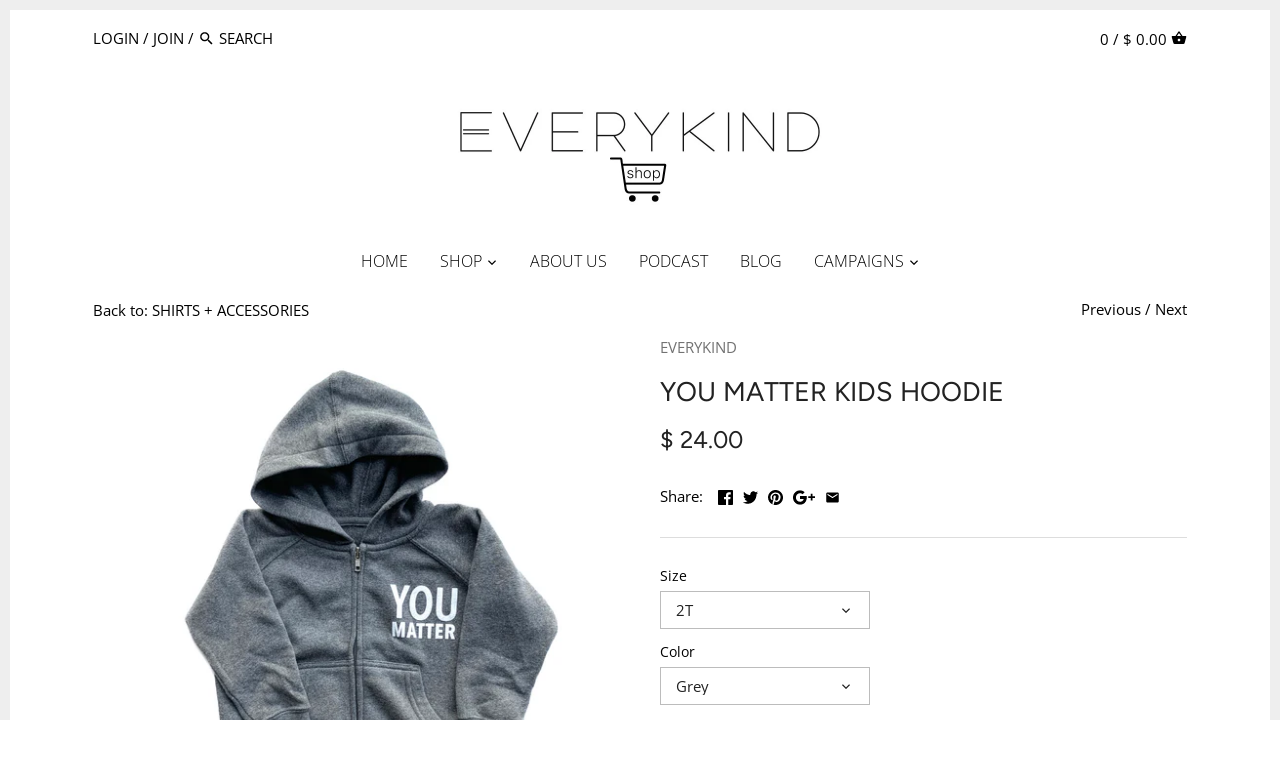

--- FILE ---
content_type: text/html; charset=utf-8
request_url: https://www.everykind.shop/collections/shirts-accessories/products/you-matter-kid-hoodie
body_size: 42413
content:
<!doctype html>
<html class="no-js">
<head>
  <!-- Canopy v2.7.2 -->
  <meta charset="utf-8" />
  <meta name="viewport" content="width=device-width,initial-scale=1.0" />
  <meta name="theme-color" content="#727272">
  <meta http-equiv="X-UA-Compatible" content="IE=edge,chrome=1">

  
  <link rel="shortcut icon" href="//www.everykind.shop/cdn/shop/files/E_FAVICON.png?v=1613685737" type="image/png" />
  

  <title>
  YOU MATTER KID HOODIE _ EVERYKIND
  </title>

  
  <meta name="description" content="You. Yes YOU matter! You were created on this planet for a reason. Spread this message to everyone you encounter to remind them how important their life is. Especially for our children and their future! Available in grey or pomegranate zip up hoodie! Kindly allow 1-2wks to receive your items!" />
  

  <link rel="canonical" href="https://www.everykind.shop/products/you-matter-kid-hoodie" />

  


  <meta property="og:type" content="product" />
  <meta property="og:title" content="YOU MATTER KIDS HOODIE" />
  
  <meta property="og:image" content="http://www.everykind.shop/cdn/shop/products/image_cd894354-44f5-4612-9a5a-7ee4e86f1f36_600x600.jpg?v=1583173251" />
  <meta property="og:image:secure_url" content="https://www.everykind.shop/cdn/shop/products/image_cd894354-44f5-4612-9a5a-7ee4e86f1f36_600x600.jpg?v=1583173251" />
  
  <meta property="og:image" content="http://www.everykind.shop/cdn/shop/products/image_783e3e0b-4503-4484-8325-c0057fea6398_600x600.jpg?v=1583173253" />
  <meta property="og:image:secure_url" content="https://www.everykind.shop/cdn/shop/products/image_783e3e0b-4503-4484-8325-c0057fea6398_600x600.jpg?v=1583173253" />
  
  <meta property="og:image" content="http://www.everykind.shop/cdn/shop/products/image_6dc8918b-99c1-4411-a268-5960c4a7614b_600x600.jpg?v=1583173254" />
  <meta property="og:image:secure_url" content="https://www.everykind.shop/cdn/shop/products/image_6dc8918b-99c1-4411-a268-5960c4a7614b_600x600.jpg?v=1583173254" />
  
  <meta property="og:image" content="http://www.everykind.shop/cdn/shop/products/image_32308d52-4468-44ce-9ef2-c027a00e4a35_600x600.jpg?v=1583865639" />
  <meta property="og:image:secure_url" content="https://www.everykind.shop/cdn/shop/products/image_32308d52-4468-44ce-9ef2-c027a00e4a35_600x600.jpg?v=1583865639" />
  
  <meta property="og:image" content="http://www.everykind.shop/cdn/shop/products/image_5975e28b-49e5-42d8-814d-9ba18d70471d_600x600.jpg?v=1583865642" />
  <meta property="og:image:secure_url" content="https://www.everykind.shop/cdn/shop/products/image_5975e28b-49e5-42d8-814d-9ba18d70471d_600x600.jpg?v=1583865642" />
  
  <meta property="og:price:amount" content="24.00" />
  <meta property="og:price:currency" content="USD" />



<meta property="og:description" content="You. Yes YOU matter! You were created on this planet for a reason. Spread this message to everyone you encounter to remind them how important their life is. Especially for our children and their future! Available in grey or pomegranate zip up hoodie! Kindly allow 1-2wks to receive your items!" />

<meta property="og:url" content="https://www.everykind.shop/products/you-matter-kid-hoodie" />
<meta property="og:site_name" content="EVERYKIND" />

  


  <meta name="twitter:card" content="summary">


  <meta name="twitter:title" content="YOU MATTER KIDS HOODIE">
  <meta name="twitter:description" content="You. Yes YOU matter! You were created on this planet for a reason. Spread this message to everyone you encounter to remind them how important their life is. Especially for our children and their futur">
  <meta name="twitter:image" content="https://www.everykind.shop/cdn/shop/products/image_cd894354-44f5-4612-9a5a-7ee4e86f1f36_grande.jpg?v=1583173251">
  <meta name="twitter:image:width" content="600">
  <meta name="twitter:image:height" content="600">


  <link href="//www.everykind.shop/cdn/shop/t/25/assets/styles.scss.css?v=112145039333545186921759252095" rel="stylesheet" type="text/css" media="all" />

  <script src="//ajax.googleapis.com/ajax/libs/jquery/1.9.1/jquery.min.js" type="text/javascript"></script>

  <script src="//www.everykind.shop/cdn/shopifycloud/storefront/assets/themes_support/option_selection-b017cd28.js" type="text/javascript"></script>
  <script src="//www.everykind.shop/cdn/shopifycloud/storefront/assets/themes_support/api.jquery-7ab1a3a4.js" type="text/javascript"></script>

  


  <style>.spf-filter-loading #gf-products > *:not(.spf-product--skeleton), .spf-filter-loading [data-globo-filter-items] > *:not(.spf-product--skeleton){visibility: hidden; opacity: 0}</style>
<link rel="preconnect" href="https://filter-v9.globosoftware.net" />
<script>
  document.getElementsByTagName('html')[0].classList.add('spf-filter-loading');
  window.addEventListener("globoFilterRenderCompleted",function(e){document.getElementsByTagName('html')[0].classList.remove('spf-filter-loading')})
  window.sortByRelevance = false;
  window.moneyFormat = "$ {{amount}}";
  window.GloboMoneyFormat = "$ {{amount}}";
  window.GloboMoneyWithCurrencyFormat = "$ {{amount}} USD";
  window.filterPriceRate = 1;
  window.filterPriceAdjustment = 1;

  window.shopCurrency = "USD";
  window.currentCurrency = "USD";

  window.isMultiCurrency = false;
  window.globoFilterAssetsUrl = '//www.everykind.shop/cdn/shop/t/25/assets/';
  window.assetsUrl = '//www.everykind.shop/cdn/shop/t/25/assets/';
  window.filesUrl = '//www.everykind.shop/cdn/shop/files/';
  var page_id = 0;
  var globo_filters_json = {"default":1835}
  var GloboFilterConfig = {
    api: {
      filterUrl: "https://filter-v9.globosoftware.net/filter",
      searchUrl: "https://filter-v9.globosoftware.net/search",
      url: "https://filter-v9.globosoftware.net",
    },
    shop: {
      name: "EVERYKIND",
      url: "https://www.everykind.shop",
      domain: "mama-said-tees.myshopify.com",
      is_multicurrency: false,
      currency: "USD",
      cur_currency: "USD",
      cur_locale: "en",
      cur_country: "US",
      locale: "en",
      root_url: "",
      country_code: "US",
      product_image: {width: 360, height: 504},
      no_image_url: "https://cdn.shopify.com/s/images/themes/product-1.png",
      themeStoreId: 732,
      swatches:  [],
      newUrlStruct: true,
      translation: {"default":{"search":{"suggestions":"Suggestions","collections":"Collections","pages":"Pages","product":"Product","products":"Products","view_all":"Search for","view_all_products":"View all products","not_found":"Sorry, nothing found for","product_not_found":"No products were found","no_result_keywords_suggestions_title":"Popular searches","no_result_products_suggestions_title":"However, You may like","zero_character_keywords_suggestions_title":"Suggestions","zero_character_popular_searches_title":"Popular searches","zero_character_products_suggestions_title":"Trending products"},"form":{"heading":"Search products","select":"-- Select --","search":"Search","submit":"Search","clear":"Clear"},"filter":{"filter_by":"Filter By","clear_all":"Clear All","view":"View","clear":"Clear","in_stock":"In Stock","out_of_stock":"Out of Stock","ready_to_ship":"Ready to ship","search":"Search options","choose_values":"Choose values"},"sort":{"sort_by":"Sort By","manually":"Featured","availability_in_stock_first":"Availability","relevance":"Relevance","best_selling":"Best Selling","alphabetically_a_z":"Alphabetically, A-Z","alphabetically_z_a":"Alphabetically, Z-A","price_low_to_high":"Price, low to high","price_high_to_low":"Price, high to low","date_new_to_old":"Date, new to old","date_old_to_new":"Date, old to new","sale_off":"% Sale off"},"product":{"add_to_cart":"Add to cart","unavailable":"Unavailable","sold_out":"Sold out","sale":"Sale","load_more":"Load more","limit":"Show","search":"Search products","no_results":"Sorry, there are no products in this collection"}}},
      redirects: null,
      images: ["cbox_border1.png","cbox_border2.png","gravatar_def.png","icon-freegift.png","spurit_uev_template5.png"],
      settings: {"body_text_col":"#000000","header_col":"#222222","logo_col":"#222222","prod_sale_price_col":"#dddddd","feature_col":"#727272","feature_over_col":"#ffffff","btn_shape":"rect","site_border_col":"#eeeeee","divider_col":"#dddddd","nav_main_col":"#000000","nav_drop_bg_col":"#f5f5f5","nav_drop_link_col":"#666666","nav_drop_link_hover_col":"#d1d1d1","nav_drop_heading_col":"#999999","coll_header_bg_col":"#222222","coll_header_heading_col":"#ffffff","coll_header_text_col":"#999999","homepage_divider_col":"#ffffff","foot_bg_col":"#ffffff","foot_text_col":"#000000","foot_links_col":"#999999","site_bg_col":"#ffffff","site_bg":null,"bg_alignment":"repeat-x","type_base_font":{"error":"json not allowed for this object"},"type_heading_font":{"error":"json not allowed for this object"},"type_nav_font":{"error":"json not allowed for this object"},"type_logo_font":{"error":"json not allowed for this object"},"font_size_body_int":15,"font_size_nav_int":16,"prod_block_layout":"above","label_sale_show":true,"label_soldout_show":true,"label_remain_show":true,"prod_stock_warn_limit_int":5,"prod_quick_buy_show":true,"prod_quick_buy_pos":"middle","search_type":"product","favicon":"\/\/www.everykind.shop\/cdn\/shop\/files\/E_FAVICON.png?v=1613685737","social_twitter_url":"","social_facebook_url":"","social_pinterest_url":"","social_vimeo_url":"","social_youtube_url":"","social_instagram_url":"","social_google_url":"","social_custom_icon":null,"social_custom_url":"","prod_ajax":"ajax","use_side_cart_summary":true,"show_multiple_currencies":false,"currency_format":"money_with_currency_format","supported_currencies":"INR GBP CAD USD AUD EUR JPY","default_currency":"USD","checkout_header_image":null,"checkout_logo_image":"\/\/www.everykind.shop\/cdn\/shop\/files\/Everykind-Website-Header.jpg?v=1613685922","checkout_logo_position":"left","checkout_logo_size":"large","checkout_body_background_image":null,"checkout_body_background_color":"#fff","checkout_input_background_color_mode":"white","checkout_sidebar_background_image":null,"checkout_sidebar_background_color":"#fafafa","checkout_heading_font":"-apple-system, BlinkMacSystemFont, 'Segoe UI', Roboto, Helvetica, Arial, sans-serif, 'Apple Color Emoji', 'Segoe UI Emoji', 'Segoe UI Symbol'","checkout_body_font":"-apple-system, BlinkMacSystemFont, 'Segoe UI', Roboto, Helvetica, Arial, sans-serif, 'Apple Color Emoji', 'Segoe UI Emoji', 'Segoe UI Symbol'","checkout_accent_color":"#424242","checkout_button_color":"#d1d1d1","checkout_error_color":"#e32c2b","font_size_body":"16","font_size_nav":"18","prod_stock_warn_limit":"5","homepage_feat_img_overlay_col":"#050505","homepage_feat_img_overlay_bg":"#ffffff","customer_layout":"customer_area"},
      separate_options: null,
      home_filter: false,
      page: "product",
      cache: true,
      layout: "theme"
    },
    taxes: null,
    special_countries: null,
    adjustments: null,

    year_make_model: {
      id: null
    },
    filter: {
      id: globo_filters_json[page_id] || globo_filters_json['default'] || 0,
      layout: 1,
      showCount: true,
      isLoadMore: 0,
      filter_on_search_page: true
    },
    search:{
      enable: true,
      zero_character_suggestion: false,
      layout: 1,
    },
    collection: {
      id:0,
      handle:'',
      sort: 'best-selling',
      tags: null,
      vendor: null,
      type: null,
      term: null,
      limit: 12,
      products_count: 136,
      excludeTags: null
    },
    customer: false,
    selector: {
      sortBy: '.collection-sorting',
      pagination: '.pagination:first, .paginate:first, .pagination-custom:first, #pagination:first, #gf_pagination_wrap',
      products: '.grid.grid-collage'
    }
  };

</script>
<script defer src="//www.everykind.shop/cdn/shop/t/25/assets/v5.globo.filter.lib.js?v=109934027498275393701681325580"></script>

<link rel="preload stylesheet" href="//www.everykind.shop/cdn/shop/t/25/assets/v5.globo.search.css?v=36178431668889589591681325574" as="style">



              <script>
            window.addEventListener('globoFilterRenderCompleted', function () {
              if(theme && theme.Sections && theme.CollectionTemplateSection) {
                theme.Sections.register('collection-template', theme.CollectionTemplateSection, {
                  deferredLoad: false
                });
              }
            });
          </script>
          

<script>window.performance && window.performance.mark && window.performance.mark('shopify.content_for_header.start');</script><meta name="facebook-domain-verification" content="0v7ty6ikb19ec8qphk3hirct5q63us">
<meta id="shopify-digital-wallet" name="shopify-digital-wallet" content="/10571630/digital_wallets/dialog">
<meta name="shopify-checkout-api-token" content="84cd425d0fff485fe58093ad54cb51b0">
<meta id="in-context-paypal-metadata" data-shop-id="10571630" data-venmo-supported="true" data-environment="production" data-locale="en_US" data-paypal-v4="true" data-currency="USD">
<link rel="alternate" type="application/json+oembed" href="https://www.everykind.shop/products/you-matter-kid-hoodie.oembed">
<script async="async" src="/checkouts/internal/preloads.js?locale=en-US"></script>
<link rel="preconnect" href="https://shop.app" crossorigin="anonymous">
<script async="async" src="https://shop.app/checkouts/internal/preloads.js?locale=en-US&shop_id=10571630" crossorigin="anonymous"></script>
<script id="apple-pay-shop-capabilities" type="application/json">{"shopId":10571630,"countryCode":"US","currencyCode":"USD","merchantCapabilities":["supports3DS"],"merchantId":"gid:\/\/shopify\/Shop\/10571630","merchantName":"EVERYKIND","requiredBillingContactFields":["postalAddress","email"],"requiredShippingContactFields":["postalAddress","email"],"shippingType":"shipping","supportedNetworks":["visa","masterCard","amex","discover","elo","jcb"],"total":{"type":"pending","label":"EVERYKIND","amount":"1.00"},"shopifyPaymentsEnabled":true,"supportsSubscriptions":true}</script>
<script id="shopify-features" type="application/json">{"accessToken":"84cd425d0fff485fe58093ad54cb51b0","betas":["rich-media-storefront-analytics"],"domain":"www.everykind.shop","predictiveSearch":true,"shopId":10571630,"locale":"en"}</script>
<script>var Shopify = Shopify || {};
Shopify.shop = "mama-said-tees.myshopify.com";
Shopify.locale = "en";
Shopify.currency = {"active":"USD","rate":"1.0"};
Shopify.country = "US";
Shopify.theme = {"name":"Canopy","id":31960498251,"schema_name":"Canopy","schema_version":"2.7.2","theme_store_id":732,"role":"main"};
Shopify.theme.handle = "null";
Shopify.theme.style = {"id":null,"handle":null};
Shopify.cdnHost = "www.everykind.shop/cdn";
Shopify.routes = Shopify.routes || {};
Shopify.routes.root = "/";</script>
<script type="module">!function(o){(o.Shopify=o.Shopify||{}).modules=!0}(window);</script>
<script>!function(o){function n(){var o=[];function n(){o.push(Array.prototype.slice.apply(arguments))}return n.q=o,n}var t=o.Shopify=o.Shopify||{};t.loadFeatures=n(),t.autoloadFeatures=n()}(window);</script>
<script>
  window.ShopifyPay = window.ShopifyPay || {};
  window.ShopifyPay.apiHost = "shop.app\/pay";
  window.ShopifyPay.redirectState = null;
</script>
<script id="shop-js-analytics" type="application/json">{"pageType":"product"}</script>
<script defer="defer" async type="module" src="//www.everykind.shop/cdn/shopifycloud/shop-js/modules/v2/client.init-shop-cart-sync_IZsNAliE.en.esm.js"></script>
<script defer="defer" async type="module" src="//www.everykind.shop/cdn/shopifycloud/shop-js/modules/v2/chunk.common_0OUaOowp.esm.js"></script>
<script type="module">
  await import("//www.everykind.shop/cdn/shopifycloud/shop-js/modules/v2/client.init-shop-cart-sync_IZsNAliE.en.esm.js");
await import("//www.everykind.shop/cdn/shopifycloud/shop-js/modules/v2/chunk.common_0OUaOowp.esm.js");

  window.Shopify.SignInWithShop?.initShopCartSync?.({"fedCMEnabled":true,"windoidEnabled":true});

</script>
<script>
  window.Shopify = window.Shopify || {};
  if (!window.Shopify.featureAssets) window.Shopify.featureAssets = {};
  window.Shopify.featureAssets['shop-js'] = {"shop-cart-sync":["modules/v2/client.shop-cart-sync_DLOhI_0X.en.esm.js","modules/v2/chunk.common_0OUaOowp.esm.js"],"init-fed-cm":["modules/v2/client.init-fed-cm_C6YtU0w6.en.esm.js","modules/v2/chunk.common_0OUaOowp.esm.js"],"shop-button":["modules/v2/client.shop-button_BCMx7GTG.en.esm.js","modules/v2/chunk.common_0OUaOowp.esm.js"],"shop-cash-offers":["modules/v2/client.shop-cash-offers_BT26qb5j.en.esm.js","modules/v2/chunk.common_0OUaOowp.esm.js","modules/v2/chunk.modal_CGo_dVj3.esm.js"],"init-windoid":["modules/v2/client.init-windoid_B9PkRMql.en.esm.js","modules/v2/chunk.common_0OUaOowp.esm.js"],"init-shop-email-lookup-coordinator":["modules/v2/client.init-shop-email-lookup-coordinator_DZkqjsbU.en.esm.js","modules/v2/chunk.common_0OUaOowp.esm.js"],"shop-toast-manager":["modules/v2/client.shop-toast-manager_Di2EnuM7.en.esm.js","modules/v2/chunk.common_0OUaOowp.esm.js"],"shop-login-button":["modules/v2/client.shop-login-button_BtqW_SIO.en.esm.js","modules/v2/chunk.common_0OUaOowp.esm.js","modules/v2/chunk.modal_CGo_dVj3.esm.js"],"avatar":["modules/v2/client.avatar_BTnouDA3.en.esm.js"],"pay-button":["modules/v2/client.pay-button_CWa-C9R1.en.esm.js","modules/v2/chunk.common_0OUaOowp.esm.js"],"init-shop-cart-sync":["modules/v2/client.init-shop-cart-sync_IZsNAliE.en.esm.js","modules/v2/chunk.common_0OUaOowp.esm.js"],"init-customer-accounts":["modules/v2/client.init-customer-accounts_DenGwJTU.en.esm.js","modules/v2/client.shop-login-button_BtqW_SIO.en.esm.js","modules/v2/chunk.common_0OUaOowp.esm.js","modules/v2/chunk.modal_CGo_dVj3.esm.js"],"init-shop-for-new-customer-accounts":["modules/v2/client.init-shop-for-new-customer-accounts_JdHXxpS9.en.esm.js","modules/v2/client.shop-login-button_BtqW_SIO.en.esm.js","modules/v2/chunk.common_0OUaOowp.esm.js","modules/v2/chunk.modal_CGo_dVj3.esm.js"],"init-customer-accounts-sign-up":["modules/v2/client.init-customer-accounts-sign-up_D6__K_p8.en.esm.js","modules/v2/client.shop-login-button_BtqW_SIO.en.esm.js","modules/v2/chunk.common_0OUaOowp.esm.js","modules/v2/chunk.modal_CGo_dVj3.esm.js"],"checkout-modal":["modules/v2/client.checkout-modal_C_ZQDY6s.en.esm.js","modules/v2/chunk.common_0OUaOowp.esm.js","modules/v2/chunk.modal_CGo_dVj3.esm.js"],"shop-follow-button":["modules/v2/client.shop-follow-button_XetIsj8l.en.esm.js","modules/v2/chunk.common_0OUaOowp.esm.js","modules/v2/chunk.modal_CGo_dVj3.esm.js"],"lead-capture":["modules/v2/client.lead-capture_DvA72MRN.en.esm.js","modules/v2/chunk.common_0OUaOowp.esm.js","modules/v2/chunk.modal_CGo_dVj3.esm.js"],"shop-login":["modules/v2/client.shop-login_ClXNxyh6.en.esm.js","modules/v2/chunk.common_0OUaOowp.esm.js","modules/v2/chunk.modal_CGo_dVj3.esm.js"],"payment-terms":["modules/v2/client.payment-terms_CNlwjfZz.en.esm.js","modules/v2/chunk.common_0OUaOowp.esm.js","modules/v2/chunk.modal_CGo_dVj3.esm.js"]};
</script>
<script>(function() {
  var isLoaded = false;
  function asyncLoad() {
    if (isLoaded) return;
    isLoaded = true;
    var urls = ["https:\/\/chimpstatic.com\/mcjs-connected\/js\/users\/6223f815d8d8db7e2699a9074\/b1a0c6ac3d7c998393040570f.js?shop=mama-said-tees.myshopify.com","https:\/\/formbuilder.hulkapps.com\/skeletopapp.js?shop=mama-said-tees.myshopify.com","https:\/\/chimpstatic.com\/mcjs-connected\/js\/users\/6223f815d8d8db7e2699a9074\/971d0c87bb53626316d4f6fe9.js?shop=mama-said-tees.myshopify.com","https:\/\/cdn.shopify.com\/s\/files\/1\/1057\/1630\/t\/25\/assets\/globo.filter.init.js?shop=mama-said-tees.myshopify.com"];
    for (var i = 0; i < urls.length; i++) {
      var s = document.createElement('script');
      s.type = 'text/javascript';
      s.async = true;
      s.src = urls[i];
      var x = document.getElementsByTagName('script')[0];
      x.parentNode.insertBefore(s, x);
    }
  };
  if(window.attachEvent) {
    window.attachEvent('onload', asyncLoad);
  } else {
    window.addEventListener('load', asyncLoad, false);
  }
})();</script>
<script id="__st">var __st={"a":10571630,"offset":-21600,"reqid":"afc745ff-a7fc-4131-9eef-067054eb970f-1768409737","pageurl":"www.everykind.shop\/collections\/shirts-accessories\/products\/you-matter-kid-hoodie","u":"97e504aa71dd","p":"product","rtyp":"product","rid":4474220413003};</script>
<script>window.ShopifyPaypalV4VisibilityTracking = true;</script>
<script id="captcha-bootstrap">!function(){'use strict';const t='contact',e='account',n='new_comment',o=[[t,t],['blogs',n],['comments',n],[t,'customer']],c=[[e,'customer_login'],[e,'guest_login'],[e,'recover_customer_password'],[e,'create_customer']],r=t=>t.map((([t,e])=>`form[action*='/${t}']:not([data-nocaptcha='true']) input[name='form_type'][value='${e}']`)).join(','),a=t=>()=>t?[...document.querySelectorAll(t)].map((t=>t.form)):[];function s(){const t=[...o],e=r(t);return a(e)}const i='password',u='form_key',d=['recaptcha-v3-token','g-recaptcha-response','h-captcha-response',i],f=()=>{try{return window.sessionStorage}catch{return}},m='__shopify_v',_=t=>t.elements[u];function p(t,e,n=!1){try{const o=window.sessionStorage,c=JSON.parse(o.getItem(e)),{data:r}=function(t){const{data:e,action:n}=t;return t[m]||n?{data:e,action:n}:{data:t,action:n}}(c);for(const[e,n]of Object.entries(r))t.elements[e]&&(t.elements[e].value=n);n&&o.removeItem(e)}catch(o){console.error('form repopulation failed',{error:o})}}const l='form_type',E='cptcha';function T(t){t.dataset[E]=!0}const w=window,h=w.document,L='Shopify',v='ce_forms',y='captcha';let A=!1;((t,e)=>{const n=(g='f06e6c50-85a8-45c8-87d0-21a2b65856fe',I='https://cdn.shopify.com/shopifycloud/storefront-forms-hcaptcha/ce_storefront_forms_captcha_hcaptcha.v1.5.2.iife.js',D={infoText:'Protected by hCaptcha',privacyText:'Privacy',termsText:'Terms'},(t,e,n)=>{const o=w[L][v],c=o.bindForm;if(c)return c(t,g,e,D).then(n);var r;o.q.push([[t,g,e,D],n]),r=I,A||(h.body.append(Object.assign(h.createElement('script'),{id:'captcha-provider',async:!0,src:r})),A=!0)});var g,I,D;w[L]=w[L]||{},w[L][v]=w[L][v]||{},w[L][v].q=[],w[L][y]=w[L][y]||{},w[L][y].protect=function(t,e){n(t,void 0,e),T(t)},Object.freeze(w[L][y]),function(t,e,n,w,h,L){const[v,y,A,g]=function(t,e,n){const i=e?o:[],u=t?c:[],d=[...i,...u],f=r(d),m=r(i),_=r(d.filter((([t,e])=>n.includes(e))));return[a(f),a(m),a(_),s()]}(w,h,L),I=t=>{const e=t.target;return e instanceof HTMLFormElement?e:e&&e.form},D=t=>v().includes(t);t.addEventListener('submit',(t=>{const e=I(t);if(!e)return;const n=D(e)&&!e.dataset.hcaptchaBound&&!e.dataset.recaptchaBound,o=_(e),c=g().includes(e)&&(!o||!o.value);(n||c)&&t.preventDefault(),c&&!n&&(function(t){try{if(!f())return;!function(t){const e=f();if(!e)return;const n=_(t);if(!n)return;const o=n.value;o&&e.removeItem(o)}(t);const e=Array.from(Array(32),(()=>Math.random().toString(36)[2])).join('');!function(t,e){_(t)||t.append(Object.assign(document.createElement('input'),{type:'hidden',name:u})),t.elements[u].value=e}(t,e),function(t,e){const n=f();if(!n)return;const o=[...t.querySelectorAll(`input[type='${i}']`)].map((({name:t})=>t)),c=[...d,...o],r={};for(const[a,s]of new FormData(t).entries())c.includes(a)||(r[a]=s);n.setItem(e,JSON.stringify({[m]:1,action:t.action,data:r}))}(t,e)}catch(e){console.error('failed to persist form',e)}}(e),e.submit())}));const S=(t,e)=>{t&&!t.dataset[E]&&(n(t,e.some((e=>e===t))),T(t))};for(const o of['focusin','change'])t.addEventListener(o,(t=>{const e=I(t);D(e)&&S(e,y())}));const B=e.get('form_key'),M=e.get(l),P=B&&M;t.addEventListener('DOMContentLoaded',(()=>{const t=y();if(P)for(const e of t)e.elements[l].value===M&&p(e,B);[...new Set([...A(),...v().filter((t=>'true'===t.dataset.shopifyCaptcha))])].forEach((e=>S(e,t)))}))}(h,new URLSearchParams(w.location.search),n,t,e,['guest_login'])})(!0,!0)}();</script>
<script integrity="sha256-4kQ18oKyAcykRKYeNunJcIwy7WH5gtpwJnB7kiuLZ1E=" data-source-attribution="shopify.loadfeatures" defer="defer" src="//www.everykind.shop/cdn/shopifycloud/storefront/assets/storefront/load_feature-a0a9edcb.js" crossorigin="anonymous"></script>
<script crossorigin="anonymous" defer="defer" src="//www.everykind.shop/cdn/shopifycloud/storefront/assets/shopify_pay/storefront-65b4c6d7.js?v=20250812"></script>
<script data-source-attribution="shopify.dynamic_checkout.dynamic.init">var Shopify=Shopify||{};Shopify.PaymentButton=Shopify.PaymentButton||{isStorefrontPortableWallets:!0,init:function(){window.Shopify.PaymentButton.init=function(){};var t=document.createElement("script");t.src="https://www.everykind.shop/cdn/shopifycloud/portable-wallets/latest/portable-wallets.en.js",t.type="module",document.head.appendChild(t)}};
</script>
<script data-source-attribution="shopify.dynamic_checkout.buyer_consent">
  function portableWalletsHideBuyerConsent(e){var t=document.getElementById("shopify-buyer-consent"),n=document.getElementById("shopify-subscription-policy-button");t&&n&&(t.classList.add("hidden"),t.setAttribute("aria-hidden","true"),n.removeEventListener("click",e))}function portableWalletsShowBuyerConsent(e){var t=document.getElementById("shopify-buyer-consent"),n=document.getElementById("shopify-subscription-policy-button");t&&n&&(t.classList.remove("hidden"),t.removeAttribute("aria-hidden"),n.addEventListener("click",e))}window.Shopify?.PaymentButton&&(window.Shopify.PaymentButton.hideBuyerConsent=portableWalletsHideBuyerConsent,window.Shopify.PaymentButton.showBuyerConsent=portableWalletsShowBuyerConsent);
</script>
<script data-source-attribution="shopify.dynamic_checkout.cart.bootstrap">document.addEventListener("DOMContentLoaded",(function(){function t(){return document.querySelector("shopify-accelerated-checkout-cart, shopify-accelerated-checkout")}if(t())Shopify.PaymentButton.init();else{new MutationObserver((function(e,n){t()&&(Shopify.PaymentButton.init(),n.disconnect())})).observe(document.body,{childList:!0,subtree:!0})}}));
</script>
<link id="shopify-accelerated-checkout-styles" rel="stylesheet" media="screen" href="https://www.everykind.shop/cdn/shopifycloud/portable-wallets/latest/accelerated-checkout-backwards-compat.css" crossorigin="anonymous">
<style id="shopify-accelerated-checkout-cart">
        #shopify-buyer-consent {
  margin-top: 1em;
  display: inline-block;
  width: 100%;
}

#shopify-buyer-consent.hidden {
  display: none;
}

#shopify-subscription-policy-button {
  background: none;
  border: none;
  padding: 0;
  text-decoration: underline;
  font-size: inherit;
  cursor: pointer;
}

#shopify-subscription-policy-button::before {
  box-shadow: none;
}

      </style>

<script>window.performance && window.performance.mark && window.performance.mark('shopify.content_for_header.end');</script>

  <script>
    document.documentElement.className = document.documentElement.className.replace('no-js', '');
    Shopify.money_format = "$ {{amount}}";
    window.theme = window.theme || {};
    theme.jQuery = jQuery;
    theme.money_container = 'span.theme-money';
    theme.money_format = "$ {{amount}}";
  </script>


<script id="sca_fg_cart_ShowGiftAsProductTemplate" type="text/template">
  
  <div class="item not-sca-qv" id="sca-freegift-{{productID}}">
    <a class="close_box" style="display: none;position: absolute;top:5px;right: 10px;font-size: 22px;font-weight: bold;cursor: pointer;text-decoration:none;color: #aaa;">×</a>
    <a href="/products/{{productHandle}}" target="_blank"><img style="margin-left: auto; margin-right: auto; width: 50%;" class="lazyOwl" data-src="{{productImageURL}}"></a>
    <div class="sca-product-shop">
      <div class="review-summary3">
        <div class="yotpo bottomLine" style="text-align:center"
          data-product-id="{{productID}}"
          data-product-models="{{productID}}"
          data-name="{{productTitle}}"
          data-url="/products/{{productHandle}}">
        </div>
      </div>
      <div class="f-fix"><span class="sca-product-title" style="white-space: nowrap;color:#000;{{showfgTitle}}">{{productTitle}}</span>
          <div id="product-variants-{{productID}}">
            <div class="sca-price" id="price-field-{{productID}}">
              <span class="sca-old-price">{{variant_compare_at_price}}</span>
              <span class="sca-special-price">{{variant_price}}</span>
            </div>
            <div id="stay-content-sca-freegift-{{productID}}" class="sca-fg-cart-item">
              <a class="close_box" style="display: none;position: absolute;top:5px;right: 10px;font-size: 22px;font-weight: bold;cursor: pointer;text-decoration:none;color: #aaa;">×</a>
              <select id="product-select-{{productID}}" name="id" style="display: none">
                {{optionVariantData}}
              </select>
            </div>
          </div>
          <button type='button' id="sca-btn-select-{{productID}}" class="sca-button" onclick="onclickSelect_{{productID}}();"><span>{{SelectButton}}</span></button>
          <button type='button' id="sca-btn-{{productID}}" class="sca-button" style="display: none"><span>{{AddToCartButton}}</span></button>
      </div>
    </div>
  </div>
  
</script>
<script id = "sca_fg_cart_ShowGiftAsProductScriptTemplate" type="text/template">
  
    var selectCallback_{{productID}}=function(t,a){if(t?(t.available?(SECOMAPP.jQuery("#sca-btn-{{productID}}").removeClass("disabled").removeAttr("disabled").html("<span>{{AddToCartButton}}</span>").fadeTo(200,1),SECOMAPP.jQuery("#sca-btn-{{productID}}").unbind("click"),SECOMAPP.jQuery("#sca-btn-{{productID}}").click(SECOMAPP.jQuery.proxy(function(){SECOMAPP.addGiftToCart(t.id,1)},t))):SECOMAPP.jQuery("#sca-btn-{{productID}}").html("<span>{{UnavailableButton}}</span>").addClass("disabled").attr("disabled","disabled").fadeTo(200,.5),t.compare_at_price>t.price?SECOMAPP.jQuery("#price-field-{{productID}}").html("<span class='sca-old-price'>"+SECOMAPP.formatMoney(t.compare_at_price)+"</span>&nbsp;<s class='sca-special-price'>"+SECOMAPP.formatMoney(t.price)+"</s>"):SECOMAPP.jQuery("#price-field-{{productID}}").html("<span class='sca-special-price'>"+SECOMAPP.formatMoney(t.price)+"</span>")):SECOMAPP.jQuery("#sca-btn-{{productID}}").html("<span>{{UnavailableButton}}</span>").addClass("disabled").attr("disabled","disabled").fadeTo(200,.5),t&&t.featured_image){var e=SECOMAPP.jQuery("#sca-freegift-{{productID}} img"),_=t.featured_image,c=e[0];Shopify.Image.switchImage(_,c,function(t,a,e){SECOMAPP.jQuery(e).parents("a").attr("href",t),SECOMAPP.jQuery(e).attr("src",t)})}},onclickSelect_{{productID}}=function(t){SECOMAPP.jQuery.getJSON("/products/{{productHandle}}.js",{_:(new Date).getTime()},function(t){SECOMAPP.jQuery(".owl-item #sca-freegift-{{productID}} span.sca-product-title").html(t.title);var e=[];SECOMAPP.jQuery.each(t.options,function(t,a){e[t]=a.name}),t.options=e;for(var a={{variantsGiftList}},_={{mainVariantsList}},c=t.variants.length-1;-1<c;c--)a.indexOf(t.variants[c].id)<0&&_.indexOf(t.variants[c].id)<0&&t.variants.splice(c,1);for(var o=_.length-1;-1<o;o--){var i=a[o],r=_[o],n=-1,s=-1;for(c=t.variants.length-1;-1<c;c--)t.variants[c].id==i?n=c:t.variants[c].id==r&&(s=c);-1<n&&-1<s&n!==s?("undefined"!=typeof SECOMAPP&&void 0!==SECOMAPP.fgsettings&&!0===SECOMAPP.fgsettings.sca_sync_gift&&void 0!==SECOMAPP.fgsettings.sca_fg_gift_variant_quantity_format&&"equal_original_inventory"===SECOMAPP.fgsettings.sca_fg_gift_variant_quantity_format&&(t.variants[n].available=t.variants[s].available,t.variants[n].inventory_management=t.variants[s].inventory_management),t.variants[n].option1=t.variants[s].option1,t.variants[n].options[0].name=t.variants[s].options[0].name,t.variants[n].options[1]&&(t.variants[n].options[1].name=t.variants[s].options[1].name,t.variants[n].option2=t.variants[s].option2),t.variants[n].options[2]&&(t.variants[n].options[2].name=t.variants[s].options[2].name,t.variants[n].option3=t.variants[s].option3),t.variants[n].title=t.variants[s].title,t.variants[n].name=t.variants[s].name,t.variants[n].public_title=t.variants[s].public_title,t.variants.splice(s,1)):(t.variants[s].id=i,t.variants[s].compare_at_price||(t.variants[s].compare_at_price=t.variants[s].price),t.variants[s].price=SECOMAPP.fgdata.giftid_price_mapping[i])}SECOMAPP.jQuery("#sca-btn-select-{{productID}}").hide(),SECOMAPP.jQuery("#product-select-{{productID}}").show(),SECOMAPP.jQuery("#sca-btn-{{productID}}").show(),SECOMAPP.jQuery("#stay-content-sca-freegift-{{productID}} .close_box").show(),SECOMAPP.jQuery("#stay-content-sca-freegift-{{productID}} .close_box").click(function(){SECOMAPP.jQuery("#stay-content-sca-freegift-{{productID}}").hide(),SECOMAPP.jQuery("#sca-btn-{{productID}}").hide(),SECOMAPP.jQuery("#sca-btn-select-{{productID}}").show()}),onclickSelect_{{productID}}=function(){SECOMAPP.jQuery("#stay-content-sca-freegift-{{productID}}").show(),SECOMAPP.jQuery("#sca-btn-{{productID}}").show(),SECOMAPP.jQuery("#sca-btn-select-{{productID}}").hide()},1==t.variants.length?(-1!==t.variants[0].title.indexOf("Default")&&SECOMAPP.jQuery("#sca-freegift-{{productID}} .selector-wrapper").hide(),1==t.variants[0].available&&(SECOMAPP.jQuery("#sca-btn-{{productID}}").show(),SECOMAPP.jQuery("#sca-btn-select-{{productID}}").hide(),SECOMAPP.jQuery("#sca-btn-{{productID}}").removeClass("disabled").removeAttr("disabled").html("<span>{{AddToCartButton}}</span>").fadeTo(200,1),SECOMAPP.jQuery("#sca-btn-{{productID}}").unbind("click"),SECOMAPP.jQuery("#sca-btn-{{productID}}").click(SECOMAPP.jQuery.proxy(function(){SECOMAPP.addGiftToCart(t.variants[0].id,1)},t)))):(new Shopify.OptionSelectors("product-select-{{productID}}",{product:t,onVariantSelected:selectCallback_{{productID}},enableHistoryState:!0}),SECOMAPP.jQuery("#stay-content-sca-freegift-{{productID}}").show(),SECOMAPP.jQuery("#stay-content-sca-freegift-{{productID}}").focus())})};1=={{variantsGiftList}}.length&&onclickSelect_{{productID}}();
  
</script>

<script id="sca_fg_cart_ShowGiftAsVariantTemplate" type="text/template">
  
  <div class="item not-sca-qv" id="sca-freegift-{{variantID}}">
    <a href="/products/{{productHandle}}?variant={{originalVariantID}}" target="_blank"><img style="margin-left: auto; margin-right: auto; width: 50%;" class="lazyOwl" data-src="{{variantImageURL}}"></a>
    <div class="sca-product-shop">
      <div class="review-summary3">
        <div class="yotpo bottomLine" style="text-align:center"
          data-product-id="{{productID}}"
          data-product-models="{{productID}}"
          data-name="{{productTitle}}"
          data-url="/products/{{productHandle}}">
        </div>
      </div>
      <div class="f-fix">
        <span class="sca-product-title" style="white-space: nowrap;color:#000;">{{variantTitle}}</span>
        <div class="sca-price">
          <span class="sca-old-price">{{variant_compare_at_price}}</span>
          <span class="sca-special-price">{{variant_price}}</span>
        </div>
        <button type="button" id="sca-btn{{variantID}}" class="sca-button" onclick="SECOMAPP.addGiftToCart({{variantID}},1);">
          <span>{{AddToCartButton}}</span>
        </button>
      </div>
    </div>
  </div>
  
</script>

<script id="sca_fg_prod_GiftList" type="text/template">
  
  <a style="text-decoration: none !important" id ="{{giftShowID}}" class="product-image freegif-product-image freegift-info-{{giftShowID}}"
     title="{{giftTitle}}" href="/products/{{productsHandle}}">
    <img class="not-sca-qv" src="{{giftImgUrl}}" alt="{{giftTitle}}" />
  </a>
  
</script>

<script id="sca_fg_prod_Gift_PopupDetail" type="text/template">
  
  <div class="sca-fg-item fg-info-{{giftShowID}}" style="display:none;z-index:2147483647;">
    <div class="sca-fg-item-options">
      <div class="sca-fg-item-option-title">
        <em>{{freegiftRuleName}}</em>
      </div>
      <div class="sca-fg-item-option-ct">
        <!--        <div class="sca-fg-image-item">
                        <img src="{{giftImgUrl}}" /> -->
        <div class="sca-fg-item-name">
          <a href="#">{{giftTitle}}</a>
        </div>
        <!--        </div> -->
      </div>
    </div>
  </div>
  
</script>

<script id="sca_fg_ajax_GiftListPopup" type="text/template">
  
  <div id="freegift_popup" class="mfp-hide">
    <div id="sca-fg-owl-carousel">
      <div id="freegift_cart_container" class="sca-fg-cart-container" style="display: none;">
        <div id="freegift_message" class="owl-carousel"></div>
      </div>
      <div id="sca-fg-slider-cart" style="display: none;">
        <div class="sca-fg-cart-title">
          <strong>{{popupTitle}}</strong>
        </div>
        <div id="sca_freegift_list" class="owl-carousel"></div>
      </div>
    </div>
  </div>
  
</script>

<script id="sca_fg_checkout_confirm_popup" type="text/template">
    
         <div class='sca-fg-checkout-confirm-popup' style='font-family: "Myriad","Cardo","Big Caslon","Bodoni MT",Georgia,serif; position: relative;background: #FFF;padding: 20px 20px 50px 20px;width: auto;max-width: 500px;margin: 20px auto;'>
             <h1 style='font-family: "Oswald","Cardo","Big Caslon","Bodoni MT",Georgia,serif;'>YOU CAN STILL ADD MORE!</h1>
             <p>You get 1 free item with every product purchased. It looks like you can still add more free item(s) to your cart. What would you like to do?</p>
             <p class='sca-fg-checkout-confirm-buttons' style='float: right;'>
                 <a class='btn popup-modal-dismiss action_button add_to_cart' href='#' style='width: 200px !important;margin-right: 20px;'>ADD MORE</a>
                 <a class='btn checkout__button continue-checkout action_button add_to_cart' href='/checkout' style='width: 200px !important;'>CHECKOUT</a>
             </p>
         </div>
    
</script>



<link href="//www.everykind.shop/cdn/shop/t/25/assets/sca.freegift.css?v=95952017956023990191574699323" rel="stylesheet" type="text/css" media="all" />
<script src="//www.everykind.shop/cdn/shopifycloud/storefront/assets/themes_support/option_selection-b017cd28.js" type="text/javascript"></script>
<script data-cfasync="false">
    Shopify.money_format = "$ {{amount}}";
    //enable checking free gifts condition when checkout clicked
    if ((typeof SECOMAPP) === 'undefined') { window.SECOMAPP = {}; };
    SECOMAPP.enableOverrideCheckout = true;
    //    SECOMAPP.preStopAppCallback = function(cart){
    //        if(typeof yotpo!=='undefined' && typeof yotpo.initWidgets==='function'){
    //            yotpo.initWidgets();
    //        }
    //    }
</script>
<script type="text/javascript">(function(){if(typeof SECOMAPP==="undefined"){SECOMAPP={}};if(typeof Shopify==="undefined"){Shopify={}};SECOMAPP.fg_ver=1574873077;SECOMAPP.fg_scriptfile="freegifts_20191120.min.js";SECOMAPP.gifts_list_avai={"31398909476939":true,"31398936477771":true,"31408328081483":true};})();</script>

<script data-cfasync="false" type="text/javascript">
  /* Smart Ecommerce App (SEA Inc)
  * http://www.secomapp.com
  * Do not reuse those source codes if don't have permission of us.
  * */
  
  
  (function(){if(!Array.isArray){Array.isArray=function(e){return Object.prototype.toString.call(e)==="[object Array]"}}"function"!==typeof Object.create&&(Object.create=function(e){function t(){}t.prototype=e;return new t});if(!Object.keys){Object.keys=function(e){var t=[],r;for(r in e){if(Object.prototype.hasOwnProperty.call(e,r)){t.push(r)}}return t}}if(!String.prototype.endsWith){Object.defineProperty(String.prototype,"endsWith",{value:function(e,t){var r=this.toString();if(t===undefined||t>r.length){t=r.length}t-=e.length;var i=r.indexOf(e,t);return i!==-1&&i===t},writable:true,enumerable:true,configurable:true})}if(!Array.prototype.indexOf){Array.prototype.indexOf=function(e,t){var r;if(this==null){throw new TypeError('"this" is null or not defined')}var i=Object(this);var n=i.length>>>0;if(n===0){return-1}var o=+t||0;if(Math.abs(o)===Infinity){o=0}if(o>=n){return-1}r=Math.max(o>=0?o:n-Math.abs(o),0);while(r<n){if(r in i&&i[r]===e){return r}r++}return-1}}if(!Array.prototype.forEach){Array.prototype.forEach=function(e,t){var r,i;if(this==null){throw new TypeError(" this is null or not defined")}var n=Object(this);var o=n.length>>>0;if(typeof e!=="function"){throw new TypeError(e+" is not a function")}if(arguments.length>1){r=t}i=0;while(i<o){var a;if(i in n){a=n[i];e.call(r,a,i,n)}i++}}}console=console||{};console.log=console.log||function(){};if(typeof Shopify==="undefined"){Shopify={}}if(typeof Shopify.onError!=="function"){Shopify.onError=function(){}}if(typeof SECOMAPP==="undefined"){SECOMAPP={}}SECOMAPP.removeGiftsVariant=function(e){setTimeout(function(){try{e("select option").not(".sca-fg-cart-item select option").filter(function(){var t=e(this).val();var r=e(this).text();if(r.indexOf(" - ")!==-1){r=r.slice(0,r.indexOf(" - "))}var i=[];if(r.indexOf(" / ")!==-1){i=r.split(" / ");r=i[i.length-1]}if(typeof SECOMAPP.gifts_list_avai!=="undefined"&&typeof SECOMAPP.gifts_list_avai[t]!=="undefined"||r.endsWith("% off)")){e(this).parent("select").find("option").not(".sca-fg-cart-item select option").filter(function(){var i=e(this).val();var n=e(this).text();return n.endsWith(r)||i==t}).remove();e(".dropdown *,ul li,label,div").filter(function(){var i=e(this).html(),n=e(this).data("value");return i&&i.endsWith(r)||n==t}).remove();return true}return false})}catch(e){console.log(e)}},500)};SECOMAPP.formatMoney=function(e,t){if(typeof e=="string"){e=e.replace(".","")}var r="";var i=typeof Shopify!=="undefined"&&typeof Shopify.money_format!=="undefined"?Shopify.money_format:"{{amount}}";var n=/\{\{\s*(\w+)\s*\}\}/;var o=t||(typeof this.fgsettings.sca_currency_format==="string"&&this.fgsettings.sca_currency_format.indexOf("amount")>-1?this.fgsettings.sca_currency_format:null)||i;if(o.indexOf("amount_no_decimals_no_comma_separator")<0&&o.indexOf("amount_no_comma_separator_up_cents")<0&&o.indexOf("amount_up_cents")<0&&typeof Shopify.formatMoney==="function"){return Shopify.formatMoney(e,o)}function a(e,t){return typeof e=="undefined"?t:e}function f(e,t,r,i,n,o){t=a(t,2);r=a(r,",");i=a(i,".");if(isNaN(e)||e==null){return 0}e=(e/100).toFixed(t);var f=e.split("."),c=f[0].replace(/(\d)(?=(\d\d\d)+(?!\d))/g,"$1"+r),s=f[1]?!n||!o?i+f[1]:n+f[1]+o:"";return c+s}switch(o.match(n)[1]){case"amount":r=f(e,2);break;case"amount_no_decimals":r=f(e,0);break;case"amount_with_comma_separator":r=f(e,2,",",".");break;case"amount_no_decimals_with_comma_separator":r=f(e,0,",",".");break;case"amount_no_decimals_no_comma_separator":r=f(e,0,"","");break;case"amount_up_cents":r=f(e,2,",","","<sup>","</sup>");break;case"amount_no_comma_separator_up_cents":r=f(e,2,"","","<sup>","</sup>");break}return o.replace(n,r)};SECOMAPP.setCookie=function(e,t,r,i,n){var o=new Date;o.setTime(o.getTime()+r*24*60*60*1e3+i*60*1e3);var a="expires="+o.toUTCString();document.cookie=e+"="+t+";"+a+(n?";path="+n:";path=/")};SECOMAPP.deleteCookie=function(e,t){document.cookie=e+"=; expires=Thu, 01 Jan 1970 00:00:00 UTC; "+(t?";path="+t:";path=/")};SECOMAPP.getCookie=function(e){var t=e+"=";var r=document.cookie.split(";");for(var i=0;i<r.length;i++){var n=r[i];while(n.charAt(0)==" ")n=n.substring(1);if(n.indexOf(t)==0)return n.substring(t.length,n.length)}return""};SECOMAPP.getQueryString=function(){var e={};var t=window.location.search.substring(1);var r=t.split("&");for(var i=0;i<r.length;i++){var n=r[i].split("=");if(typeof e[n[0]]==="undefined"){e[n[0]]=decodeURIComponent(n[1])}else if(typeof e[n[0]]==="string"){var o=[e[n[0]],decodeURIComponent(n[1])];e[n[0]]=o}else{e[n[0]].push(decodeURIComponent(n[1]))}}return e};SECOMAPP.freegifts_product_json=function(e){if(e){for(var t=0;t<e.options.length;t++)if(typeof e.options[t]!=="undefined"&&typeof e.options[t].values!=="undefined"){var r=e.options[t];for(var i=0;i<r.values.length;i++)(r.values[i].endsWith("(Freegifts)")||r.values[i].endsWith("% off)"))&&(r.values.splice(i,1),i--)}for(var n=function(e){for(var t in e)if(e.hasOwnProperty(t))return!1;return!0},o=e.price,a=e.price_max,f=e.price_min,c=e.compare_at_price,s=e.compare_at_price_max,p=e.compare_at_price_min,t=0;t<e.variants.length;t++){var i=e.variants[t],u=i.option3?i.option3:i.option2?i.option2:i.option1;"undefined"!=typeof SECOMAPP&&"undefined"!=typeof SECOMAPP.gifts_list_avai&&!n(SECOMAPP.gifts_list_avai)&&"undefined"!=typeof SECOMAPP.gifts_list_avai[i.id]||u.endsWith("(Freegifts)")||u.endsWith("% off)")?(e.variants.splice(t,1),t-=1):(a>=i.price&&(a=i.price,o=i.price),f<=i.price&&(f=i.price),i.compare_at_price&&(s>=i.compare_at_price&&(s=i.compare_at_price,c=i.compare_at_price),p<=i.compare_at_price&&(p=i.compare_at_price)),1==i.available&&(e.available=!0))}e.price=o,e.price_max=f,e.price_min=a,e.compare_at_price=c,e.compare_at_price_max=p,e.compare_at_price_min=s,e.price_varies=f>a?!0:!1,e.compare_at_price_varies=p>s?!0:!1}return e};SECOMAPP.fg_codes=[];if(SECOMAPP.getCookie("sca_fg_codes")!==""){SECOMAPP.fg_codes=JSON.parse(SECOMAPP.getCookie("sca_fg_codes"))}var e=SECOMAPP.getQueryString();if(e["freegifts_code"]&&SECOMAPP.fg_codes.indexOf(e["freegifts_code"])===-1){if(typeof SECOMAPP.activateOnlyOnePromoCode!=="undefined"&&SECOMAPP.activateOnlyOnePromoCode===true){SECOMAPP.fg_codes=[]}SECOMAPP.fg_codes.push(e["freegifts_code"]);SECOMAPP.setCookie("sca_fg_codes",JSON.stringify(SECOMAPP.fg_codes))}})();
  
  ;SECOMAPP.customer={};SECOMAPP.customer.orders=[];SECOMAPP.customer.freegifts=[];;SECOMAPP.customer.email=null;SECOMAPP.customer.first_name=null;SECOMAPP.customer.last_name=null;SECOMAPP.customer.tags=null;SECOMAPP.customer.orders_count=null;SECOMAPP.customer.total_spent=null;
</script>


<style>
    .iti {
        position: relative;
        display: inline-block;
    }
    .iti * {
        box-sizing: border-box;
        -moz-box-sizing: border-box;
    }
    .iti__hide {
        display: none;
    }
    .iti__v-hide {
        visibility: hidden;
    }
    .iti input,
    .iti input[type="tel"],
    .iti input[type="text"] {
        position: relative;
        z-index: 0;
        margin-top: 0 !important;
        margin-bottom: 0 !important;
        padding-right: 36px;
        margin-right: 0;
    }
    .iti__flag-container {
        position: absolute;
        top: 0;
        bottom: 0;
        right: 0;
        padding: 1px;
    }
    .iti__selected-flag {
        z-index: 1;
        position: relative;
        display: flex;
        align-items: center;
        height: 100%;
        padding: 0 6px 0 8px;
    }
    .iti__arrow {
        margin-left: 6px;
        width: 0;
        height: 0;
        border-left: 3px solid transparent;
        border-right: 3px solid transparent;
        border-top: 4px solid #555;
    }
    .iti__arrow--up {
        border-top: none;
        border-bottom: 4px solid #555;
    }
    .iti__country-list {
        position: absolute;
        z-index: 2;
        list-style: none;
        text-align: left;
        padding: 0;
        margin: 0 0 0 -1px;
        box-shadow: 1px 1px 4px rgba(0, 0, 0, 0.2);
        background-color: #fff;
        border: 1px solid #ccc;
        white-space: nowrap;
        max-height: 200px;
        overflow-y: scroll;
        -webkit-overflow-scrolling: touch;
    }
    .iti__country-list--dropup {
        bottom: 100%;
        margin-bottom: -1px;
    }
    @media (max-width: 500px) {
        .iti__country-list {
            white-space: normal;
        }
    }
    .iti__flag-box {
        display: inline-block;
        width: 20px;
    }
    .iti__divider {
        padding-bottom: 5px;
        margin-bottom: 5px;
        border-bottom: 1px solid #ccc;
    }
    .iti__country {
        padding: 5px 10px;
        outline: 0;
    }
    .iti__dial-code {
        color: #999;
    }
    .iti__country.iti__highlight {
        background-color: rgba(0, 0, 0, 0.05);
    }
    .iti__country-name,
    .iti__dial-code,
    .iti__flag-box {
        vertical-align: middle;
    }
    .iti__country-name,
    .iti__flag-box {
        margin-right: 6px;
    }
    .iti--allow-dropdown input,
    .iti--allow-dropdown input[type="tel"],
    .iti--allow-dropdown input[type="text"],
    .iti--separate-dial-code input,
    .iti--separate-dial-code input[type="tel"],
    .iti--separate-dial-code input[type="text"] {
        padding-right: 6px;
        padding-left: 52px;
        margin-left: 0;
    }
    .iti--allow-dropdown .iti__flag-container,
    .iti--separate-dial-code .iti__flag-container {
        right: auto;
        left: 0;
    }
    .iti--allow-dropdown .iti__flag-container:hover {
        cursor: pointer;
    }
    .iti--allow-dropdown .iti__flag-container:hover .iti__selected-flag {
        background-color: rgba(0, 0, 0, 0.05);
    }
    .iti--allow-dropdown input[disabled] + .iti__flag-container:hover,
    .iti--allow-dropdown input[readonly] + .iti__flag-container:hover {
        cursor: default;
    }
    .iti--allow-dropdown input[disabled] + .iti__flag-container:hover .iti__selected-flag,
    .iti--allow-dropdown input[readonly] + .iti__flag-container:hover .iti__selected-flag {
        background-color: transparent;
    }
    .iti--separate-dial-code .iti__selected-flag {
        background-color: rgba(0, 0, 0, 0.05);
    }
    .iti--separate-dial-code .iti__selected-dial-code {
        margin-left: 6px;
    }
    .iti--container {
        position: absolute;
        top: -1000px;
        left: -1000px;
        z-index: 1060;
        padding: 1px;
    }
    .iti--container:hover {
        cursor: pointer;
    }
    .iti-mobile .iti--container {
        top: 30px;
        bottom: 30px;
        left: 30px;
        right: 30px;
        position: fixed;
    }
    .iti-mobile .iti__country-list {
        max-height: 100%;
        width: 100%;
    }
    .iti-mobile .iti__country {
        padding: 10px 10px;
        line-height: 1.5em;
    }
    .iti__flag {
        width: 20px;
    }
    .iti__flag.iti__be {
        width: 18px;
    }
    .iti__flag.iti__ch {
        width: 15px;
    }
    .iti__flag.iti__mc {
        width: 19px;
    }
    .iti__flag.iti__ne {
        width: 18px;
    }
    .iti__flag.iti__np {
        width: 13px;
    }
    .iti__flag.iti__va {
        width: 15px;
    }
    @media (-webkit-min-device-pixel-ratio: 2), (min-resolution: 192dpi) {
        .iti__flag {
            background-size: 5652px 15px;
        }
    }
    .iti__flag.iti__ac {
        height: 10px;
        background-position: 0 0;
    }
    .iti__flag.iti__ad {
        height: 14px;
        background-position: -22px 0;
    }
    .iti__flag.iti__ae {
        height: 10px;
        background-position: -44px 0;
    }
    .iti__flag.iti__af {
        height: 14px;
        background-position: -66px 0;
    }
    .iti__flag.iti__ag {
        height: 14px;
        background-position: -88px 0;
    }
    .iti__flag.iti__ai {
        height: 10px;
        background-position: -110px 0;
    }
    .iti__flag.iti__al {
        height: 15px;
        background-position: -132px 0;
    }
    .iti__flag.iti__am {
        height: 10px;
        background-position: -154px 0;
    }
    .iti__flag.iti__ao {
        height: 14px;
        background-position: -176px 0;
    }
    .iti__flag.iti__aq {
        height: 14px;
        background-position: -198px 0;
    }
    .iti__flag.iti__ar {
        height: 13px;
        background-position: -220px 0;
    }
    .iti__flag.iti__as {
        height: 10px;
        background-position: -242px 0;
    }
    .iti__flag.iti__at {
        height: 14px;
        background-position: -264px 0;
    }
    .iti__flag.iti__au {
        height: 10px;
        background-position: -286px 0;
    }
    .iti__flag.iti__aw {
        height: 14px;
        background-position: -308px 0;
    }
    .iti__flag.iti__ax {
        height: 13px;
        background-position: -330px 0;
    }
    .iti__flag.iti__az {
        height: 10px;
        background-position: -352px 0;
    }
    .iti__flag.iti__ba {
        height: 10px;
        background-position: -374px 0;
    }
    .iti__flag.iti__bb {
        height: 14px;
        background-position: -396px 0;
    }
    .iti__flag.iti__bd {
        height: 12px;
        background-position: -418px 0;
    }
    .iti__flag.iti__be {
        height: 15px;
        background-position: -440px 0;
    }
    .iti__flag.iti__bf {
        height: 14px;
        background-position: -460px 0;
    }
    .iti__flag.iti__bg {
        height: 12px;
        background-position: -482px 0;
    }
    .iti__flag.iti__bh {
        height: 12px;
        background-position: -504px 0;
    }
    .iti__flag.iti__bi {
        height: 12px;
        background-position: -526px 0;
    }
    .iti__flag.iti__bj {
        height: 14px;
        background-position: -548px 0;
    }
    .iti__flag.iti__bl {
        height: 14px;
        background-position: -570px 0;
    }
    .iti__flag.iti__bm {
        height: 10px;
        background-position: -592px 0;
    }
    .iti__flag.iti__bn {
        height: 10px;
        background-position: -614px 0;
    }
    .iti__flag.iti__bo {
        height: 14px;
        background-position: -636px 0;
    }
    .iti__flag.iti__bq {
        height: 14px;
        background-position: -658px 0;
    }
    .iti__flag.iti__br {
        height: 14px;
        background-position: -680px 0;
    }
    .iti__flag.iti__bs {
        height: 10px;
        background-position: -702px 0;
    }
    .iti__flag.iti__bt {
        height: 14px;
        background-position: -724px 0;
    }
    .iti__flag.iti__bv {
        height: 15px;
        background-position: -746px 0;
    }
    .iti__flag.iti__bw {
        height: 14px;
        background-position: -768px 0;
    }
    .iti__flag.iti__by {
        height: 10px;
        background-position: -790px 0;
    }
    .iti__flag.iti__bz {
        height: 14px;
        background-position: -812px 0;
    }
    .iti__flag.iti__ca {
        height: 10px;
        background-position: -834px 0;
    }
    .iti__flag.iti__cc {
        height: 10px;
        background-position: -856px 0;
    }
    .iti__flag.iti__cd {
        height: 15px;
        background-position: -878px 0;
    }
    .iti__flag.iti__cf {
        height: 14px;
        background-position: -900px 0;
    }
    .iti__flag.iti__cg {
        height: 14px;
        background-position: -922px 0;
    }
    .iti__flag.iti__ch {
        height: 15px;
        background-position: -944px 0;
    }
    .iti__flag.iti__ci {
        height: 14px;
        background-position: -961px 0;
    }
    .iti__flag.iti__ck {
        height: 10px;
        background-position: -983px 0;
    }
    .iti__flag.iti__cl {
        height: 14px;
        background-position: -1005px 0;
    }
    .iti__flag.iti__cm {
        height: 14px;
        background-position: -1027px 0;
    }
    .iti__flag.iti__cn {
        height: 14px;
        background-position: -1049px 0;
    }
    .iti__flag.iti__co {
        height: 14px;
        background-position: -1071px 0;
    }
    .iti__flag.iti__cp {
        height: 14px;
        background-position: -1093px 0;
    }
    .iti__flag.iti__cr {
        height: 12px;
        background-position: -1115px 0;
    }
    .iti__flag.iti__cu {
        height: 10px;
        background-position: -1137px 0;
    }
    .iti__flag.iti__cv {
        height: 12px;
        background-position: -1159px 0;
    }
    .iti__flag.iti__cw {
        height: 14px;
        background-position: -1181px 0;
    }
    .iti__flag.iti__cx {
        height: 10px;
        background-position: -1203px 0;
    }
    .iti__flag.iti__cy {
        height: 14px;
        background-position: -1225px 0;
    }
    .iti__flag.iti__cz {
        height: 14px;
        background-position: -1247px 0;
    }
    .iti__flag.iti__de {
        height: 12px;
        background-position: -1269px 0;
    }
    .iti__flag.iti__dg {
        height: 10px;
        background-position: -1291px 0;
    }
    .iti__flag.iti__dj {
        height: 14px;
        background-position: -1313px 0;
    }
    .iti__flag.iti__dk {
        height: 15px;
        background-position: -1335px 0;
    }
    .iti__flag.iti__dm {
        height: 10px;
        background-position: -1357px 0;
    }
    .iti__flag.iti__do {
        height: 14px;
        background-position: -1379px 0;
    }
    .iti__flag.iti__dz {
        height: 14px;
        background-position: -1401px 0;
    }
    .iti__flag.iti__ea {
        height: 14px;
        background-position: -1423px 0;
    }
    .iti__flag.iti__ec {
        height: 14px;
        background-position: -1445px 0;
    }
    .iti__flag.iti__ee {
        height: 13px;
        background-position: -1467px 0;
    }
    .iti__flag.iti__eg {
        height: 14px;
        background-position: -1489px 0;
    }
    .iti__flag.iti__eh {
        height: 10px;
        background-position: -1511px 0;
    }
    .iti__flag.iti__er {
        height: 10px;
        background-position: -1533px 0;
    }
    .iti__flag.iti__es {
        height: 14px;
        background-position: -1555px 0;
    }
    .iti__flag.iti__et {
        height: 10px;
        background-position: -1577px 0;
    }
    .iti__flag.iti__eu {
        height: 14px;
        background-position: -1599px 0;
    }
    .iti__flag.iti__fi {
        height: 12px;
        background-position: -1621px 0;
    }
    .iti__flag.iti__fj {
        height: 10px;
        background-position: -1643px 0;
    }
    .iti__flag.iti__fk {
        height: 10px;
        background-position: -1665px 0;
    }
    .iti__flag.iti__fm {
        height: 11px;
        background-position: -1687px 0;
    }
    .iti__flag.iti__fo {
        height: 15px;
        background-position: -1709px 0;
    }
    .iti__flag.iti__fr {
        height: 14px;
        background-position: -1731px 0;
    }
    .iti__flag.iti__ga {
        height: 15px;
        background-position: -1753px 0;
    }
    .iti__flag.iti__gb {
        height: 10px;
        background-position: -1775px 0;
    }
    .iti__flag.iti__gd {
        height: 12px;
        background-position: -1797px 0;
    }
    .iti__flag.iti__ge {
        height: 14px;
        background-position: -1819px 0;
    }
    .iti__flag.iti__gf {
        height: 14px;
        background-position: -1841px 0;
    }
    .iti__flag.iti__gg {
        height: 14px;
        background-position: -1863px 0;
    }
    .iti__flag.iti__gh {
        height: 14px;
        background-position: -1885px 0;
    }
    .iti__flag.iti__gi {
        height: 10px;
        background-position: -1907px 0;
    }
    .iti__flag.iti__gl {
        height: 14px;
        background-position: -1929px 0;
    }
    .iti__flag.iti__gm {
        height: 14px;
        background-position: -1951px 0;
    }
    .iti__flag.iti__gn {
        height: 14px;
        background-position: -1973px 0;
    }
    .iti__flag.iti__gp {
        height: 14px;
        background-position: -1995px 0;
    }
    .iti__flag.iti__gq {
        height: 14px;
        background-position: -2017px 0;
    }
    .iti__flag.iti__gr {
        height: 14px;
        background-position: -2039px 0;
    }
    .iti__flag.iti__gs {
        height: 10px;
        background-position: -2061px 0;
    }
    .iti__flag.iti__gt {
        height: 13px;
        background-position: -2083px 0;
    }
    .iti__flag.iti__gu {
        height: 11px;
        background-position: -2105px 0;
    }
    .iti__flag.iti__gw {
        height: 10px;
        background-position: -2127px 0;
    }
    .iti__flag.iti__gy {
        height: 12px;
        background-position: -2149px 0;
    }
    .iti__flag.iti__hk {
        height: 14px;
        background-position: -2171px 0;
    }
    .iti__flag.iti__hm {
        height: 10px;
        background-position: -2193px 0;
    }
    .iti__flag.iti__hn {
        height: 10px;
        background-position: -2215px 0;
    }
    .iti__flag.iti__hr {
        height: 10px;
        background-position: -2237px 0;
    }
    .iti__flag.iti__ht {
        height: 12px;
        background-position: -2259px 0;
    }
    .iti__flag.iti__hu {
        height: 10px;
        background-position: -2281px 0;
    }
    .iti__flag.iti__ic {
        height: 14px;
        background-position: -2303px 0;
    }
    .iti__flag.iti__id {
        height: 14px;
        background-position: -2325px 0;
    }
    .iti__flag.iti__ie {
        height: 10px;
        background-position: -2347px 0;
    }
    .iti__flag.iti__il {
        height: 15px;
        background-position: -2369px 0;
    }
    .iti__flag.iti__im {
        height: 10px;
        background-position: -2391px 0;
    }
    .iti__flag.iti__in {
        height: 14px;
        background-position: -2413px 0;
    }
    .iti__flag.iti__io {
        height: 10px;
        background-position: -2435px 0;
    }
    .iti__flag.iti__iq {
        height: 14px;
        background-position: -2457px 0;
    }
    .iti__flag.iti__ir {
        height: 12px;
        background-position: -2479px 0;
    }
    .iti__flag.iti__is {
        height: 15px;
        background-position: -2501px 0;
    }
    .iti__flag.iti__it {
        height: 14px;
        background-position: -2523px 0;
    }
    .iti__flag.iti__je {
        height: 12px;
        background-position: -2545px 0;
    }
    .iti__flag.iti__jm {
        height: 10px;
        background-position: -2567px 0;
    }
    .iti__flag.iti__jo {
        height: 10px;
        background-position: -2589px 0;
    }
    .iti__flag.iti__jp {
        height: 14px;
        background-position: -2611px 0;
    }
    .iti__flag.iti__ke {
        height: 14px;
        background-position: -2633px 0;
    }
    .iti__flag.iti__kg {
        height: 12px;
        background-position: -2655px 0;
    }
    .iti__flag.iti__kh {
        height: 13px;
        background-position: -2677px 0;
    }
    .iti__flag.iti__ki {
        height: 10px;
        background-position: -2699px 0;
    }
    .iti__flag.iti__km {
        height: 12px;
        background-position: -2721px 0;
    }
    .iti__flag.iti__kn {
        height: 14px;
        background-position: -2743px 0;
    }
    .iti__flag.iti__kp {
        height: 10px;
        background-position: -2765px 0;
    }
    .iti__flag.iti__kr {
        height: 14px;
        background-position: -2787px 0;
    }
    .iti__flag.iti__kw {
        height: 10px;
        background-position: -2809px 0;
    }
    .iti__flag.iti__ky {
        height: 10px;
        background-position: -2831px 0;
    }
    .iti__flag.iti__kz {
        height: 10px;
        background-position: -2853px 0;
    }
    .iti__flag.iti__la {
        height: 14px;
        background-position: -2875px 0;
    }
    .iti__flag.iti__lb {
        height: 14px;
        background-position: -2897px 0;
    }
    .iti__flag.iti__lc {
        height: 10px;
        background-position: -2919px 0;
    }
    .iti__flag.iti__li {
        height: 12px;
        background-position: -2941px 0;
    }
    .iti__flag.iti__lk {
        height: 10px;
        background-position: -2963px 0;
    }
    .iti__flag.iti__lr {
        height: 11px;
        background-position: -2985px 0;
    }
    .iti__flag.iti__ls {
        height: 14px;
        background-position: -3007px 0;
    }
    .iti__flag.iti__lt {
        height: 12px;
        background-position: -3029px 0;
    }
    .iti__flag.iti__lu {
        height: 12px;
        background-position: -3051px 0;
    }
    .iti__flag.iti__lv {
        height: 10px;
        background-position: -3073px 0;
    }
    .iti__flag.iti__ly {
        height: 10px;
        background-position: -3095px 0;
    }
    .iti__flag.iti__ma {
        height: 14px;
        background-position: -3117px 0;
    }
    .iti__flag.iti__mc {
        height: 15px;
        background-position: -3139px 0;
    }
    .iti__flag.iti__md {
        height: 10px;
        background-position: -3160px 0;
    }
    .iti__flag.iti__me {
        height: 10px;
        background-position: -3182px 0;
    }
    .iti__flag.iti__mf {
        height: 14px;
        background-position: -3204px 0;
    }
    .iti__flag.iti__mg {
        height: 14px;
        background-position: -3226px 0;
    }
    .iti__flag.iti__mh {
        height: 11px;
        background-position: -3248px 0;
    }
    .iti__flag.iti__mk {
        height: 10px;
        background-position: -3270px 0;
    }
    .iti__flag.iti__ml {
        height: 14px;
        background-position: -3292px 0;
    }
    .iti__flag.iti__mm {
        height: 14px;
        background-position: -3314px 0;
    }
    .iti__flag.iti__mn {
        height: 10px;
        background-position: -3336px 0;
    }
    .iti__flag.iti__mo {
        height: 14px;
        background-position: -3358px 0;
    }
    .iti__flag.iti__mp {
        height: 10px;
        background-position: -3380px 0;
    }
    .iti__flag.iti__mq {
        height: 14px;
        background-position: -3402px 0;
    }
    .iti__flag.iti__mr {
        height: 14px;
        background-position: -3424px 0;
    }
    .iti__flag.iti__ms {
        height: 10px;
        background-position: -3446px 0;
    }
    .iti__flag.iti__mt {
        height: 14px;
        background-position: -3468px 0;
    }
    .iti__flag.iti__mu {
        height: 14px;
        background-position: -3490px 0;
    }
    .iti__flag.iti__mv {
        height: 14px;
        background-position: -3512px 0;
    }
    .iti__flag.iti__mw {
        height: 14px;
        background-position: -3534px 0;
    }
    .iti__flag.iti__mx {
        height: 12px;
        background-position: -3556px 0;
    }
    .iti__flag.iti__my {
        height: 10px;
        background-position: -3578px 0;
    }
    .iti__flag.iti__mz {
        height: 14px;
        background-position: -3600px 0;
    }
    .iti__flag.iti__na {
        height: 14px;
        background-position: -3622px 0;
    }
    .iti__flag.iti__nc {
        height: 10px;
        background-position: -3644px 0;
    }
    .iti__flag.iti__ne {
        height: 15px;
        background-position: -3666px 0;
    }
    .iti__flag.iti__nf {
        height: 10px;
        background-position: -3686px 0;
    }
    .iti__flag.iti__ng {
        height: 10px;
        background-position: -3708px 0;
    }
    .iti__flag.iti__ni {
        height: 12px;
        background-position: -3730px 0;
    }
    .iti__flag.iti__nl {
        height: 14px;
        background-position: -3752px 0;
    }
    .iti__flag.iti__no {
        height: 15px;
        background-position: -3774px 0;
    }
    .iti__flag.iti__np {
        height: 15px;
        background-position: -3796px 0;
    }
    .iti__flag.iti__nr {
        height: 10px;
        background-position: -3811px 0;
    }
    .iti__flag.iti__nu {
        height: 10px;
        background-position: -3833px 0;
    }
    .iti__flag.iti__nz {
        height: 10px;
        background-position: -3855px 0;
    }
    .iti__flag.iti__om {
        height: 10px;
        background-position: -3877px 0;
    }
    .iti__flag.iti__pa {
        height: 14px;
        background-position: -3899px 0;
    }
    .iti__flag.iti__pe {
        height: 14px;
        background-position: -3921px 0;
    }
    .iti__flag.iti__pf {
        height: 14px;
        background-position: -3943px 0;
    }
    .iti__flag.iti__pg {
        height: 15px;
        background-position: -3965px 0;
    }
    .iti__flag.iti__ph {
        height: 10px;
        background-position: -3987px 0;
    }
    .iti__flag.iti__pk {
        height: 14px;
        background-position: -4009px 0;
    }
    .iti__flag.iti__pl {
        height: 13px;
        background-position: -4031px 0;
    }
    .iti__flag.iti__pm {
        height: 14px;
        background-position: -4053px 0;
    }
    .iti__flag.iti__pn {
        height: 10px;
        background-position: -4075px 0;
    }
    .iti__flag.iti__pr {
        height: 14px;
        background-position: -4097px 0;
    }
    .iti__flag.iti__ps {
        height: 10px;
        background-position: -4119px 0;
    }
    .iti__flag.iti__pt {
        height: 14px;
        background-position: -4141px 0;
    }
    .iti__flag.iti__pw {
        height: 13px;
        background-position: -4163px 0;
    }
    .iti__flag.iti__py {
        height: 11px;
        background-position: -4185px 0;
    }
    .iti__flag.iti__qa {
        height: 8px;
        background-position: -4207px 0;
    }
    .iti__flag.iti__re {
        height: 14px;
        background-position: -4229px 0;
    }
    .iti__flag.iti__ro {
        height: 14px;
        background-position: -4251px 0;
    }
    .iti__flag.iti__rs {
        height: 14px;
        background-position: -4273px 0;
    }
    .iti__flag.iti__ru {
        height: 14px;
        background-position: -4295px 0;
    }
    .iti__flag.iti__rw {
        height: 14px;
        background-position: -4317px 0;
    }
    .iti__flag.iti__sa {
        height: 14px;
        background-position: -4339px 0;
    }
    .iti__flag.iti__sb {
        height: 10px;
        background-position: -4361px 0;
    }
    .iti__flag.iti__sc {
        height: 10px;
        background-position: -4383px 0;
    }
    .iti__flag.iti__sd {
        height: 10px;
        background-position: -4405px 0;
    }
    .iti__flag.iti__se {
        height: 13px;
        background-position: -4427px 0;
    }
    .iti__flag.iti__sg {
        height: 14px;
        background-position: -4449px 0;
    }
    .iti__flag.iti__sh {
        height: 10px;
        background-position: -4471px 0;
    }
    .iti__flag.iti__si {
        height: 10px;
        background-position: -4493px 0;
    }
    .iti__flag.iti__sj {
        height: 15px;
        background-position: -4515px 0;
    }
    .iti__flag.iti__sk {
        height: 14px;
        background-position: -4537px 0;
    }
    .iti__flag.iti__sl {
        height: 14px;
        background-position: -4559px 0;
    }
    .iti__flag.iti__sm {
        height: 15px;
        background-position: -4581px 0;
    }
    .iti__flag.iti__sn {
        height: 14px;
        background-position: -4603px 0;
    }
    .iti__flag.iti__so {
        height: 14px;
        background-position: -4625px 0;
    }
    .iti__flag.iti__sr {
        height: 14px;
        background-position: -4647px 0;
    }
    .iti__flag.iti__ss {
        height: 10px;
        background-position: -4669px 0;
    }
    .iti__flag.iti__st {
        height: 10px;
        background-position: -4691px 0;
    }
    .iti__flag.iti__sv {
        height: 12px;
        background-position: -4713px 0;
    }
    .iti__flag.iti__sx {
        height: 14px;
        background-position: -4735px 0;
    }
    .iti__flag.iti__sy {
        height: 14px;
        background-position: -4757px 0;
    }
    .iti__flag.iti__sz {
        height: 14px;
        background-position: -4779px 0;
    }
    .iti__flag.iti__ta {
        height: 10px;
        background-position: -4801px 0;
    }
    .iti__flag.iti__tc {
        height: 10px;
        background-position: -4823px 0;
    }
    .iti__flag.iti__td {
        height: 14px;
        background-position: -4845px 0;
    }
    .iti__flag.iti__tf {
        height: 14px;
        background-position: -4867px 0;
    }
    .iti__flag.iti__tg {
        height: 13px;
        background-position: -4889px 0;
    }
    .iti__flag.iti__th {
        height: 14px;
        background-position: -4911px 0;
    }
    .iti__flag.iti__tj {
        height: 10px;
        background-position: -4933px 0;
    }
    .iti__flag.iti__tk {
        height: 10px;
        background-position: -4955px 0;
    }
    .iti__flag.iti__tl {
        height: 10px;
        background-position: -4977px 0;
    }
    .iti__flag.iti__tm {
        height: 14px;
        background-position: -4999px 0;
    }
    .iti__flag.iti__tn {
        height: 14px;
        background-position: -5021px 0;
    }
    .iti__flag.iti__to {
        height: 10px;
        background-position: -5043px 0;
    }
    .iti__flag.iti__tr {
        height: 14px;
        background-position: -5065px 0;
    }
    .iti__flag.iti__tt {
        height: 12px;
        background-position: -5087px 0;
    }
    .iti__flag.iti__tv {
        height: 10px;
        background-position: -5109px 0;
    }
    .iti__flag.iti__tw {
        height: 14px;
        background-position: -5131px 0;
    }
    .iti__flag.iti__tz {
        height: 14px;
        background-position: -5153px 0;
    }
    .iti__flag.iti__ua {
        height: 14px;
        background-position: -5175px 0;
    }
    .iti__flag.iti__ug {
        height: 14px;
        background-position: -5197px 0;
    }
    .iti__flag.iti__um {
        height: 11px;
        background-position: -5219px 0;
    }
    .iti__flag.iti__un {
        height: 14px;
        background-position: -5241px 0;
    }
    .iti__flag.iti__us {
        height: 11px;
        background-position: -5263px 0;
    }
    .iti__flag.iti__uy {
        height: 14px;
        background-position: -5285px 0;
    }
    .iti__flag.iti__uz {
        height: 10px;
        background-position: -5307px 0;
    }
    .iti__flag.iti__va {
        height: 15px;
        background-position: -5329px 0;
    }
    .iti__flag.iti__vc {
        height: 14px;
        background-position: -5346px 0;
    }
    .iti__flag.iti__ve {
        height: 14px;
        background-position: -5368px 0;
    }
    .iti__flag.iti__vg {
        height: 10px;
        background-position: -5390px 0;
    }
    .iti__flag.iti__vi {
        height: 14px;
        background-position: -5412px 0;
    }
    .iti__flag.iti__vn {
        height: 14px;
        background-position: -5434px 0;
    }
    .iti__flag.iti__vu {
        height: 12px;
        background-position: -5456px 0;
    }
    .iti__flag.iti__wf {
        height: 14px;
        background-position: -5478px 0;
    }
    .iti__flag.iti__ws {
        height: 10px;
        background-position: -5500px 0;
    }
    .iti__flag.iti__xk {
        height: 15px;
        background-position: -5522px 0;
    }
    .iti__flag.iti__ye {
        height: 14px;
        background-position: -5544px 0;
    }
    .iti__flag.iti__yt {
        height: 14px;
        background-position: -5566px 0;
    }
    .iti__flag.iti__za {
        height: 14px;
        background-position: -5588px 0;
    }
    .iti__flag.iti__zm {
        height: 14px;
        background-position: -5610px 0;
    }
    .iti__flag.iti__zw {
        height: 10px;
        background-position: -5632px 0;
    }
    .iti__flag {
        height: 15px;
        box-shadow: 0 0 1px 0 #888;
        background-image: url("https://cdnjs.cloudflare.com/ajax/libs/intl-tel-input/17.0.13/img/flags.png");
        background-repeat: no-repeat;
        background-color: #dbdbdb;
        background-position: 20px 0;
    }
    @media (-webkit-min-device-pixel-ratio: 2), (min-resolution: 192dpi) {
        .iti__flag {
            background-image: url("https://cdnjs.cloudflare.com/ajax/libs/intl-tel-input/17.0.13/img/flags.png");
        }
    }
    .iti__flag.iti__np {
        background-color: transparent;
    }
    .cart-property .property_name {
        font-weight: 400;
        padding-right: 0;
        min-width: auto;
        width: auto;
    }
    .input_file + label {
        cursor: pointer;
        padding: 3px 10px;
        width: auto;
        text-align: center;
        margin: 0;
        background: #f4f8fb;
        border: 1px solid #dbe1e8;
    }
    #error-msg,
    .hulkapps_with_discount {
        color: red;
    }
    .discount_error {
        border-color: red;
    }
    .edit_form input,
    .edit_form select,
    .edit_form textarea {
        min-height: 44px !important;
    }
    .hulkapps_summary {
        font-size: 14px;
        display: block;
        color: red;
    }
    .hulkapps-summary-line-discount-code {
        margin: 10px 0;
        display: block;
    }
    .actual_price {
        text-decoration: line-through;
    }
    input.error {
        border: 1px solid #ff7c7c;
    }
    #valid-msg {
        color: #00c900;
    }
    .edit_cart_option {
        margin-top: 10px !important;
        display: none;
    }
    .hulkapps_discount_hide {
        margin-top: 10px;
        display: flex !important;
        justify-content: flex-end;
    }
    .hulkapps_discount_code {
        width: auto !important;
        margin: 0 12px 0 0 !important;
    }
    .discount_code_box {
        display: none;
        margin-bottom: 10px;
        text-align: right;
    }
    @media screen and (max-width: 480px) {
        .hulkapps_discount_code {
            width: 100%;
        }
        .hulkapps_option_name,
        .hulkapps_option_value {
            display: block !important;
        }
        .hulkapp_close,
        .hulkapp_save {
            margin-bottom: 8px;
        }
    }
    @media screen and (max-width: 991px) {
        .hulkapps_option_name,
        .hulkapps_option_value {
            display: block !important;
            width: 100% !important;
            max-width: 100% !important;
        }
        .hulkapps_discount_button {
            height: 40px;
        }
    }
    body.body_fixed {
        overflow: hidden;
    }
    select.hulkapps_dd {
        padding-right: 30px !important;
    }
    .cb_render .hulkapps_option_value label {
        display: flex !important;
        align-items: center;
    }
    .dd_multi_render select {
        padding-right: 5px !important;
        min-height: 80px !important;
    }
    .hulkapps-tooltip {
        position: relative;
        display: inline-block;
        cursor: pointer;
        vertical-align: middle;
    }
    .hulkapps-tooltip img {
        display: block;
    }
    .hulkapps-tooltip .hulkapps-tooltip-inner {
        position: absolute;
        bottom: calc(100% + 5px);
        background: #000;
        left: -8px;
        color: #fff;
        box-shadow: 0 6px 30px rgba(0, 0, 0, 0.08);
        opacity: 0;
        visibility: hidden;
        transition: all ease-in-out 0.5s;
        border-radius: 5px;
        font-size: 13px;
        text-align: center;
        z-index: 999;
        white-space: nowrap;
        padding: 7px;
    }
    .hulkapps-tooltip:hover .hulkapps-tooltip-inner {
        opacity: 1;
        visibility: visible;
    }
    .hulkapps-tooltip .hulkapps-tooltip-inner:after {
        content: "";
        position: absolute;
        top: 100%;
        left: 11px;
        border-width: 5px;
        border-style: solid;
        border-color: #000 transparent transparent transparent;
    }
    .hulkapps-tooltip.bottom .hulkapps-tooltip-inner {
        bottom: auto;
        top: calc(100% + 5px);
        padding: 0;
    }
    .hulkapps-tooltip.bottom .hulkapps-tooltip-inner:after {
        bottom: 100%;
        top: auto;
        border-color: transparent transparent #000;
    }
    .hulkapps-tooltip .hulkapps-tooltip-inner.swatch-tooltip {
        left: 1px;
    }
    .hulkapps-tooltip .hulkapps-tooltip-inner.swatch-tooltip p {
        margin: 0 0 5px;
        color: #fff;
        white-space: normal;
    }
    .hulkapps-tooltip .hulkapps-tooltip-inner.swatch-tooltip img {
        max-width: 100%;
    }
    .hulkapps-tooltip .hulkapps-tooltip-inner.swatch-tooltip img.circle {
        border-radius: 50%;
    }
    .hulkapps-tooltip .hulkapps-tooltip-inner.multiswatch-tooltip {
        left: 1px;
    }
    .hulkapps-tooltip .hulkapps-tooltip-inner.multiswatch-tooltip p {
        margin: 0 0 5px;
        color: #fff;
        white-space: normal;
    }
    .hulkapps-tooltip .hulkapps-tooltip-inner.multiswatch-tooltip img {
        max-width: 100%;
    }
    .hulkapps-tooltip .hulkapps-tooltip-inner.multiswatch-tooltip img.circle {
        border-radius: 50%;
    }
    .hulkapp_save,
    .hulkapps_discount_button,
    button.hulkapp_close {
        cursor: pointer;
        border-radius: 2px;
        font-weight: 600;
        text-transform: none;
        letter-spacing: 0.08em;
        font-size: 14px;
        padding: 8px 15px;
    }
    .hulkapps-cart-original-total {
        display: block;
    }
    .discount-tag {
        background: #ebebeb;
        padding: 5px 10px;
        border-radius: 5px;
        display: inline-block;
        margin-right: 30px;
        color: #000;
    }
    .discount-tag .close-ajax-tag {
        position: relative;
        width: 15px;
        height: 15px;
        display: inline-block;
        margin-left: 5px;
        vertical-align: middle;
        cursor: pointer;
    }
    .discount-tag .close-ajax-tag:after,
    .discount-tag .close-ajax-tag:before {
        position: absolute;
        top: 50%;
        left: 50%;
        transform: translate(-50%, -50%) rotate(45deg);
        width: 2px;
        height: 10px;
        background-color: #3d3d3d;
    }
    .discount-tag .close-ajax-tag:before {
        width: 10px;
        height: 2px;
    }
    .hulkapps_discount_code {
        max-width: 50%;
        border-radius: 4px;
        border: 1px solid #b8b8b8;
        padding: 10px 16px;
    }
    .discount-tag {
        background: #ebebeb;
        padding: 5px 10px;
        border-radius: 5px;
        display: inline-block;
        margin-right: 30px;
    }
    .discount-tag .close-tag {
        position: relative;
        width: 15px;
        height: 15px;
        display: inline-block;
        margin-left: 5px;
        vertical-align: middle;
        cursor: pointer;
    }
    .discount-tag .close-tag:after,
    .discount-tag .close-tag:before {
        content: "";
        position: absolute;
        top: 50%;
        left: 50%;
        transform: translate(-50%, -50%) rotate(45deg);
        width: 2px;
        height: 10px;
        background-color: #3d3d3d;
    }
    .discount-tag .close-tag:before {
        width: 10px;
        height: 2px;
    }
    .after_discount_price {
        font-weight: 700;
    }
    .final-total {
        font-weight: 400;
        margin-right: 30px;
    }
    @media screen and (max-width: 991px) {
        body.body_fixed {
            position: fixed;
            top: 0;
            right: 0;
            left: 0;
            bottom: 0;
        }
    }
    @media only screen and (max-width: 749px) {
        .hulkapps_swatch_option {
            margin-bottom: 10px !important;
        }
    }
    @media (max-width: 767px) {
        #hulkapp_popupOverlay {
            padding-top: 10px !important;
        }
        .hulkapps_discount_code {
            width: 100% !important;
        }
    }
    .hulkapps-volumes {
        display: block;
        width: 100%;
    }
    .iti__flag {
        display: block !important;
    }
    [id^="hulkapps_custom_options"] .hide {
        display: none;
    }
    .hulkapps_option_value input[type="color"] {
        -webkit-appearance: none !important;
        border: none !important;
        height: 38px !important;
        width: 38px !important;
        border-radius: 25px !important;
        background: none !important;
    }
    .popup_render {
        margin-bottom: 0 !important;
        display: flex !important;
        align-items: center !important;
    }
    .popup_render .hulkapps_option_value {
        min-width: auto !important;
    }
    .popup_render a {
        text-decoration: underline !important;
        transition: all 0.3s !important;
        font-weight: normal !important;
    }
    .popup_render a:hover {
        color: #6e6e6e;
    }
    .cut-popup-icon {
        display: flex;
        align-items: center;
    }
    .cut-popup-icon-span {
        display: flex;
    }
    .des-detail {
        font-weight: normal;
    }
    #hulkapp_popupOverlay {
        z-index: 99999999 !important;
    }
    .dp_render .hulkapps_option_value {
        width: 72%;

    }
</style>
<script>
    
        window.hulkapps = {
        shop_slug: "mama-said-tees",
        store_id: "mama-said-tees.myshopify.com",
        money_format: "$ {{amount}}",
        cart: null,
        product: null,
        product_collections: null,
        product_variants: null,
        is_volume_discount: null,
        is_product_option: true,
        product_id: null,
        page_type: null,
        po_url: "https://productoption.hulkapps.com",
        po_proxy_url: "https://www.everykind.shop",
        vd_url: "https://volumediscount.hulkapps.com",
        customer: null
    }
    window.is_hulkpo_installed=true
    window.hulkapps_v2_beta_js=true
    
    

    
      window.hulkapps.page_type = "product"
      window.hulkapps.product_id = "4474220413003";
      window.hulkapps.product = {"id":4474220413003,"title":"YOU MATTER KIDS HOODIE","handle":"you-matter-kid-hoodie","description":"\u003cp\u003eYou. Yes YOU matter! You were created on this planet for a reason. Spread this message to everyone you encounter to remind them how important their life is. Especially for our children and their future!\u003c\/p\u003e\n\u003cul\u003e\n\u003cli\u003eAvailable in grey or pomegranate zip up hoodie!\u003cbr\u003e\n\u003c\/li\u003e\n\u003c\/ul\u003e\n\u003cspan\u003eKindly allow 1-2wks to receive your items!\u003c\/span\u003e","published_at":"2020-03-13T08:00:02-05:00","created_at":"2020-02-20T12:33:43-06:00","vendor":"EVERYKIND","type":"Hoodie","tags":[],"price":2400,"price_min":2400,"price_max":2400,"available":true,"price_varies":false,"compare_at_price":null,"compare_at_price_min":0,"compare_at_price_max":0,"compare_at_price_varies":false,"variants":[{"id":31862388523083,"title":"2T \/ Grey","option1":"2T","option2":"Grey","option3":null,"sku":"","requires_shipping":true,"taxable":true,"featured_image":{"id":14540600442955,"product_id":4474220413003,"position":2,"created_at":"2020-03-02T12:20:53-06:00","updated_at":"2020-03-02T12:20:53-06:00","alt":null,"width":3024,"height":3024,"src":"\/\/www.everykind.shop\/cdn\/shop\/products\/image_783e3e0b-4503-4484-8325-c0057fea6398.jpg?v=1583173253","variant_ids":[31862388523083,31862388555851,31862388588619,31862388621387]},"available":true,"name":"YOU MATTER KIDS HOODIE - 2T \/ Grey","public_title":"2T \/ Grey","options":["2T","Grey"],"price":2400,"weight":0,"compare_at_price":null,"inventory_quantity":2,"inventory_management":"shopify","inventory_policy":"deny","barcode":"","featured_media":{"alt":null,"id":6695315112011,"position":2,"preview_image":{"aspect_ratio":1.0,"height":3024,"width":3024,"src":"\/\/www.everykind.shop\/cdn\/shop\/products\/image_783e3e0b-4503-4484-8325-c0057fea6398.jpg?v=1583173253"}},"requires_selling_plan":false,"selling_plan_allocations":[]},{"id":31862388293707,"title":"4T \/ Pomegranate","option1":"4T","option2":"Pomegranate","option3":null,"sku":"","requires_shipping":true,"taxable":true,"featured_image":{"id":14540600574027,"product_id":4474220413003,"position":3,"created_at":"2020-03-02T12:20:54-06:00","updated_at":"2020-03-02T12:20:54-06:00","alt":null,"width":3024,"height":3024,"src":"\/\/www.everykind.shop\/cdn\/shop\/products\/image_6dc8918b-99c1-4411-a268-5960c4a7614b.jpg?v=1583173254","variant_ids":[31862388293707,31862388359243]},"available":true,"name":"YOU MATTER KIDS HOODIE - 4T \/ Pomegranate","public_title":"4T \/ Pomegranate","options":["4T","Pomegranate"],"price":2400,"weight":0,"compare_at_price":null,"inventory_quantity":2,"inventory_management":"shopify","inventory_policy":"deny","barcode":"","featured_media":{"alt":null,"id":6695315243083,"position":3,"preview_image":{"aspect_ratio":1.0,"height":3024,"width":3024,"src":"\/\/www.everykind.shop\/cdn\/shop\/products\/image_6dc8918b-99c1-4411-a268-5960c4a7614b.jpg?v=1583173254"}},"requires_selling_plan":false,"selling_plan_allocations":[]},{"id":31862388555851,"title":"4T \/ Grey","option1":"4T","option2":"Grey","option3":null,"sku":"","requires_shipping":true,"taxable":true,"featured_image":{"id":14540600442955,"product_id":4474220413003,"position":2,"created_at":"2020-03-02T12:20:53-06:00","updated_at":"2020-03-02T12:20:53-06:00","alt":null,"width":3024,"height":3024,"src":"\/\/www.everykind.shop\/cdn\/shop\/products\/image_783e3e0b-4503-4484-8325-c0057fea6398.jpg?v=1583173253","variant_ids":[31862388523083,31862388555851,31862388588619,31862388621387]},"available":true,"name":"YOU MATTER KIDS HOODIE - 4T \/ Grey","public_title":"4T \/ Grey","options":["4T","Grey"],"price":2400,"weight":0,"compare_at_price":null,"inventory_quantity":3,"inventory_management":"shopify","inventory_policy":"deny","barcode":"","featured_media":{"alt":null,"id":6695315112011,"position":2,"preview_image":{"aspect_ratio":1.0,"height":3024,"width":3024,"src":"\/\/www.everykind.shop\/cdn\/shop\/products\/image_783e3e0b-4503-4484-8325-c0057fea6398.jpg?v=1583173253"}},"requires_selling_plan":false,"selling_plan_allocations":[]},{"id":31862388588619,"title":"5\/6 \/ Grey","option1":"5\/6","option2":"Grey","option3":null,"sku":"","requires_shipping":true,"taxable":true,"featured_image":{"id":14540600442955,"product_id":4474220413003,"position":2,"created_at":"2020-03-02T12:20:53-06:00","updated_at":"2020-03-02T12:20:53-06:00","alt":null,"width":3024,"height":3024,"src":"\/\/www.everykind.shop\/cdn\/shop\/products\/image_783e3e0b-4503-4484-8325-c0057fea6398.jpg?v=1583173253","variant_ids":[31862388523083,31862388555851,31862388588619,31862388621387]},"available":false,"name":"YOU MATTER KIDS HOODIE - 5\/6 \/ Grey","public_title":"5\/6 \/ Grey","options":["5\/6","Grey"],"price":2400,"weight":0,"compare_at_price":null,"inventory_quantity":0,"inventory_management":"shopify","inventory_policy":"deny","barcode":"","featured_media":{"alt":null,"id":6695315112011,"position":2,"preview_image":{"aspect_ratio":1.0,"height":3024,"width":3024,"src":"\/\/www.everykind.shop\/cdn\/shop\/products\/image_783e3e0b-4503-4484-8325-c0057fea6398.jpg?v=1583173253"}},"requires_selling_plan":false,"selling_plan_allocations":[]},{"id":31862388359243,"title":"Youth X-Small \/ Pomegranate","option1":"Youth X-Small","option2":"Pomegranate","option3":null,"sku":"","requires_shipping":true,"taxable":true,"featured_image":{"id":14540600574027,"product_id":4474220413003,"position":3,"created_at":"2020-03-02T12:20:54-06:00","updated_at":"2020-03-02T12:20:54-06:00","alt":null,"width":3024,"height":3024,"src":"\/\/www.everykind.shop\/cdn\/shop\/products\/image_6dc8918b-99c1-4411-a268-5960c4a7614b.jpg?v=1583173254","variant_ids":[31862388293707,31862388359243]},"available":true,"name":"YOU MATTER KIDS HOODIE - Youth X-Small \/ Pomegranate","public_title":"Youth X-Small \/ Pomegranate","options":["Youth X-Small","Pomegranate"],"price":2400,"weight":0,"compare_at_price":null,"inventory_quantity":4,"inventory_management":"shopify","inventory_policy":"deny","barcode":"","featured_media":{"alt":null,"id":6695315243083,"position":3,"preview_image":{"aspect_ratio":1.0,"height":3024,"width":3024,"src":"\/\/www.everykind.shop\/cdn\/shop\/products\/image_6dc8918b-99c1-4411-a268-5960c4a7614b.jpg?v=1583173254"}},"requires_selling_plan":false,"selling_plan_allocations":[]},{"id":31862388621387,"title":"Youth X-Small \/ Grey","option1":"Youth X-Small","option2":"Grey","option3":null,"sku":"","requires_shipping":true,"taxable":true,"featured_image":{"id":14540600442955,"product_id":4474220413003,"position":2,"created_at":"2020-03-02T12:20:53-06:00","updated_at":"2020-03-02T12:20:53-06:00","alt":null,"width":3024,"height":3024,"src":"\/\/www.everykind.shop\/cdn\/shop\/products\/image_783e3e0b-4503-4484-8325-c0057fea6398.jpg?v=1583173253","variant_ids":[31862388523083,31862388555851,31862388588619,31862388621387]},"available":true,"name":"YOU MATTER KIDS HOODIE - Youth X-Small \/ Grey","public_title":"Youth X-Small \/ Grey","options":["Youth X-Small","Grey"],"price":2400,"weight":0,"compare_at_price":null,"inventory_quantity":2,"inventory_management":"shopify","inventory_policy":"deny","barcode":"","featured_media":{"alt":null,"id":6695315112011,"position":2,"preview_image":{"aspect_ratio":1.0,"height":3024,"width":3024,"src":"\/\/www.everykind.shop\/cdn\/shop\/products\/image_783e3e0b-4503-4484-8325-c0057fea6398.jpg?v=1583173253"}},"requires_selling_plan":false,"selling_plan_allocations":[]}],"images":["\/\/www.everykind.shop\/cdn\/shop\/products\/image_cd894354-44f5-4612-9a5a-7ee4e86f1f36.jpg?v=1583173251","\/\/www.everykind.shop\/cdn\/shop\/products\/image_783e3e0b-4503-4484-8325-c0057fea6398.jpg?v=1583173253","\/\/www.everykind.shop\/cdn\/shop\/products\/image_6dc8918b-99c1-4411-a268-5960c4a7614b.jpg?v=1583173254","\/\/www.everykind.shop\/cdn\/shop\/products\/image_32308d52-4468-44ce-9ef2-c027a00e4a35.jpg?v=1583865639","\/\/www.everykind.shop\/cdn\/shop\/products\/image_5975e28b-49e5-42d8-814d-9ba18d70471d.jpg?v=1583865642"],"featured_image":"\/\/www.everykind.shop\/cdn\/shop\/products\/image_cd894354-44f5-4612-9a5a-7ee4e86f1f36.jpg?v=1583173251","options":["Size","Color"],"media":[{"alt":null,"id":6695314980939,"position":1,"preview_image":{"aspect_ratio":1.0,"height":2848,"width":2848,"src":"\/\/www.everykind.shop\/cdn\/shop\/products\/image_cd894354-44f5-4612-9a5a-7ee4e86f1f36.jpg?v=1583173251"},"aspect_ratio":1.0,"height":2848,"media_type":"image","src":"\/\/www.everykind.shop\/cdn\/shop\/products\/image_cd894354-44f5-4612-9a5a-7ee4e86f1f36.jpg?v=1583173251","width":2848},{"alt":null,"id":6695315112011,"position":2,"preview_image":{"aspect_ratio":1.0,"height":3024,"width":3024,"src":"\/\/www.everykind.shop\/cdn\/shop\/products\/image_783e3e0b-4503-4484-8325-c0057fea6398.jpg?v=1583173253"},"aspect_ratio":1.0,"height":3024,"media_type":"image","src":"\/\/www.everykind.shop\/cdn\/shop\/products\/image_783e3e0b-4503-4484-8325-c0057fea6398.jpg?v=1583173253","width":3024},{"alt":null,"id":6695315243083,"position":3,"preview_image":{"aspect_ratio":1.0,"height":3024,"width":3024,"src":"\/\/www.everykind.shop\/cdn\/shop\/products\/image_6dc8918b-99c1-4411-a268-5960c4a7614b.jpg?v=1583173254"},"aspect_ratio":1.0,"height":3024,"media_type":"image","src":"\/\/www.everykind.shop\/cdn\/shop\/products\/image_6dc8918b-99c1-4411-a268-5960c4a7614b.jpg?v=1583173254","width":3024},{"alt":null,"id":6757373509707,"position":4,"preview_image":{"aspect_ratio":1.328,"height":972,"width":1291,"src":"\/\/www.everykind.shop\/cdn\/shop\/products\/image_32308d52-4468-44ce-9ef2-c027a00e4a35.jpg?v=1583865639"},"aspect_ratio":1.328,"height":972,"media_type":"image","src":"\/\/www.everykind.shop\/cdn\/shop\/products\/image_32308d52-4468-44ce-9ef2-c027a00e4a35.jpg?v=1583865639","width":1291},{"alt":null,"id":6757373902923,"position":5,"preview_image":{"aspect_ratio":0.75,"height":3261,"width":2446,"src":"\/\/www.everykind.shop\/cdn\/shop\/products\/image_5975e28b-49e5-42d8-814d-9ba18d70471d.jpg?v=1583865642"},"aspect_ratio":0.75,"height":3261,"media_type":"image","src":"\/\/www.everykind.shop\/cdn\/shop\/products\/image_5975e28b-49e5-42d8-814d-9ba18d70471d.jpg?v=1583865642","width":2446}],"requires_selling_plan":false,"selling_plan_groups":[],"content":"\u003cp\u003eYou. Yes YOU matter! You were created on this planet for a reason. Spread this message to everyone you encounter to remind them how important their life is. Especially for our children and their future!\u003c\/p\u003e\n\u003cul\u003e\n\u003cli\u003eAvailable in grey or pomegranate zip up hoodie!\u003cbr\u003e\n\u003c\/li\u003e\n\u003c\/ul\u003e\n\u003cspan\u003eKindly allow 1-2wks to receive your items!\u003c\/span\u003e"}


      window.hulkapps.product_collection = []
      
        window.hulkapps.product_collection.push(202237507)
      
        window.hulkapps.product_collection.push(77239812171)
      
        window.hulkapps.product_collection.push(77348962379)
      

      window.hulkapps.product_variant = []
      
        window.hulkapps.product_variant.push(31862388523083)
      
        window.hulkapps.product_variant.push(31862388293707)
      
        window.hulkapps.product_variant.push(31862388555851)
      
        window.hulkapps.product_variant.push(31862388588619)
      
        window.hulkapps.product_variant.push(31862388359243)
      
        window.hulkapps.product_variant.push(31862388621387)
      

      window.hulkapps.product_collections = window.hulkapps.product_collection.toString();
      window.hulkapps.product_variants = window.hulkapps.product_variant.toString();

    
    // alert("in snippet");
    // console.log(window.hulkapps);
</script>

<div class="edit_popup" style="display: none;">
  <form method="post" data-action="/cart/add" id="edit_cart_popup" class="edit_form" enctype="multipart/form-data">
  </form>
</div>
<script src='https://ha-product-option.nyc3.digitaloceanspaces.com/assets/api/v2-beta/hulkcode.js?1768409737' defer='defer'></script><link href="https://monorail-edge.shopifysvc.com" rel="dns-prefetch">
<script>(function(){if ("sendBeacon" in navigator && "performance" in window) {try {var session_token_from_headers = performance.getEntriesByType('navigation')[0].serverTiming.find(x => x.name == '_s').description;} catch {var session_token_from_headers = undefined;}var session_cookie_matches = document.cookie.match(/_shopify_s=([^;]*)/);var session_token_from_cookie = session_cookie_matches && session_cookie_matches.length === 2 ? session_cookie_matches[1] : "";var session_token = session_token_from_headers || session_token_from_cookie || "";function handle_abandonment_event(e) {var entries = performance.getEntries().filter(function(entry) {return /monorail-edge.shopifysvc.com/.test(entry.name);});if (!window.abandonment_tracked && entries.length === 0) {window.abandonment_tracked = true;var currentMs = Date.now();var navigation_start = performance.timing.navigationStart;var payload = {shop_id: 10571630,url: window.location.href,navigation_start,duration: currentMs - navigation_start,session_token,page_type: "product"};window.navigator.sendBeacon("https://monorail-edge.shopifysvc.com/v1/produce", JSON.stringify({schema_id: "online_store_buyer_site_abandonment/1.1",payload: payload,metadata: {event_created_at_ms: currentMs,event_sent_at_ms: currentMs}}));}}window.addEventListener('pagehide', handle_abandonment_event);}}());</script>
<script id="web-pixels-manager-setup">(function e(e,d,r,n,o){if(void 0===o&&(o={}),!Boolean(null===(a=null===(i=window.Shopify)||void 0===i?void 0:i.analytics)||void 0===a?void 0:a.replayQueue)){var i,a;window.Shopify=window.Shopify||{};var t=window.Shopify;t.analytics=t.analytics||{};var s=t.analytics;s.replayQueue=[],s.publish=function(e,d,r){return s.replayQueue.push([e,d,r]),!0};try{self.performance.mark("wpm:start")}catch(e){}var l=function(){var e={modern:/Edge?\/(1{2}[4-9]|1[2-9]\d|[2-9]\d{2}|\d{4,})\.\d+(\.\d+|)|Firefox\/(1{2}[4-9]|1[2-9]\d|[2-9]\d{2}|\d{4,})\.\d+(\.\d+|)|Chrom(ium|e)\/(9{2}|\d{3,})\.\d+(\.\d+|)|(Maci|X1{2}).+ Version\/(15\.\d+|(1[6-9]|[2-9]\d|\d{3,})\.\d+)([,.]\d+|)( \(\w+\)|)( Mobile\/\w+|) Safari\/|Chrome.+OPR\/(9{2}|\d{3,})\.\d+\.\d+|(CPU[ +]OS|iPhone[ +]OS|CPU[ +]iPhone|CPU IPhone OS|CPU iPad OS)[ +]+(15[._]\d+|(1[6-9]|[2-9]\d|\d{3,})[._]\d+)([._]\d+|)|Android:?[ /-](13[3-9]|1[4-9]\d|[2-9]\d{2}|\d{4,})(\.\d+|)(\.\d+|)|Android.+Firefox\/(13[5-9]|1[4-9]\d|[2-9]\d{2}|\d{4,})\.\d+(\.\d+|)|Android.+Chrom(ium|e)\/(13[3-9]|1[4-9]\d|[2-9]\d{2}|\d{4,})\.\d+(\.\d+|)|SamsungBrowser\/([2-9]\d|\d{3,})\.\d+/,legacy:/Edge?\/(1[6-9]|[2-9]\d|\d{3,})\.\d+(\.\d+|)|Firefox\/(5[4-9]|[6-9]\d|\d{3,})\.\d+(\.\d+|)|Chrom(ium|e)\/(5[1-9]|[6-9]\d|\d{3,})\.\d+(\.\d+|)([\d.]+$|.*Safari\/(?![\d.]+ Edge\/[\d.]+$))|(Maci|X1{2}).+ Version\/(10\.\d+|(1[1-9]|[2-9]\d|\d{3,})\.\d+)([,.]\d+|)( \(\w+\)|)( Mobile\/\w+|) Safari\/|Chrome.+OPR\/(3[89]|[4-9]\d|\d{3,})\.\d+\.\d+|(CPU[ +]OS|iPhone[ +]OS|CPU[ +]iPhone|CPU IPhone OS|CPU iPad OS)[ +]+(10[._]\d+|(1[1-9]|[2-9]\d|\d{3,})[._]\d+)([._]\d+|)|Android:?[ /-](13[3-9]|1[4-9]\d|[2-9]\d{2}|\d{4,})(\.\d+|)(\.\d+|)|Mobile Safari.+OPR\/([89]\d|\d{3,})\.\d+\.\d+|Android.+Firefox\/(13[5-9]|1[4-9]\d|[2-9]\d{2}|\d{4,})\.\d+(\.\d+|)|Android.+Chrom(ium|e)\/(13[3-9]|1[4-9]\d|[2-9]\d{2}|\d{4,})\.\d+(\.\d+|)|Android.+(UC? ?Browser|UCWEB|U3)[ /]?(15\.([5-9]|\d{2,})|(1[6-9]|[2-9]\d|\d{3,})\.\d+)\.\d+|SamsungBrowser\/(5\.\d+|([6-9]|\d{2,})\.\d+)|Android.+MQ{2}Browser\/(14(\.(9|\d{2,})|)|(1[5-9]|[2-9]\d|\d{3,})(\.\d+|))(\.\d+|)|K[Aa][Ii]OS\/(3\.\d+|([4-9]|\d{2,})\.\d+)(\.\d+|)/},d=e.modern,r=e.legacy,n=navigator.userAgent;return n.match(d)?"modern":n.match(r)?"legacy":"unknown"}(),u="modern"===l?"modern":"legacy",c=(null!=n?n:{modern:"",legacy:""})[u],f=function(e){return[e.baseUrl,"/wpm","/b",e.hashVersion,"modern"===e.buildTarget?"m":"l",".js"].join("")}({baseUrl:d,hashVersion:r,buildTarget:u}),m=function(e){var d=e.version,r=e.bundleTarget,n=e.surface,o=e.pageUrl,i=e.monorailEndpoint;return{emit:function(e){var a=e.status,t=e.errorMsg,s=(new Date).getTime(),l=JSON.stringify({metadata:{event_sent_at_ms:s},events:[{schema_id:"web_pixels_manager_load/3.1",payload:{version:d,bundle_target:r,page_url:o,status:a,surface:n,error_msg:t},metadata:{event_created_at_ms:s}}]});if(!i)return console&&console.warn&&console.warn("[Web Pixels Manager] No Monorail endpoint provided, skipping logging."),!1;try{return self.navigator.sendBeacon.bind(self.navigator)(i,l)}catch(e){}var u=new XMLHttpRequest;try{return u.open("POST",i,!0),u.setRequestHeader("Content-Type","text/plain"),u.send(l),!0}catch(e){return console&&console.warn&&console.warn("[Web Pixels Manager] Got an unhandled error while logging to Monorail."),!1}}}}({version:r,bundleTarget:l,surface:e.surface,pageUrl:self.location.href,monorailEndpoint:e.monorailEndpoint});try{o.browserTarget=l,function(e){var d=e.src,r=e.async,n=void 0===r||r,o=e.onload,i=e.onerror,a=e.sri,t=e.scriptDataAttributes,s=void 0===t?{}:t,l=document.createElement("script"),u=document.querySelector("head"),c=document.querySelector("body");if(l.async=n,l.src=d,a&&(l.integrity=a,l.crossOrigin="anonymous"),s)for(var f in s)if(Object.prototype.hasOwnProperty.call(s,f))try{l.dataset[f]=s[f]}catch(e){}if(o&&l.addEventListener("load",o),i&&l.addEventListener("error",i),u)u.appendChild(l);else{if(!c)throw new Error("Did not find a head or body element to append the script");c.appendChild(l)}}({src:f,async:!0,onload:function(){if(!function(){var e,d;return Boolean(null===(d=null===(e=window.Shopify)||void 0===e?void 0:e.analytics)||void 0===d?void 0:d.initialized)}()){var d=window.webPixelsManager.init(e)||void 0;if(d){var r=window.Shopify.analytics;r.replayQueue.forEach((function(e){var r=e[0],n=e[1],o=e[2];d.publishCustomEvent(r,n,o)})),r.replayQueue=[],r.publish=d.publishCustomEvent,r.visitor=d.visitor,r.initialized=!0}}},onerror:function(){return m.emit({status:"failed",errorMsg:"".concat(f," has failed to load")})},sri:function(e){var d=/^sha384-[A-Za-z0-9+/=]+$/;return"string"==typeof e&&d.test(e)}(c)?c:"",scriptDataAttributes:o}),m.emit({status:"loading"})}catch(e){m.emit({status:"failed",errorMsg:(null==e?void 0:e.message)||"Unknown error"})}}})({shopId: 10571630,storefrontBaseUrl: "https://www.everykind.shop",extensionsBaseUrl: "https://extensions.shopifycdn.com/cdn/shopifycloud/web-pixels-manager",monorailEndpoint: "https://monorail-edge.shopifysvc.com/unstable/produce_batch",surface: "storefront-renderer",enabledBetaFlags: ["2dca8a86","a0d5f9d2"],webPixelsConfigList: [{"id":"271253782","configuration":"{\"pixel_id\":\"863388087870347\",\"pixel_type\":\"facebook_pixel\",\"metaapp_system_user_token\":\"-\"}","eventPayloadVersion":"v1","runtimeContext":"OPEN","scriptVersion":"ca16bc87fe92b6042fbaa3acc2fbdaa6","type":"APP","apiClientId":2329312,"privacyPurposes":["ANALYTICS","MARKETING","SALE_OF_DATA"],"dataSharingAdjustments":{"protectedCustomerApprovalScopes":["read_customer_address","read_customer_email","read_customer_name","read_customer_personal_data","read_customer_phone"]}},{"id":"167772438","configuration":"{\"tagID\":\"2613976047210\"}","eventPayloadVersion":"v1","runtimeContext":"STRICT","scriptVersion":"18031546ee651571ed29edbe71a3550b","type":"APP","apiClientId":3009811,"privacyPurposes":["ANALYTICS","MARKETING","SALE_OF_DATA"],"dataSharingAdjustments":{"protectedCustomerApprovalScopes":["read_customer_address","read_customer_email","read_customer_name","read_customer_personal_data","read_customer_phone"]}},{"id":"134807830","eventPayloadVersion":"v1","runtimeContext":"LAX","scriptVersion":"1","type":"CUSTOM","privacyPurposes":["MARKETING"],"name":"Meta pixel (migrated)"},{"id":"149618966","eventPayloadVersion":"v1","runtimeContext":"LAX","scriptVersion":"1","type":"CUSTOM","privacyPurposes":["ANALYTICS"],"name":"Google Analytics tag (migrated)"},{"id":"shopify-app-pixel","configuration":"{}","eventPayloadVersion":"v1","runtimeContext":"STRICT","scriptVersion":"0450","apiClientId":"shopify-pixel","type":"APP","privacyPurposes":["ANALYTICS","MARKETING"]},{"id":"shopify-custom-pixel","eventPayloadVersion":"v1","runtimeContext":"LAX","scriptVersion":"0450","apiClientId":"shopify-pixel","type":"CUSTOM","privacyPurposes":["ANALYTICS","MARKETING"]}],isMerchantRequest: false,initData: {"shop":{"name":"EVERYKIND","paymentSettings":{"currencyCode":"USD"},"myshopifyDomain":"mama-said-tees.myshopify.com","countryCode":"US","storefrontUrl":"https:\/\/www.everykind.shop"},"customer":null,"cart":null,"checkout":null,"productVariants":[{"price":{"amount":24.0,"currencyCode":"USD"},"product":{"title":"YOU MATTER KIDS HOODIE","vendor":"EVERYKIND","id":"4474220413003","untranslatedTitle":"YOU MATTER KIDS HOODIE","url":"\/products\/you-matter-kid-hoodie","type":"Hoodie"},"id":"31862388523083","image":{"src":"\/\/www.everykind.shop\/cdn\/shop\/products\/image_783e3e0b-4503-4484-8325-c0057fea6398.jpg?v=1583173253"},"sku":"","title":"2T \/ Grey","untranslatedTitle":"2T \/ Grey"},{"price":{"amount":24.0,"currencyCode":"USD"},"product":{"title":"YOU MATTER KIDS HOODIE","vendor":"EVERYKIND","id":"4474220413003","untranslatedTitle":"YOU MATTER KIDS HOODIE","url":"\/products\/you-matter-kid-hoodie","type":"Hoodie"},"id":"31862388293707","image":{"src":"\/\/www.everykind.shop\/cdn\/shop\/products\/image_6dc8918b-99c1-4411-a268-5960c4a7614b.jpg?v=1583173254"},"sku":"","title":"4T \/ Pomegranate","untranslatedTitle":"4T \/ Pomegranate"},{"price":{"amount":24.0,"currencyCode":"USD"},"product":{"title":"YOU MATTER KIDS HOODIE","vendor":"EVERYKIND","id":"4474220413003","untranslatedTitle":"YOU MATTER KIDS HOODIE","url":"\/products\/you-matter-kid-hoodie","type":"Hoodie"},"id":"31862388555851","image":{"src":"\/\/www.everykind.shop\/cdn\/shop\/products\/image_783e3e0b-4503-4484-8325-c0057fea6398.jpg?v=1583173253"},"sku":"","title":"4T \/ Grey","untranslatedTitle":"4T \/ Grey"},{"price":{"amount":24.0,"currencyCode":"USD"},"product":{"title":"YOU MATTER KIDS HOODIE","vendor":"EVERYKIND","id":"4474220413003","untranslatedTitle":"YOU MATTER KIDS HOODIE","url":"\/products\/you-matter-kid-hoodie","type":"Hoodie"},"id":"31862388588619","image":{"src":"\/\/www.everykind.shop\/cdn\/shop\/products\/image_783e3e0b-4503-4484-8325-c0057fea6398.jpg?v=1583173253"},"sku":"","title":"5\/6 \/ Grey","untranslatedTitle":"5\/6 \/ Grey"},{"price":{"amount":24.0,"currencyCode":"USD"},"product":{"title":"YOU MATTER KIDS HOODIE","vendor":"EVERYKIND","id":"4474220413003","untranslatedTitle":"YOU MATTER KIDS HOODIE","url":"\/products\/you-matter-kid-hoodie","type":"Hoodie"},"id":"31862388359243","image":{"src":"\/\/www.everykind.shop\/cdn\/shop\/products\/image_6dc8918b-99c1-4411-a268-5960c4a7614b.jpg?v=1583173254"},"sku":"","title":"Youth X-Small \/ Pomegranate","untranslatedTitle":"Youth X-Small \/ Pomegranate"},{"price":{"amount":24.0,"currencyCode":"USD"},"product":{"title":"YOU MATTER KIDS HOODIE","vendor":"EVERYKIND","id":"4474220413003","untranslatedTitle":"YOU MATTER KIDS HOODIE","url":"\/products\/you-matter-kid-hoodie","type":"Hoodie"},"id":"31862388621387","image":{"src":"\/\/www.everykind.shop\/cdn\/shop\/products\/image_783e3e0b-4503-4484-8325-c0057fea6398.jpg?v=1583173253"},"sku":"","title":"Youth X-Small \/ Grey","untranslatedTitle":"Youth X-Small \/ Grey"}],"purchasingCompany":null},},"https://www.everykind.shop/cdn","7cecd0b6w90c54c6cpe92089d5m57a67346",{"modern":"","legacy":""},{"shopId":"10571630","storefrontBaseUrl":"https:\/\/www.everykind.shop","extensionBaseUrl":"https:\/\/extensions.shopifycdn.com\/cdn\/shopifycloud\/web-pixels-manager","surface":"storefront-renderer","enabledBetaFlags":"[\"2dca8a86\", \"a0d5f9d2\"]","isMerchantRequest":"false","hashVersion":"7cecd0b6w90c54c6cpe92089d5m57a67346","publish":"custom","events":"[[\"page_viewed\",{}],[\"product_viewed\",{\"productVariant\":{\"price\":{\"amount\":24.0,\"currencyCode\":\"USD\"},\"product\":{\"title\":\"YOU MATTER KIDS HOODIE\",\"vendor\":\"EVERYKIND\",\"id\":\"4474220413003\",\"untranslatedTitle\":\"YOU MATTER KIDS HOODIE\",\"url\":\"\/products\/you-matter-kid-hoodie\",\"type\":\"Hoodie\"},\"id\":\"31862388523083\",\"image\":{\"src\":\"\/\/www.everykind.shop\/cdn\/shop\/products\/image_783e3e0b-4503-4484-8325-c0057fea6398.jpg?v=1583173253\"},\"sku\":\"\",\"title\":\"2T \/ Grey\",\"untranslatedTitle\":\"2T \/ Grey\"}}]]"});</script><script>
  window.ShopifyAnalytics = window.ShopifyAnalytics || {};
  window.ShopifyAnalytics.meta = window.ShopifyAnalytics.meta || {};
  window.ShopifyAnalytics.meta.currency = 'USD';
  var meta = {"product":{"id":4474220413003,"gid":"gid:\/\/shopify\/Product\/4474220413003","vendor":"EVERYKIND","type":"Hoodie","handle":"you-matter-kid-hoodie","variants":[{"id":31862388523083,"price":2400,"name":"YOU MATTER KIDS HOODIE - 2T \/ Grey","public_title":"2T \/ Grey","sku":""},{"id":31862388293707,"price":2400,"name":"YOU MATTER KIDS HOODIE - 4T \/ Pomegranate","public_title":"4T \/ Pomegranate","sku":""},{"id":31862388555851,"price":2400,"name":"YOU MATTER KIDS HOODIE - 4T \/ Grey","public_title":"4T \/ Grey","sku":""},{"id":31862388588619,"price":2400,"name":"YOU MATTER KIDS HOODIE - 5\/6 \/ Grey","public_title":"5\/6 \/ Grey","sku":""},{"id":31862388359243,"price":2400,"name":"YOU MATTER KIDS HOODIE - Youth X-Small \/ Pomegranate","public_title":"Youth X-Small \/ Pomegranate","sku":""},{"id":31862388621387,"price":2400,"name":"YOU MATTER KIDS HOODIE - Youth X-Small \/ Grey","public_title":"Youth X-Small \/ Grey","sku":""}],"remote":false},"page":{"pageType":"product","resourceType":"product","resourceId":4474220413003,"requestId":"afc745ff-a7fc-4131-9eef-067054eb970f-1768409737"}};
  for (var attr in meta) {
    window.ShopifyAnalytics.meta[attr] = meta[attr];
  }
</script>
<script class="analytics">
  (function () {
    var customDocumentWrite = function(content) {
      var jquery = null;

      if (window.jQuery) {
        jquery = window.jQuery;
      } else if (window.Checkout && window.Checkout.$) {
        jquery = window.Checkout.$;
      }

      if (jquery) {
        jquery('body').append(content);
      }
    };

    var hasLoggedConversion = function(token) {
      if (token) {
        return document.cookie.indexOf('loggedConversion=' + token) !== -1;
      }
      return false;
    }

    var setCookieIfConversion = function(token) {
      if (token) {
        var twoMonthsFromNow = new Date(Date.now());
        twoMonthsFromNow.setMonth(twoMonthsFromNow.getMonth() + 2);

        document.cookie = 'loggedConversion=' + token + '; expires=' + twoMonthsFromNow;
      }
    }

    var trekkie = window.ShopifyAnalytics.lib = window.trekkie = window.trekkie || [];
    if (trekkie.integrations) {
      return;
    }
    trekkie.methods = [
      'identify',
      'page',
      'ready',
      'track',
      'trackForm',
      'trackLink'
    ];
    trekkie.factory = function(method) {
      return function() {
        var args = Array.prototype.slice.call(arguments);
        args.unshift(method);
        trekkie.push(args);
        return trekkie;
      };
    };
    for (var i = 0; i < trekkie.methods.length; i++) {
      var key = trekkie.methods[i];
      trekkie[key] = trekkie.factory(key);
    }
    trekkie.load = function(config) {
      trekkie.config = config || {};
      trekkie.config.initialDocumentCookie = document.cookie;
      var first = document.getElementsByTagName('script')[0];
      var script = document.createElement('script');
      script.type = 'text/javascript';
      script.onerror = function(e) {
        var scriptFallback = document.createElement('script');
        scriptFallback.type = 'text/javascript';
        scriptFallback.onerror = function(error) {
                var Monorail = {
      produce: function produce(monorailDomain, schemaId, payload) {
        var currentMs = new Date().getTime();
        var event = {
          schema_id: schemaId,
          payload: payload,
          metadata: {
            event_created_at_ms: currentMs,
            event_sent_at_ms: currentMs
          }
        };
        return Monorail.sendRequest("https://" + monorailDomain + "/v1/produce", JSON.stringify(event));
      },
      sendRequest: function sendRequest(endpointUrl, payload) {
        // Try the sendBeacon API
        if (window && window.navigator && typeof window.navigator.sendBeacon === 'function' && typeof window.Blob === 'function' && !Monorail.isIos12()) {
          var blobData = new window.Blob([payload], {
            type: 'text/plain'
          });

          if (window.navigator.sendBeacon(endpointUrl, blobData)) {
            return true;
          } // sendBeacon was not successful

        } // XHR beacon

        var xhr = new XMLHttpRequest();

        try {
          xhr.open('POST', endpointUrl);
          xhr.setRequestHeader('Content-Type', 'text/plain');
          xhr.send(payload);
        } catch (e) {
          console.log(e);
        }

        return false;
      },
      isIos12: function isIos12() {
        return window.navigator.userAgent.lastIndexOf('iPhone; CPU iPhone OS 12_') !== -1 || window.navigator.userAgent.lastIndexOf('iPad; CPU OS 12_') !== -1;
      }
    };
    Monorail.produce('monorail-edge.shopifysvc.com',
      'trekkie_storefront_load_errors/1.1',
      {shop_id: 10571630,
      theme_id: 31960498251,
      app_name: "storefront",
      context_url: window.location.href,
      source_url: "//www.everykind.shop/cdn/s/trekkie.storefront.55c6279c31a6628627b2ba1c5ff367020da294e2.min.js"});

        };
        scriptFallback.async = true;
        scriptFallback.src = '//www.everykind.shop/cdn/s/trekkie.storefront.55c6279c31a6628627b2ba1c5ff367020da294e2.min.js';
        first.parentNode.insertBefore(scriptFallback, first);
      };
      script.async = true;
      script.src = '//www.everykind.shop/cdn/s/trekkie.storefront.55c6279c31a6628627b2ba1c5ff367020da294e2.min.js';
      first.parentNode.insertBefore(script, first);
    };
    trekkie.load(
      {"Trekkie":{"appName":"storefront","development":false,"defaultAttributes":{"shopId":10571630,"isMerchantRequest":null,"themeId":31960498251,"themeCityHash":"243416789889388076","contentLanguage":"en","currency":"USD","eventMetadataId":"04f11ed6-6f52-4559-b4fb-194e40972af9"},"isServerSideCookieWritingEnabled":true,"monorailRegion":"shop_domain","enabledBetaFlags":["65f19447"]},"Session Attribution":{},"S2S":{"facebookCapiEnabled":false,"source":"trekkie-storefront-renderer","apiClientId":580111}}
    );

    var loaded = false;
    trekkie.ready(function() {
      if (loaded) return;
      loaded = true;

      window.ShopifyAnalytics.lib = window.trekkie;

      var originalDocumentWrite = document.write;
      document.write = customDocumentWrite;
      try { window.ShopifyAnalytics.merchantGoogleAnalytics.call(this); } catch(error) {};
      document.write = originalDocumentWrite;

      window.ShopifyAnalytics.lib.page(null,{"pageType":"product","resourceType":"product","resourceId":4474220413003,"requestId":"afc745ff-a7fc-4131-9eef-067054eb970f-1768409737","shopifyEmitted":true});

      var match = window.location.pathname.match(/checkouts\/(.+)\/(thank_you|post_purchase)/)
      var token = match? match[1]: undefined;
      if (!hasLoggedConversion(token)) {
        setCookieIfConversion(token);
        window.ShopifyAnalytics.lib.track("Viewed Product",{"currency":"USD","variantId":31862388523083,"productId":4474220413003,"productGid":"gid:\/\/shopify\/Product\/4474220413003","name":"YOU MATTER KIDS HOODIE - 2T \/ Grey","price":"24.00","sku":"","brand":"EVERYKIND","variant":"2T \/ Grey","category":"Hoodie","nonInteraction":true,"remote":false},undefined,undefined,{"shopifyEmitted":true});
      window.ShopifyAnalytics.lib.track("monorail:\/\/trekkie_storefront_viewed_product\/1.1",{"currency":"USD","variantId":31862388523083,"productId":4474220413003,"productGid":"gid:\/\/shopify\/Product\/4474220413003","name":"YOU MATTER KIDS HOODIE - 2T \/ Grey","price":"24.00","sku":"","brand":"EVERYKIND","variant":"2T \/ Grey","category":"Hoodie","nonInteraction":true,"remote":false,"referer":"https:\/\/www.everykind.shop\/collections\/shirts-accessories\/products\/you-matter-kid-hoodie"});
      }
    });


        var eventsListenerScript = document.createElement('script');
        eventsListenerScript.async = true;
        eventsListenerScript.src = "//www.everykind.shop/cdn/shopifycloud/storefront/assets/shop_events_listener-3da45d37.js";
        document.getElementsByTagName('head')[0].appendChild(eventsListenerScript);

})();</script>
  <script>
  if (!window.ga || (window.ga && typeof window.ga !== 'function')) {
    window.ga = function ga() {
      (window.ga.q = window.ga.q || []).push(arguments);
      if (window.Shopify && window.Shopify.analytics && typeof window.Shopify.analytics.publish === 'function') {
        window.Shopify.analytics.publish("ga_stub_called", {}, {sendTo: "google_osp_migration"});
      }
      console.error("Shopify's Google Analytics stub called with:", Array.from(arguments), "\nSee https://help.shopify.com/manual/promoting-marketing/pixels/pixel-migration#google for more information.");
    };
    if (window.Shopify && window.Shopify.analytics && typeof window.Shopify.analytics.publish === 'function') {
      window.Shopify.analytics.publish("ga_stub_initialized", {}, {sendTo: "google_osp_migration"});
    }
  }
</script>
<script
  defer
  src="https://www.everykind.shop/cdn/shopifycloud/perf-kit/shopify-perf-kit-3.0.3.min.js"
  data-application="storefront-renderer"
  data-shop-id="10571630"
  data-render-region="gcp-us-central1"
  data-page-type="product"
  data-theme-instance-id="31960498251"
  data-theme-name="Canopy"
  data-theme-version="2.7.2"
  data-monorail-region="shop_domain"
  data-resource-timing-sampling-rate="10"
  data-shs="true"
  data-shs-beacon="true"
  data-shs-export-with-fetch="true"
  data-shs-logs-sample-rate="1"
  data-shs-beacon-endpoint="https://www.everykind.shop/api/collect"
></script>
</head>

<body class="template-product">
  <div id="page-wrap">
    <div id="page-wrap-inner">
      <div id="page-wrap-content">
        <div class="container">
          <div id="shopify-section-header" class="shopify-section"><style type="text/css">

  .logo img,
  #page-footer .logo-column img {
    width: 500px;
  }


</style>






<div class="page-header layout-center" data-section-type="header">
  <div id="toolbar" class="toolbar cf">
    <span class="mobile-toolbar">
      <a class="toggle-mob-nav" href="#" aria-controls="mobile-nav" aria-label="Open navigation"><svg fill="#000000" height="24" viewBox="0 0 24 24" width="24" xmlns="http://www.w3.org/2000/svg">
    <path d="M0 0h24v24H0z" fill="none"/>
    <path d="M3 18h18v-2H3v2zm0-5h18v-2H3v2zm0-7v2h18V6H3z"/>
</svg></a>
      <a class="compact-logo" href="https://www.everykind.shop">
        
        
        <img src="//www.everykind.shop/cdn/shop/files/EVERYKIND_200x.png?v=1614293393" />
        
        
      </a>
    </span>

    
    <span class="toolbar-links">
      
      
      <a href="/account/login" id="customer_login_link">Login</a>
      <span class="divider">/</span> <a href="/account/register" id="customer_register_link">Join</a>
      
      <span class="divider">/</span>
      
      
      <form class="search-form" action="/search" method="get">
        <input type="hidden" name="type" value="product" />
        <button type="submit"><svg fill="#000000" height="24" viewBox="0 0 24 24" width="24" xmlns="http://www.w3.org/2000/svg">
  <title>Search</title>
  <path d="M15.5 14h-.79l-.28-.27C15.41 12.59 16 11.11 16 9.5 16 5.91 13.09 3 9.5 3S3 5.91 3 9.5 5.91 16 9.5 16c1.61 0 3.09-.59 4.23-1.57l.27.28v.79l5 4.99L20.49 19l-4.99-5zm-6 0C7.01 14 5 11.99 5 9.5S7.01 5 9.5 5 14 7.01 14 9.5 11.99 14 9.5 14z"/>
  <path d="M0 0h24v24H0z" fill="none"/>
</svg></button>
        <input type="text" name="q" placeholder="Search"/>
      </form>
      
    </span>
    

    <span class="toolbar-cart">
      <a class="current-cart toggle-cart-summary" href="/cart">
        <span  data-hulkapps-cart-total class="beside-svg">0 / <span class="theme-money">$ 0.00</span></span>
        <svg fill="#000000" height="24" viewBox="0 0 24 24" width="24" xmlns="http://www.w3.org/2000/svg">
  <title>Cart</title>
  <path d="M0 0h24v24H0z" fill="none"/>
  <path d="M17.21 9l-4.38-6.56c-.19-.28-.51-.42-.83-.42-.32 0-.64.14-.83.43L6.79 9H2c-.55 0-1 .45-1 1 0 .09.01.18.04.27l2.54 9.27c.23.84 1 1.46 1.92 1.46h13c.92 0 1.69-.62 1.93-1.46l2.54-9.27L23 10c0-.55-.45-1-1-1h-4.79zM9 9l3-4.4L15 9H9zm3 8c-1.1 0-2-.9-2-2s.9-2 2-2 2 .9 2 2-.9 2-2 2z"/>
</svg>
      </a>
      

    </span>

    
    <span class="toolbar-social">
      <ul class="social-links plain">
    
    
    
    
    
    
    
  
    
</ul>
    </span>
    
  </div>

  <div class="logo-nav">
    

    <div class="cf">
    <div class="logo align-center">
      
        
        <a href="https://www.everykind.shop">
          <img src="//www.everykind.shop/cdn/shop/files/EK-SHOP_1000x.jpg?v=1647620725" alt="" />
        </a>
      
    </div>
    </div>

    
    
<nav class="main-nav cf desktop align-center" data-col-limit="10" role="navigation" aria-label="Primary navigation">
  <ul><li class="nav-item first">

        <a class="nav-item-link" href="https://everykind.com" >
          <span class="nav-item-link-title">HOME</span>
          
        </a>

        
      </li><li class="nav-item dropdown drop-norm">

        <a class="nav-item-link" href="/collections/all" aria-haspopup="true" aria-expanded="false">
          <span class="nav-item-link-title">SHOP</span>
          <svg fill="#000000" height="24" viewBox="0 0 24 24" width="24" xmlns="http://www.w3.org/2000/svg">
    <path d="M7.41 7.84L12 12.42l4.59-4.58L18 9.25l-6 6-6-6z"/>
    <path d="M0-.75h24v24H0z" fill="none"/>
</svg>
        </a>

        

          

          
          


          

          <div class="sub-nav count-6">
            

            <ul class="sub-nav-list">
              

              <li class="sub-nav-item">
                <a class="sub-nav-item-link" href="/collections/adults" data-img="//www.everykind.shop/cdn/shop/products/Facetune_14-01-2022-07-33-50_ac221bd7-62c4-4241-a1c7-8ce9c15c3e43_400x.jpg?v=1642168233" >
                  <span class="sub-nav-item-link-title">ADULTS</span>
                  
                </a>

                
              </li>

              

              <li class="sub-nav-item">
                <a class="sub-nav-item-link" href="/collections/kids" data-img="//www.everykind.shop/cdn/shop/products/allloveneedsisus_everykind-kid-tshirt_400x.jpg?v=1611520134" >
                  <span class="sub-nav-item-link-title">KIDS</span>
                  
                </a>

                
              </li>

              

              <li class="sub-nav-item">
                <a class="sub-nav-item-link" href="/collections/mugs" data-img="//www.everykind.shop/cdn/shop/products/image_6752181b-d37e-403b-b6c3-293c4863d419_400x.jpg?v=1679240296" >
                  <span class="sub-nav-item-link-title">ACCESSORIES</span>
                  
                </a>

                
              </li>

              

              <li class="sub-nav-item has-dropdown">
                <a class="sub-nav-item-link" href="/collections/prints" data-img="//www.everykind.shop/cdn/shop/products/5_400x.png?v=1559661204" aria-haspopup="true" aria-expanded="false">
                  <span class="sub-nav-item-link-title">WALL ART</span>
                  <svg fill="#000000" height="24" viewBox="0 0 24 24" width="24" xmlns="http://www.w3.org/2000/svg">
    <path d="M7.41 7.84L12 12.42l4.59-4.58L18 9.25l-6 6-6-6z"/>
    <path d="M0-.75h24v24H0z" fill="none"/>
</svg>
                </a>

                
                <ul class="sub-sub-nav-list">
                  
                  <li class="sub-nav-item">
                    <a class="sub-nav-item-link" href="/collections/prints" data-img="//www.everykind.shop/cdn/shop/products/5_400x.png?v=1559661204">
                      PRINTS
                    </a>
                  </li>
                  
                  <li class="sub-nav-item">
                    <a class="sub-nav-item-link" href="/collections/printables" data-img="//www.everykind.shop/cdn/shop/products/image_128cf446-e1a8-4401-9bc3-3431aaecebcd_400x.jpg?v=1532547878">
                      PRINTABLES
                    </a>
                  </li>
                  
                </ul>
                
              </li>

              

              <li class="sub-nav-item">
                <a class="sub-nav-item-link" href="/products/gift-card" data-img="//www.everykind.shop/cdn/shop/products/EK-GIFT-CARD_400x.jpg?v=1669641394" >
                  <span class="sub-nav-item-link-title">GIFT CARDS</span>
                  
                </a>

                
              </li>

              

              <li class="sub-nav-item">
                <a class="sub-nav-item-link" href="/collections/sale" data-img="//www.everykind.shop/cdn/shop/products/be_a_good_friend___mama_said_tees_400x.jpg?v=1685644318" >
                  <span class="sub-nav-item-link-title">SALE</span>
                  
                </a>

                
              </li>

              
            </ul>
          </div>
        
      </li><li class="nav-item">

        <a class="nav-item-link" href="https://everykind.com/about-us/" >
          <span class="nav-item-link-title">ABOUT US</span>
          
        </a>

        
      </li><li class="nav-item">

        <a class="nav-item-link" href="https://everykind.com/youfitherepodcast/" >
          <span class="nav-item-link-title">PODCAST</span>
          
        </a>

        
      </li><li class="nav-item">

        <a class="nav-item-link" href="https://everykind.com/blog/" >
          <span class="nav-item-link-title">BLOG</span>
          
        </a>

        
      </li><li class="nav-item last dropdown drop-norm">

        <a class="nav-item-link" href="https://everykind.com/" aria-haspopup="true" aria-expanded="false">
          <span class="nav-item-link-title">CAMPAIGNS</span>
          <svg fill="#000000" height="24" viewBox="0 0 24 24" width="24" xmlns="http://www.w3.org/2000/svg">
    <path d="M7.41 7.84L12 12.42l4.59-4.58L18 9.25l-6 6-6-6z"/>
    <path d="M0-.75h24v24H0z" fill="none"/>
</svg>
        </a>

        

          

          
          


          

          <div class="sub-nav count-3">
            

            <ul class="sub-nav-list">
              

              <li class="sub-nav-item">
                <a class="sub-nav-item-link" href="https://everykind.com/campaigns/lets-redefine-normal/" >
                  <span class="sub-nav-item-link-title">LET'S REDEFINE NORMAL</span>
                  
                </a>

                
              </li>

              

              <li class="sub-nav-item">
                <a class="sub-nav-item-link" href="https://everykind.com/campaigns/the-think-dare/" >
                  <span class="sub-nav-item-link-title">THE T.H.I.N.K. DARE</span>
                  
                </a>

                
              </li>

              

              <li class="sub-nav-item">
                <a class="sub-nav-item-link" href="https://everykind.com/campaigns/i-am-human/" >
                  <span class="sub-nav-item-link-title">HUMAN</span>
                  
                </a>

                
              </li>

              
            </ul>
          </div>
        
      </li></ul>
</nav>

    
  </div>

  <script id="mobile-navigation-template" type="text/template">
  <nav id="mobile-nav">
  <div class="inner">

    
    <form class="search-form" action="/search" method="get">
      <input type="hidden" name="type" value="product" />
      <button type="submit"><svg fill="#000000" height="24" viewBox="0 0 24 24" width="24" xmlns="http://www.w3.org/2000/svg">
  <title>Search</title>
  <path d="M15.5 14h-.79l-.28-.27C15.41 12.59 16 11.11 16 9.5 16 5.91 13.09 3 9.5 3S3 5.91 3 9.5 5.91 16 9.5 16c1.61 0 3.09-.59 4.23-1.57l.27.28v.79l5 4.99L20.49 19l-4.99-5zm-6 0C7.01 14 5 11.99 5 9.5S7.01 5 9.5 5 14 7.01 14 9.5 11.99 14 9.5 14z"/>
  <path d="M0 0h24v24H0z" fill="none"/>
</svg></button>
      <input type="text" name="q" placeholder="Search"/>
    </form>
    

    <div class="header">
      <ul class="social-links plain">
    
    
    
    
    
    
    
  
    
</ul>
    </div>

    
    <ul class="plain" role="navigation" aria-label="Mobile navigation">
      
        <li class="nav-item">
          <a class="nav-item-link" href="https://everykind.com">
            HOME
          </a>

          
        </li>
      
        <li class="nav-item">
          <a class="nav-item-link" href="/collections/all">
            SHOP
          </a>

          
          <button class="open-sub-nav"
            data-sub-nav="menu-2"
            aria-haspopup="true"
            aria-controls="sub-nav-menu-2"><svg fill="#000000" height="24" viewBox="0 0 24 24" width="24" xmlns="http://www.w3.org/2000/svg">
  <title>Right</title>
  <path d="M8.59 16.34l4.58-4.59-4.58-4.59L10 5.75l6 6-6 6z"/><path d="M0-.25h24v24H0z" fill="none"/>
</svg></button>
          
        </li>
      
        <li class="nav-item">
          <a class="nav-item-link" href="https://everykind.com/about-us/">
            ABOUT US
          </a>

          
        </li>
      
        <li class="nav-item">
          <a class="nav-item-link" href="https://everykind.com/youfitherepodcast/">
            PODCAST
          </a>

          
        </li>
      
        <li class="nav-item">
          <a class="nav-item-link" href="https://everykind.com/blog/">
            BLOG
          </a>

          
        </li>
      
        <li class="nav-item">
          <a class="nav-item-link" href="https://everykind.com/">
            CAMPAIGNS
          </a>

          
          <button class="open-sub-nav"
            data-sub-nav="menu-6"
            aria-haspopup="true"
            aria-controls="sub-nav-menu-6"><svg fill="#000000" height="24" viewBox="0 0 24 24" width="24" xmlns="http://www.w3.org/2000/svg">
  <title>Right</title>
  <path d="M8.59 16.34l4.58-4.59-4.58-4.59L10 5.75l6 6-6 6z"/><path d="M0-.25h24v24H0z" fill="none"/>
</svg></button>
          
        </li>
      

      
        
            <li class="account-nav-item border-top"><a href="/account/login" id="customer_login_link">Login</a></li>
          
            <li class="account-nav-item"><a href="/account/register" id="customer_register_link">Join</a></li>
          
        
      

      
    </ul>
  </div>

  
  
  
  
  
  

  <div id="sub-nav-menu-2" class="sub-nav" data-is-subnav-for="menu-2">
    <div class="header">
      <a class="close-sub-nav" href="#"><span class="btn alt"><svg fill="#000000" height="24" viewBox="0 0 24 24" width="24" xmlns="http://www.w3.org/2000/svg">
  <title>Left</title>
  <path d="M15.41 16.09l-4.58-4.59 4.58-4.59L14 5.5l-6 6 6 6z"/><path d="M0-.5h24v24H0z" fill="none"/>
</svg></span> Back to previous</a>
    </div>

    <ul class="sub-nav-list plain">
      
      <li class="sub-nav-item">
        <a class="sub-nav-item-link" href="/collections/adults">ADULTS</a>
        
      </li>
      
      <li class="sub-nav-item">
        <a class="sub-nav-item-link" href="/collections/kids">KIDS</a>
        
      </li>
      
      <li class="sub-nav-item">
        <a class="sub-nav-item-link" href="/collections/mugs">ACCESSORIES</a>
        
      </li>
      
      <li class="sub-nav-item">
        <a class="sub-nav-item-link" href="/collections/prints">WALL ART</a>
        
        <button class="open-sub-nav"
          data-sub-nav="menu-2-4"
          aria-haspopup="true" aria-controls="sub-nav-menu-2-4"><svg fill="#000000" height="24" viewBox="0 0 24 24" width="24" xmlns="http://www.w3.org/2000/svg">
  <title>Right</title>
  <path d="M8.59 16.34l4.58-4.59-4.58-4.59L10 5.75l6 6-6 6z"/><path d="M0-.25h24v24H0z" fill="none"/>
</svg></button>
        
      </li>
      
      <li class="sub-nav-item">
        <a class="sub-nav-item-link" href="/products/gift-card">GIFT CARDS</a>
        
      </li>
      
      <li class="sub-nav-item">
        <a class="sub-nav-item-link" href="/collections/sale">SALE</a>
        
      </li>
      
    </ul>
  </div>

  
  
  
  
  
  
  
  
  <div id="sub-nav-menu-2-4" class="sub-nav" data-is-subnav-for="menu-2-4">
    <div class="header">
      <a class="close-sub-nav" href="#"><span class="btn alt"><svg fill="#000000" height="24" viewBox="0 0 24 24" width="24" xmlns="http://www.w3.org/2000/svg">
  <title>Left</title>
  <path d="M15.41 16.09l-4.58-4.59 4.58-4.59L14 5.5l-6 6 6 6z"/><path d="M0-.5h24v24H0z" fill="none"/>
</svg></span> Back to previous</a>
    </div>

    <ul class="sub-nav-list plain">
      
      <li class="sub-nav-item">
        <a class="sub-nav-item-link" href="/collections/prints">PRINTS</a>
      </li>
      
      <li class="sub-nav-item">
        <a class="sub-nav-item-link" href="/collections/printables">PRINTABLES</a>
      </li>
      
    </ul>
  </div>
  
  
  
  
  
  

  
  
  
  
  
  
  
  
  
  

  <div id="sub-nav-menu-6" class="sub-nav" data-is-subnav-for="menu-6">
    <div class="header">
      <a class="close-sub-nav" href="#"><span class="btn alt"><svg fill="#000000" height="24" viewBox="0 0 24 24" width="24" xmlns="http://www.w3.org/2000/svg">
  <title>Left</title>
  <path d="M15.41 16.09l-4.58-4.59 4.58-4.59L14 5.5l-6 6 6 6z"/><path d="M0-.5h24v24H0z" fill="none"/>
</svg></span> Back to previous</a>
    </div>

    <ul class="sub-nav-list plain">
      
      <li class="sub-nav-item">
        <a class="sub-nav-item-link" href="https://everykind.com/campaigns/lets-redefine-normal/">LET'S REDEFINE NORMAL</a>
        
      </li>
      
      <li class="sub-nav-item">
        <a class="sub-nav-item-link" href="https://everykind.com/campaigns/the-think-dare/">THE T.H.I.N.K. DARE</a>
        
      </li>
      
      <li class="sub-nav-item">
        <a class="sub-nav-item-link" href="https://everykind.com/campaigns/i-am-human/">HUMAN</a>
        
      </li>
      
    </ul>
  </div>

  
  
  
  
  
  
  

  
  
</nav>

  </script>
</div>






</div>
        </div>

        <div id="content">
          <div id="shopify-section-product-template" class="shopify-section">




<div class="container product-container" itemscope itemtype="http://schema.org/Product" data-section-type="product-template">
  <meta itemprop="url" content="https://www.everykind.shop/products/you-matter-kid-hoodie" />
  <meta itemprop="image" content="//www.everykind.shop/cdn/shop/products/image_cd894354-44f5-4612-9a5a-7ee4e86f1f36_600x600.jpg?v=1583173251" />
  
  <div itemprop="offers" itemscope itemtype="http://schema.org/Offer">
    <meta itemprop="price" content="24.00" />
    <meta itemprop="priceCurrency" content="USD" />
    
    <link itemprop="availability" href="http://schema.org/InStock" />
    
  </div>
  
  <div itemprop="offers" itemscope itemtype="http://schema.org/Offer">
    <meta itemprop="price" content="24.00" />
    <meta itemprop="priceCurrency" content="USD" />
    
    <link itemprop="availability" href="http://schema.org/InStock" />
    
  </div>
  
  <div itemprop="offers" itemscope itemtype="http://schema.org/Offer">
    <meta itemprop="price" content="24.00" />
    <meta itemprop="priceCurrency" content="USD" />
    
    <link itemprop="availability" href="http://schema.org/InStock" />
    
  </div>
  
  <div itemprop="offers" itemscope itemtype="http://schema.org/Offer">
    <meta itemprop="price" content="24.00" />
    <meta itemprop="priceCurrency" content="USD" />
    
    <link itemprop="availability" href="http://schema.org/InStock" />
    
  </div>
  
  <div itemprop="offers" itemscope itemtype="http://schema.org/Offer">
    <meta itemprop="price" content="24.00" />
    <meta itemprop="priceCurrency" content="USD" />
    
    <link itemprop="availability" href="http://schema.org/InStock" />
    
  </div>
  
  <div itemprop="offers" itemscope itemtype="http://schema.org/Offer">
    <meta itemprop="price" content="24.00" />
    <meta itemprop="priceCurrency" content="USD" />
    
    <link itemprop="availability" href="http://schema.org/InStock" />
    
  </div>
  


  

  
  <div class="inline-row">
    
    <div class="next-prev inline-item left links-row desktop">
      <a class="back-link" href="/collections/shirts-accessories" title="SHIRTS + ACCESSORIES"><span>Back to:</span> <span>SHIRTS + ACCESSORIES</span></a>
    </div>

    <div class="inline-item right last desktop">
      
      <a href="/collections/shirts-accessories/products/you-matter-hat">Previous</a>
       <span class="divider">/</span> 
      

      
      <a href="/collections/shirts-accessories/products/you-should-go-and-love-yourself-adult-windbreakers">Next</a>
      
    </div>
    

    
  </div>
  

  

  <div class="row light-space-above space-under">
    <!-- begin gallery -->
    <div class="product-gallery half column" data-enable-zoom="false">
      <div class="main">
        <a class="main-img-link" href="//www.everykind.shop/cdn/shop/products/image_783e3e0b-4503-4484-8325-c0057fea6398.jpg?v=1583173253" title="">
          <div class="rimage-outer-wrapper" style="max-width: 3024px">
  <div class="rimage-wrapper lazyload--placeholder" style="padding-top:100.0%">
    
    <img class="rimage__image lazyload fade-in "
      data-src="//www.everykind.shop/cdn/shop/products/image_783e3e0b-4503-4484-8325-c0057fea6398_{width}x.jpg?v=1583173253"
      data-widths="[180, 220, 300, 360, 460, 540, 720, 900, 1080, 1296, 1512, 1728, 2048]"
      data-aspectratio="1.0"
      data-sizes="auto"
      alt="YOU MATTER KIDS HOODIE"
      >

    <noscript>
      
      <img src="//www.everykind.shop/cdn/shop/products/image_783e3e0b-4503-4484-8325-c0057fea6398_1024x1024.jpg?v=1583173253" alt="YOU MATTER KIDS HOODIE" class="rimage__image">
    </noscript>
  </div>
</div>



        </a>
      </div>

      
      <div class="thumbnails">
        
        <a class="thumbnail" href="//www.everykind.shop/cdn/shop/products/image_cd894354-44f5-4612-9a5a-7ee4e86f1f36.jpg?v=1583173251" data-src="//www.everykind.shop/cdn/shop/products/image_cd894354-44f5-4612-9a5a-7ee4e86f1f36_842x.jpg?v=1583173251">
          <div class="rimage-outer-wrapper" style="max-width: 2848px">
  <div class="rimage-wrapper lazyload--placeholder" style="padding-top:100.0%">
    
    <img class="rimage__image lazyload fade-in "
      data-src="//www.everykind.shop/cdn/shop/products/image_cd894354-44f5-4612-9a5a-7ee4e86f1f36_{width}x.jpg?v=1583173251"
      data-widths="[180, 220, 300, 360, 460, 540, 720, 900, 1080, 1296, 1512, 1728, 2048]"
      data-aspectratio="1.0"
      data-sizes="auto"
      alt="YOU MATTER KIDS HOODIE"
      >

    <noscript>
      
      <img src="//www.everykind.shop/cdn/shop/products/image_cd894354-44f5-4612-9a5a-7ee4e86f1f36_1024x1024.jpg?v=1583173251" alt="YOU MATTER KIDS HOODIE" class="rimage__image">
    </noscript>
  </div>
</div>



        </a>
        
        <a class="thumbnail" href="//www.everykind.shop/cdn/shop/products/image_783e3e0b-4503-4484-8325-c0057fea6398.jpg?v=1583173253" data-src="//www.everykind.shop/cdn/shop/products/image_783e3e0b-4503-4484-8325-c0057fea6398_842x.jpg?v=1583173253">
          <div class="rimage-outer-wrapper" style="max-width: 3024px">
  <div class="rimage-wrapper lazyload--placeholder" style="padding-top:100.0%">
    
    <img class="rimage__image lazyload fade-in "
      data-src="//www.everykind.shop/cdn/shop/products/image_783e3e0b-4503-4484-8325-c0057fea6398_{width}x.jpg?v=1583173253"
      data-widths="[180, 220, 300, 360, 460, 540, 720, 900, 1080, 1296, 1512, 1728, 2048]"
      data-aspectratio="1.0"
      data-sizes="auto"
      alt="YOU MATTER KIDS HOODIE"
      >

    <noscript>
      
      <img src="//www.everykind.shop/cdn/shop/products/image_783e3e0b-4503-4484-8325-c0057fea6398_1024x1024.jpg?v=1583173253" alt="YOU MATTER KIDS HOODIE" class="rimage__image">
    </noscript>
  </div>
</div>



        </a>
        
        <a class="thumbnail" href="//www.everykind.shop/cdn/shop/products/image_6dc8918b-99c1-4411-a268-5960c4a7614b.jpg?v=1583173254" data-src="//www.everykind.shop/cdn/shop/products/image_6dc8918b-99c1-4411-a268-5960c4a7614b_842x.jpg?v=1583173254">
          <div class="rimage-outer-wrapper" style="max-width: 3024px">
  <div class="rimage-wrapper lazyload--placeholder" style="padding-top:100.0%">
    
    <img class="rimage__image lazyload fade-in "
      data-src="//www.everykind.shop/cdn/shop/products/image_6dc8918b-99c1-4411-a268-5960c4a7614b_{width}x.jpg?v=1583173254"
      data-widths="[180, 220, 300, 360, 460, 540, 720, 900, 1080, 1296, 1512, 1728, 2048]"
      data-aspectratio="1.0"
      data-sizes="auto"
      alt="YOU MATTER KIDS HOODIE"
      >

    <noscript>
      
      <img src="//www.everykind.shop/cdn/shop/products/image_6dc8918b-99c1-4411-a268-5960c4a7614b_1024x1024.jpg?v=1583173254" alt="YOU MATTER KIDS HOODIE" class="rimage__image">
    </noscript>
  </div>
</div>



        </a>
        
        <a class="thumbnail" href="//www.everykind.shop/cdn/shop/products/image_32308d52-4468-44ce-9ef2-c027a00e4a35.jpg?v=1583865639" data-src="//www.everykind.shop/cdn/shop/products/image_32308d52-4468-44ce-9ef2-c027a00e4a35_842x.jpg?v=1583865639">
          <div class="rimage-outer-wrapper" style="max-width: 1291px">
  <div class="rimage-wrapper lazyload--placeholder" style="padding-top:75.29047250193649%">
    
    <img class="rimage__image lazyload fade-in "
      data-src="//www.everykind.shop/cdn/shop/products/image_32308d52-4468-44ce-9ef2-c027a00e4a35_{width}x.jpg?v=1583865639"
      data-widths="[180, 220, 300, 360, 460, 540, 720, 900, 1080, 1296, 1512, 1728, 2048]"
      data-aspectratio="1.3281893004115226"
      data-sizes="auto"
      alt="YOU MATTER KIDS HOODIE"
      >

    <noscript>
      
      <img src="//www.everykind.shop/cdn/shop/products/image_32308d52-4468-44ce-9ef2-c027a00e4a35_1024x1024.jpg?v=1583865639" alt="YOU MATTER KIDS HOODIE" class="rimage__image">
    </noscript>
  </div>
</div>



        </a>
        
        <a class="thumbnail" href="//www.everykind.shop/cdn/shop/products/image_5975e28b-49e5-42d8-814d-9ba18d70471d.jpg?v=1583865642" data-src="//www.everykind.shop/cdn/shop/products/image_5975e28b-49e5-42d8-814d-9ba18d70471d_842x.jpg?v=1583865642">
          <div class="rimage-outer-wrapper" style="max-width: 2446px">
  <div class="rimage-wrapper lazyload--placeholder" style="padding-top:133.31970564186426%">
    
    <img class="rimage__image lazyload fade-in "
      data-src="//www.everykind.shop/cdn/shop/products/image_5975e28b-49e5-42d8-814d-9ba18d70471d_{width}x.jpg?v=1583865642"
      data-widths="[180, 220, 300, 360, 460, 540, 720, 900, 1080, 1296, 1512, 1728, 2048]"
      data-aspectratio="0.7500766636001227"
      data-sizes="auto"
      alt="YOU MATTER KIDS HOODIE"
      >

    <noscript>
      
      <img src="//www.everykind.shop/cdn/shop/products/image_5975e28b-49e5-42d8-814d-9ba18d70471d_1024x1024.jpg?v=1583865642" alt="YOU MATTER KIDS HOODIE" class="rimage__image">
    </noscript>
  </div>
</div>



        </a>
        
      </div>
      
    </div>
    <!-- end gallery -->

    <!-- begin product form and details -->
    <div class="half column product-details">
      <div class="border-bottom section padless-top cf product-title-row">
        
        <div class="brand-and-type feature-col">
          
          
          
          
          <span class="brand" itemprop="brand"><a href="/collections/vendors?q=EVERYKIND" title="">EVERYKIND</a></span>
          

          
        </div>
        

        <h1 class="product-title" itemprop="name">YOU MATTER KIDS HOODIE</h1>

        <div class="themed-product-reviews">
          <span class="shopify-product-reviews-badge" data-id="4474220413003"></span>
        </div>

        <div id="price" class="product-price ">
          
          <span class="current-price theme-money">$ 24.00</span>
        </div>

        <div class="sharing">

  <span class="label">Share:</span>


  

  
  

  <ul class="plain inline">

    <li class="facebook"><a title="Share on Facebook" target="_blank" href="https://www.facebook.com/sharer/sharer.php?u=https://www.everykind.shop/products/you-matter-kid-hoodie"><svg width="48px" height="48px" viewBox="0 0 48 48" version="1.1" xmlns="http://www.w3.org/2000/svg" xmlns:xlink="http://www.w3.org/1999/xlink">
    <title>Facebook</title>
    <defs></defs>
    <g id="Icons" stroke="none" stroke-width="1" fill="none" fill-rule="evenodd">
        <g id="Black" transform="translate(-325.000000, -295.000000)" fill="#000000">
            <path d="M350.638355,343 L327.649232,343 C326.185673,343 325,341.813592 325,340.350603 L325,297.649211 C325,296.18585 326.185859,295 327.649232,295 L370.350955,295 C371.813955,295 373,296.18585 373,297.649211 L373,340.350603 C373,341.813778 371.813769,343 370.350955,343 L358.119305,343 L358.119305,324.411755 L364.358521,324.411755 L365.292755,317.167586 L358.119305,317.167586 L358.119305,312.542641 C358.119305,310.445287 358.701712,309.01601 361.70929,309.01601 L365.545311,309.014333 L365.545311,302.535091 C364.881886,302.446808 362.604784,302.24957 359.955552,302.24957 C354.424834,302.24957 350.638355,305.625526 350.638355,311.825209 L350.638355,317.167586 L344.383122,317.167586 L344.383122,324.411755 L350.638355,324.411755 L350.638355,343 L350.638355,343 Z" id="Facebook"></path>
        </g>
        <g id="Credit" transform="translate(-1417.000000, -472.000000)"></g>
    </g>
</svg></a></li>

    <li class="twitter"><a title="Share on Twitter" target="_blank" href="https://twitter.com/intent/tweet?text=Check%20out%20YOU%20MATTER%20KIDS%20HOODIE: https://www.everykind.shop/products/you-matter-kid-hoodie"><svg width="48px" height="40px" viewBox="0 0 48 40" version="1.1" xmlns="http://www.w3.org/2000/svg" xmlns:xlink="http://www.w3.org/1999/xlink">
    <title>Twitter</title>
    <defs></defs>
    <g id="Icons" stroke="none" stroke-width="1" fill="none" fill-rule="evenodd">
        <g id="Black" transform="translate(-240.000000, -299.000000)" fill="#000000">
            <path d="M288,303.735283 C286.236309,304.538462 284.337383,305.081618 282.345483,305.324305 C284.379644,304.076201 285.940482,302.097147 286.675823,299.739617 C284.771263,300.895269 282.666667,301.736006 280.418384,302.18671 C278.626519,300.224991 276.065504,299 273.231203,299 C267.796443,299 263.387216,303.521488 263.387216,309.097508 C263.387216,309.88913 263.471738,310.657638 263.640782,311.397255 C255.456242,310.975442 248.201444,306.959552 243.341433,300.843265 C242.493397,302.339834 242.008804,304.076201 242.008804,305.925244 C242.008804,309.426869 243.747139,312.518238 246.389857,314.329722 C244.778306,314.280607 243.256911,313.821235 241.9271,313.070061 L241.9271,313.194294 C241.9271,318.08848 245.322064,322.17082 249.8299,323.095341 C249.004402,323.33225 248.133826,323.450704 247.235077,323.450704 C246.601162,323.450704 245.981335,323.390033 245.381229,323.271578 C246.634971,327.28169 250.269414,330.2026 254.580032,330.280607 C251.210424,332.99061 246.961789,334.605634 242.349709,334.605634 C241.555203,334.605634 240.769149,334.559408 240,334.466956 C244.358514,337.327194 249.53689,339 255.095615,339 C273.211481,339 283.114633,323.615385 283.114633,310.270495 C283.114633,309.831347 283.106181,309.392199 283.089276,308.961719 C285.013559,307.537378 286.684275,305.760563 288,303.735283" id="Twitter"></path>
        </g>
        <g id="Credit" transform="translate(-1332.000000, -476.000000)"></g>
    </g>
</svg></a></li>

    
    <li class="pinterest"><a title="Pin the main image" target="_blank" href="//pinterest.com/pin/create/button/?url=https://www.everykind.shop/products/you-matter-kid-hoodie&amp;media=http://www.everykind.shop/cdn/shop/products/image_cd894354-44f5-4612-9a5a-7ee4e86f1f36.jpg?v=1583173251&amp;description=YOU%20MATTER%20KIDS%20HOODIE"><svg width="48px" height="48px" viewBox="0 0 48 48" version="1.1" xmlns="http://www.w3.org/2000/svg" xmlns:xlink="http://www.w3.org/1999/xlink">
    <title>Pinterest</title>
    <defs></defs>
    <g id="Icons" stroke="none" stroke-width="1" fill="none" fill-rule="evenodd">
        <g id="Black" transform="translate(-407.000000, -295.000000)" fill="#000000">
            <path d="M431.001411,295 C417.747575,295 407,305.744752 407,319.001411 C407,328.826072 412.910037,337.270594 421.368672,340.982007 C421.300935,339.308344 421.357382,337.293173 421.78356,335.469924 C422.246428,333.522491 424.871229,322.393897 424.871229,322.393897 C424.871229,322.393897 424.106368,320.861351 424.106368,318.59499 C424.106368,315.038808 426.169518,312.38296 428.73505,312.38296 C430.91674,312.38296 431.972306,314.022755 431.972306,315.987123 C431.972306,318.180102 430.572411,321.462515 429.852708,324.502205 C429.251543,327.050803 431.128418,329.125243 433.640325,329.125243 C438.187158,329.125243 441.249427,323.285765 441.249427,316.36532 C441.249427,311.10725 437.707356,307.170048 431.263891,307.170048 C423.985006,307.170048 419.449462,312.59746 419.449462,318.659905 C419.449462,320.754101 420.064738,322.227377 421.029988,323.367613 C421.475922,323.895396 421.535191,324.104251 421.374316,324.708238 C421.261422,325.145705 420.996119,326.21256 420.886047,326.633092 C420.725172,327.239901 420.23408,327.460046 419.686541,327.234256 C416.330746,325.865408 414.769977,322.193509 414.769977,318.064385 C414.769977,311.248368 420.519139,303.069148 431.921503,303.069148 C441.085729,303.069148 447.117128,309.704533 447.117128,316.819721 C447.117128,326.235138 441.884459,333.268478 434.165285,333.268478 C431.577174,333.268478 429.138649,331.868584 428.303228,330.279591 C428.303228,330.279591 426.908979,335.808608 426.615452,336.875463 C426.107426,338.724114 425.111131,340.575587 424.199506,342.014994 C426.358617,342.652849 428.63909,343 431.001411,343 C444.255248,343 455,332.255248 455,319.001411 C455,305.744752 444.255248,295 431.001411,295" id="Pinterest"></path>
        </g>
        <g id="Credit" transform="translate(-1499.000000, -472.000000)"></g>
    </g>
</svg></a></li>
    

    <li class="google"><a title="Share on Google+" target="_blank" href="https://plus.google.com/share?url=https://www.everykind.shop/products/you-matter-kid-hoodie"><svg width="66px" height="42px" viewBox="0 0 66 42" version="1.1" xmlns="http://www.w3.org/2000/svg" xmlns:xlink="http://www.w3.org/1999/xlink">
    <title>GooglePlus</title>
    <defs></defs>
    <g id="Icons" stroke="none" stroke-width="1" fill="none" fill-rule="evenodd">
        <g id="Black" transform="translate(-726.000000, -298.000000)" fill="#000000">
            <path d="M784.735849,315.257426 L784.735849,307.980198 L779.54717,307.980198 L779.54717,315.257426 L772.075472,315.257426 L772.075472,320.455446 L779.54717,320.455446 L779.54717,327.940594 L784.735849,327.940594 L784.735849,320.455446 L792,320.455446 L792,315.257426 L784.735849,315.257426 L784.735849,315.257426 Z M746.962264,314.841584 L746.962264,323.158416 C746.962264,323.158416 755.015925,323.147604 758.29517,323.147604 C756.519396,328.539198 753.758189,331.475248 746.962264,331.475248 C740.084774,331.475248 734.716981,325.889871 734.716981,319 C734.716981,312.110129 740.084774,306.524752 746.962264,306.524752 C750.598491,306.524752 752.946887,307.805129 755.101019,309.589713 C756.825321,307.862307 756.681283,307.616129 761.068208,303.465822 C757.344189,300.070059 752.394604,298 746.962264,298 C735.385075,298 726,307.40197 726,319 C726,330.597822 735.385075,340 746.962264,340 C764.266925,340 768.496528,324.90495 767.09434,314.841584 L746.962264,314.841584 L746.962264,314.841584 Z" id="GooglePlus"></path>
        </g>
        <g id="Credit" transform="translate(-1818.000000, -475.000000)"></g>
    </g>
</svg></a></li>

    <li class="email"><a title="Share using email" href="mailto:?subject=Check%20out%20YOU%20MATTER%20KIDS%20HOODIE&amp;body=Check%20out%20YOU%20MATTER%20KIDS%20HOODIE:%0D%0A%0D%0Ahttps://www.everykind.shop/products/you-matter-kid-hoodie"><svg fill="#000000" height="24" viewBox="0 0 24 24" width="24" xmlns="http://www.w3.org/2000/svg">
  <title>Email</title>
  <path d="M20 4H4c-1.1 0-1.99.9-1.99 2L2 18c0 1.1.9 2 2 2h16c1.1 0 2-.9 2-2V6c0-1.1-.9-2-2-2zm0 4l-8 5-8-5V6l8 5 8-5v2z"/>
  <path d="M0 0h24v24H0z" fill="none"/>
</svg></a></li>

  </ul>
</div>
      </div>

      <div class="section border-bottom">
        

        

          

          <form method="post" action="/cart/add" id="product_form_4474220413003" accept-charset="UTF-8" class="product-form" enctype="multipart/form-data" data-product-id="4474220413003" data-enable-history-state="true"><input type="hidden" name="form_type" value="product" /><input type="hidden" name="utf8" value="✓" />
            

            <div class="option-selectors" data-box-options="">
              
              <div class="selector-wrapper cf">
                
                  <label  for="option-size">Size</label>
                

                <select id="option-size">
                  
                  <option value="2T" selected>
                    2T
                  </option>
                  
                  <option value="4T" >
                    4T
                  </option>
                  
                  <option value="5/6" >
                    5/6
                  </option>
                  
                  <option value="Youth X-Small" >
                    Youth X-Small
                  </option>
                  
                </select>
              </div>
              
              <div class="selector-wrapper cf">
                
                  <label  for="option-color">Color</label>
                

                <select id="option-color">
                  
                  <option value="Grey" selected>
                    Grey
                  </option>
                  
                  <option value="Pomegranate" >
                    Pomegranate
                  </option>
                  
                </select>
              </div>
              
            </div>

            <select name="id" class="original-selector">
              
              <option value="31862388523083"  selected="selected" data-stock="">2T / Grey</option>
              
              <option value="31862388293707"  data-stock="">4T / Pomegranate</option>
              
              <option value="31862388555851"  data-stock="">4T / Grey</option>
              
              <option value="31862388588619"  data-stock="out">5/6 / Grey</option>
              
              <option value="31862388359243"  data-stock="">Youth X-Small / Pomegranate</option>
              
              <option value="31862388621387"  data-stock="">Youth X-Small / Grey</option>
              
            </select>

            

            <div class="payment-and-quantity ">
              
              <div class="quantity">
                <label for="quantity">Quantity</label>
                <input class="select-on-focus" type="text" size="3" id="quantity" name="quantity" value="1" />
              </div>
              

              <span class="payment-and-quantity__add">
                <button type="submit" name="add" id="add" class="btn product-add ">Add to cart</button>
              </span>

              
            </div>

            
            <div class="backorder hidden">
              <p><span class="selected-variant"></span> is backordered and will ship as soon as it is back in stock.</p>
            </div>
            
          <input type="hidden" name="product-id" value="4474220413003" /><input type="hidden" name="section-id" value="product-template" /></form>

        

      </div>

      

      
      <div class="product-description rte" itemprop="description"><p>You. Yes YOU matter! You were created on this planet for a reason. Spread this message to everyone you encounter to remind them how important their life is. Especially for our children and their future!</p>
<ul>
<li>Available in grey or pomegranate zip up hoodie!<br>
</li>
</ul>
<span>Kindly allow 1-2wks to receive your items!</span></div>
      

      
    </div>
    <!-- end product form and details -->
  </div>

  

  

  <div class="theme-product-reviews-full">
    <div id="shopify-product-reviews" data-id="4474220413003"></div>
  </div>


  
  <div class="links-row mobile section border-top">
    <a class="back-link" href="/collections/shirts-accessories" title="SHIRTS + ACCESSORIES"><svg fill="#000000" height="24" viewBox="0 0 24 24" width="24" xmlns="http://www.w3.org/2000/svg">
  <title>Left</title>
  <path d="M15.41 16.09l-4.58-4.59 4.58-4.59L14 5.5l-6 6 6 6z"/><path d="M0-.5h24v24H0z" fill="none"/>
</svg> <span class="beside-svg">SHIRTS + ACCESSORIES</span></a>

    
    <a href="/collections/shirts-accessories/products/you-matter-hat">Previous</a>
     <span class="divider">/</span> 
    

    
    <a href="/collections/shirts-accessories/products/you-should-go-and-love-yourself-adult-windbreakers">Next</a>
    
  </div>
  

  
</div>









  

<section class="border-top section products-section">
  <div class="container">
    <div class="opposing-items">
      <h1 class="section-heading left">Related products</h1>
      <a class="btn section-count" href="/collections/shirts-accessories">View all</a>
    </div>
    
    <div class="row grid one-row" data-normheights=".image" data-normheights-inner="img">
      
      
      
      	
          









<div class="product-block flex column max-cols-4 min-cols-2">
  <div class="image">
    <div class="inner">
      <a href="/collections/shirts-accessories/products/525600-minutes-sweatshirt">
        <div class="rimage-outer-wrapper" style="max-width: 3024px">
  <div class="rimage-wrapper lazyload--placeholder" style="padding-top:100.0%">
    
    <img class="rimage__image lazyload fade-in "
      data-src="//www.everykind.shop/cdn/shop/products/Facetune_14-01-2022-07-33-50_ac221bd7-62c4-4241-a1c7-8ce9c15c3e43_{width}x.jpg?v=1642168233"
      data-widths="[180, 220, 300, 360, 460, 540, 720, 900, 1080, 1296, 1512, 1728, 2048]"
      data-aspectratio="1.0"
      data-sizes="auto"
      alt="525,600 MINUTES SWEATSHIRT"
      >

    <noscript>
      
      <img src="//www.everykind.shop/cdn/shop/products/Facetune_14-01-2022-07-33-50_ac221bd7-62c4-4241-a1c7-8ce9c15c3e43_1024x1024.jpg?v=1642168233" alt="525,600 MINUTES SWEATSHIRT" class="rimage__image">
    </noscript>
  </div>
</div>



      </a>

      
      <div class="quick-buy-wrap pos-middle">
        <a class="quick-buy giant-round-button" href="/collections/shirts-accessories/products/525600-minutes-sweatshirt">Quick<br>shop</a>
      </div>

      <script type="text/template" class="quickbuy-placeholder-template">
<div class="quickbuy-form placeholder">
  <div class="container">
    <div class="row space-under">
      <div class="product-gallery half column">
        <div class="main">
          <div class="rimage-outer-wrapper" style="max-width: 3024px">
  <div class="rimage-wrapper lazyload--placeholder" style="padding-top:100.0%">
    
    <img class="rimage__image lazyload fade-in "
      data-src="//www.everykind.shop/cdn/shop/products/Facetune_14-01-2022-07-33-50_ac221bd7-62c4-4241-a1c7-8ce9c15c3e43_{width}x.jpg?v=1642168233"
      data-widths="[180, 220, 300, 360, 460, 540, 720, 900, 1080, 1296, 1512, 1728, 2048]"
      data-aspectratio="1.0"
      data-sizes="auto"
      alt="525,600 MINUTES SWEATSHIRT"
      >

    <noscript>
      
      <img src="//www.everykind.shop/cdn/shop/products/Facetune_14-01-2022-07-33-50_ac221bd7-62c4-4241-a1c7-8ce9c15c3e43_1024x1024.jpg?v=1642168233" alt="525,600 MINUTES SWEATSHIRT" class="rimage__image">
    </noscript>
  </div>
</div>



        </div>
      </div>
      <div class="product-details half column">
        <div class="border-bottom section padless-top cf product-title-row">
          <div class="brand-and-type feature-col">
            <span class="brand">&nbsp;</span>
          </div>
          <h1 class="product-title">525,600 MINUTES SWEATSHIRT</h1>

          <div id="price" class="product-price ">
            
            <span class="current-price theme-money">$ 24.00</span>
          </div>
        </div>
      </div>
    </div>
  </div>
</div>
</script>
      
    </div>

    


    
        
            
        
            
        
            
        
            
        
            
        
            
        
            
        
            
        
            
        
            
        
            
        
            
        
            
        
            
        
    

  </div>


  <div class="">
    <div class="ftr">
      <a class="title ftc" href="/collections/shirts-accessories/products/525600-minutes-sweatshirt">525,600 MINUTES SWEATSHIRT</a>

      <div class="price ftc ">
        
        <span class="amount theme-money">$ 24.00</span>
        
      </div>
    </div>
  </div>

  <div class="themed-product-reviews">
    <span class="shopify-product-reviews-badge" data-id="6663383646283"></span>
  </div>
</div>

          
          
        
      
      	
          









<div class="product-block flex column max-cols-4 min-cols-2">
  <div class="image">
    <div class="inner">
      <a href="/collections/shirts-accessories/products/addicted-to-caffeine-and-kindness-graphic-t-shirt">
        <div class="rimage-outer-wrapper" style="max-width: 1224px">
  <div class="rimage-wrapper lazyload--placeholder" style="padding-top:100.0%">
    
    <img class="rimage__image lazyload fade-in "
      data-src="//www.everykind.shop/cdn/shop/products/Addicted_to_Caffeine_Kindness___EVERYKIND_{width}x.jpeg?v=1563296984"
      data-widths="[180, 220, 300, 360, 460, 540, 720, 900, 1080, 1296, 1512, 1728, 2048]"
      data-aspectratio="1.0"
      data-sizes="auto"
      alt="Addicted to Caffeine and Kindness Adult Graphic T-Shirt by EVERYKIND"
      >

    <noscript>
      
      <img src="//www.everykind.shop/cdn/shop/products/Addicted_to_Caffeine_Kindness___EVERYKIND_1024x1024.jpeg?v=1563296984" alt="Addicted to Caffeine and Kindness Adult Graphic T-Shirt by EVERYKIND" class="rimage__image">
    </noscript>
  </div>
</div>



      </a>

      
      <div class="quick-buy-wrap pos-middle">
        <a class="quick-buy giant-round-button" href="/collections/shirts-accessories/products/addicted-to-caffeine-and-kindness-graphic-t-shirt">Quick<br>shop</a>
      </div>

      <script type="text/template" class="quickbuy-placeholder-template">
<div class="quickbuy-form placeholder">
  <div class="container">
    <div class="row space-under">
      <div class="product-gallery half column">
        <div class="main">
          <div class="rimage-outer-wrapper" style="max-width: 1224px">
  <div class="rimage-wrapper lazyload--placeholder" style="padding-top:100.0%">
    
    <img class="rimage__image lazyload fade-in "
      data-src="//www.everykind.shop/cdn/shop/products/Addicted_to_Caffeine_Kindness___EVERYKIND_{width}x.jpeg?v=1563296984"
      data-widths="[180, 220, 300, 360, 460, 540, 720, 900, 1080, 1296, 1512, 1728, 2048]"
      data-aspectratio="1.0"
      data-sizes="auto"
      alt="Addicted to Caffeine and Kindness Adult Graphic T-Shirt by EVERYKIND"
      >

    <noscript>
      
      <img src="//www.everykind.shop/cdn/shop/products/Addicted_to_Caffeine_Kindness___EVERYKIND_1024x1024.jpeg?v=1563296984" alt="Addicted to Caffeine and Kindness Adult Graphic T-Shirt by EVERYKIND" class="rimage__image">
    </noscript>
  </div>
</div>



        </div>
      </div>
      <div class="product-details half column">
        <div class="border-bottom section padless-top cf product-title-row">
          <div class="brand-and-type feature-col">
            <span class="brand">&nbsp;</span>
          </div>
          <h1 class="product-title">ADDICTED TO CAFFEINE & KINDNESS T-SHIRT</h1>

          <div id="price" class="product-price ">
            
            <span class="current-price theme-money">$ 24.00</span>
          </div>
        </div>
      </div>
    </div>
  </div>
</div>
</script>
      
    </div>

    


    
        
            
        
            
        
            
        
            
        
            
        
            
        
            
        
            
        
            
        
            
        
            
        
    

  </div>


  <div class="">
    <div class="ftr">
      <a class="title ftc" href="/collections/shirts-accessories/products/addicted-to-caffeine-and-kindness-graphic-t-shirt">ADDICTED TO CAFFEINE & KINDNESS T-SHIRT</a>

      <div class="price ftc ">
        
        <span class="amount theme-money">$ 24.00</span>
        
      </div>
    </div>
  </div>

  <div class="themed-product-reviews">
    <span class="shopify-product-reviews-badge" data-id="3779828675"></span>
  </div>
</div>

          
          
        
      
      	
          









<div class="product-block flex column max-cols-4 min-cols-2">
  <div class="image">
    <div class="inner">
      <a href="/collections/shirts-accessories/products/all-love-needs-is-us-adult-hoodie">
        <div class="rimage-outer-wrapper" style="max-width: 1379px">
  <div class="rimage-wrapper lazyload--placeholder" style="padding-top:100.0%">
    
    <img class="rimage__image lazyload fade-in "
      data-src="//www.everykind.shop/cdn/shop/products/image_7ce286ba-40c6-42f3-a569-d65c40759302_{width}x.jpg?v=1673920554"
      data-widths="[180, 220, 300, 360, 460, 540, 720, 900, 1080, 1296, 1512, 1728, 2048]"
      data-aspectratio="1.0"
      data-sizes="auto"
      alt="ALL LOVE NEEDS IS US ADULT CROP HOODIE"
      >

    <noscript>
      
      <img src="//www.everykind.shop/cdn/shop/products/image_7ce286ba-40c6-42f3-a569-d65c40759302_1024x1024.jpg?v=1673920554" alt="ALL LOVE NEEDS IS US ADULT CROP HOODIE" class="rimage__image">
    </noscript>
  </div>
</div>



      </a>

      
      <div class="quick-buy-wrap pos-middle">
        <a class="quick-buy giant-round-button" href="/collections/shirts-accessories/products/all-love-needs-is-us-adult-hoodie">Quick<br>shop</a>
      </div>

      <script type="text/template" class="quickbuy-placeholder-template">
<div class="quickbuy-form placeholder">
  <div class="container">
    <div class="row space-under">
      <div class="product-gallery half column">
        <div class="main">
          <div class="rimage-outer-wrapper" style="max-width: 1379px">
  <div class="rimage-wrapper lazyload--placeholder" style="padding-top:100.0%">
    
    <img class="rimage__image lazyload fade-in "
      data-src="//www.everykind.shop/cdn/shop/products/image_7ce286ba-40c6-42f3-a569-d65c40759302_{width}x.jpg?v=1673920554"
      data-widths="[180, 220, 300, 360, 460, 540, 720, 900, 1080, 1296, 1512, 1728, 2048]"
      data-aspectratio="1.0"
      data-sizes="auto"
      alt="ALL LOVE NEEDS IS US ADULT CROP HOODIE"
      >

    <noscript>
      
      <img src="//www.everykind.shop/cdn/shop/products/image_7ce286ba-40c6-42f3-a569-d65c40759302_1024x1024.jpg?v=1673920554" alt="ALL LOVE NEEDS IS US ADULT CROP HOODIE" class="rimage__image">
    </noscript>
  </div>
</div>



        </div>
      </div>
      <div class="product-details half column">
        <div class="border-bottom section padless-top cf product-title-row">
          <div class="brand-and-type feature-col">
            <span class="brand">&nbsp;</span>
          </div>
          <h1 class="product-title">ALL LOVE NEEDS IS US ADULT CROP HOODIE</h1>

          <div id="price" class="product-price ">
            
            <span class="current-price theme-money">$ 40.00</span>
          </div>
        </div>
      </div>
    </div>
  </div>
</div>
</script>
      
    </div>

    


    
        
            
        
            
        
            
        
            
        
            
        
    

  </div>


  <div class="">
    <div class="ftr">
      <a class="title ftc" href="/collections/shirts-accessories/products/all-love-needs-is-us-adult-hoodie">ALL LOVE NEEDS IS US ADULT CROP HOODIE</a>

      <div class="price ftc ">
        
        <span class="amount theme-money">$ 40.00</span>
        
      </div>
    </div>
  </div>

  <div class="themed-product-reviews">
    <span class="shopify-product-reviews-badge" data-id="8084413808918"></span>
  </div>
</div>

          
          
        
      
      	
          









<div class="product-block flex column max-cols-4 min-cols-2">
  <div class="image">
    <div class="inner">
      <a href="/collections/shirts-accessories/products/american-adult-hoodie">
        <div class="rimage-outer-wrapper" style="max-width: 4000px">
  <div class="rimage-wrapper lazyload--placeholder" style="padding-top:100.0%">
    
    <img class="rimage__image lazyload fade-in "
      data-src="//www.everykind.shop/cdn/shop/products/image_7d58638e-00d7-43d9-9ae7-b8b041a60a8e_{width}x.jpg?v=1599667566"
      data-widths="[180, 220, 300, 360, 460, 540, 720, 900, 1080, 1296, 1512, 1728, 2048]"
      data-aspectratio="1.0"
      data-sizes="auto"
      alt="AmeriCAN ADULT HOODIE"
      >

    <noscript>
      
      <img src="//www.everykind.shop/cdn/shop/products/image_7d58638e-00d7-43d9-9ae7-b8b041a60a8e_1024x1024.jpg?v=1599667566" alt="AmeriCAN ADULT HOODIE" class="rimage__image">
    </noscript>
  </div>
</div>



      </a>

      
      <div class="quick-buy-wrap pos-middle">
        <a class="quick-buy giant-round-button" href="/collections/shirts-accessories/products/american-adult-hoodie">Quick<br>shop</a>
      </div>

      <script type="text/template" class="quickbuy-placeholder-template">
<div class="quickbuy-form placeholder">
  <div class="container">
    <div class="row space-under">
      <div class="product-gallery half column">
        <div class="main">
          <div class="rimage-outer-wrapper" style="max-width: 4000px">
  <div class="rimage-wrapper lazyload--placeholder" style="padding-top:100.0%">
    
    <img class="rimage__image lazyload fade-in "
      data-src="//www.everykind.shop/cdn/shop/products/image_7d58638e-00d7-43d9-9ae7-b8b041a60a8e_{width}x.jpg?v=1599667566"
      data-widths="[180, 220, 300, 360, 460, 540, 720, 900, 1080, 1296, 1512, 1728, 2048]"
      data-aspectratio="1.0"
      data-sizes="auto"
      alt="AmeriCAN ADULT HOODIE"
      >

    <noscript>
      
      <img src="//www.everykind.shop/cdn/shop/products/image_7d58638e-00d7-43d9-9ae7-b8b041a60a8e_1024x1024.jpg?v=1599667566" alt="AmeriCAN ADULT HOODIE" class="rimage__image">
    </noscript>
  </div>
</div>



        </div>
      </div>
      <div class="product-details half column">
        <div class="border-bottom section padless-top cf product-title-row">
          <div class="brand-and-type feature-col">
            <span class="brand">&nbsp;</span>
          </div>
          <h1 class="product-title">AmeriCAN ADULT HOODIE</h1>

          <div id="price" class="product-price ">
            
            <span class="current-price theme-money">$ 28.00</span>
          </div>
        </div>
      </div>
    </div>
  </div>
</div>
</script>
      
    </div>

    


    
        
            
        
            
        
            
        
            
        
            
        
            
        
            
        
            
        
            
        
            
        
            
        
            
        
            
        
            
        
            
        
    

  </div>


  <div class="">
    <div class="ftr">
      <a class="title ftc" href="/collections/shirts-accessories/products/american-adult-hoodie">AmeriCAN ADULT HOODIE</a>

      <div class="price ftc ">
        
        <span class="amount theme-money">$ 28.00</span>
        
      </div>
    </div>
  </div>

  <div class="themed-product-reviews">
    <span class="shopify-product-reviews-badge" data-id="4657589747787"></span>
  </div>
</div>

          
          
        
      
      	
      
    </div>
  </div>
</section>







</div>

<script type="application/json" id="ProductJson-4474220413003">
  {"id":4474220413003,"title":"YOU MATTER KIDS HOODIE","handle":"you-matter-kid-hoodie","description":"\u003cp\u003eYou. Yes YOU matter! You were created on this planet for a reason. Spread this message to everyone you encounter to remind them how important their life is. Especially for our children and their future!\u003c\/p\u003e\n\u003cul\u003e\n\u003cli\u003eAvailable in grey or pomegranate zip up hoodie!\u003cbr\u003e\n\u003c\/li\u003e\n\u003c\/ul\u003e\n\u003cspan\u003eKindly allow 1-2wks to receive your items!\u003c\/span\u003e","published_at":"2020-03-13T08:00:02-05:00","created_at":"2020-02-20T12:33:43-06:00","vendor":"EVERYKIND","type":"Hoodie","tags":[],"price":2400,"price_min":2400,"price_max":2400,"available":true,"price_varies":false,"compare_at_price":null,"compare_at_price_min":0,"compare_at_price_max":0,"compare_at_price_varies":false,"variants":[{"id":31862388523083,"title":"2T \/ Grey","option1":"2T","option2":"Grey","option3":null,"sku":"","requires_shipping":true,"taxable":true,"featured_image":{"id":14540600442955,"product_id":4474220413003,"position":2,"created_at":"2020-03-02T12:20:53-06:00","updated_at":"2020-03-02T12:20:53-06:00","alt":null,"width":3024,"height":3024,"src":"\/\/www.everykind.shop\/cdn\/shop\/products\/image_783e3e0b-4503-4484-8325-c0057fea6398.jpg?v=1583173253","variant_ids":[31862388523083,31862388555851,31862388588619,31862388621387]},"available":true,"name":"YOU MATTER KIDS HOODIE - 2T \/ Grey","public_title":"2T \/ Grey","options":["2T","Grey"],"price":2400,"weight":0,"compare_at_price":null,"inventory_quantity":2,"inventory_management":"shopify","inventory_policy":"deny","barcode":"","featured_media":{"alt":null,"id":6695315112011,"position":2,"preview_image":{"aspect_ratio":1.0,"height":3024,"width":3024,"src":"\/\/www.everykind.shop\/cdn\/shop\/products\/image_783e3e0b-4503-4484-8325-c0057fea6398.jpg?v=1583173253"}},"requires_selling_plan":false,"selling_plan_allocations":[]},{"id":31862388293707,"title":"4T \/ Pomegranate","option1":"4T","option2":"Pomegranate","option3":null,"sku":"","requires_shipping":true,"taxable":true,"featured_image":{"id":14540600574027,"product_id":4474220413003,"position":3,"created_at":"2020-03-02T12:20:54-06:00","updated_at":"2020-03-02T12:20:54-06:00","alt":null,"width":3024,"height":3024,"src":"\/\/www.everykind.shop\/cdn\/shop\/products\/image_6dc8918b-99c1-4411-a268-5960c4a7614b.jpg?v=1583173254","variant_ids":[31862388293707,31862388359243]},"available":true,"name":"YOU MATTER KIDS HOODIE - 4T \/ Pomegranate","public_title":"4T \/ Pomegranate","options":["4T","Pomegranate"],"price":2400,"weight":0,"compare_at_price":null,"inventory_quantity":2,"inventory_management":"shopify","inventory_policy":"deny","barcode":"","featured_media":{"alt":null,"id":6695315243083,"position":3,"preview_image":{"aspect_ratio":1.0,"height":3024,"width":3024,"src":"\/\/www.everykind.shop\/cdn\/shop\/products\/image_6dc8918b-99c1-4411-a268-5960c4a7614b.jpg?v=1583173254"}},"requires_selling_plan":false,"selling_plan_allocations":[]},{"id":31862388555851,"title":"4T \/ Grey","option1":"4T","option2":"Grey","option3":null,"sku":"","requires_shipping":true,"taxable":true,"featured_image":{"id":14540600442955,"product_id":4474220413003,"position":2,"created_at":"2020-03-02T12:20:53-06:00","updated_at":"2020-03-02T12:20:53-06:00","alt":null,"width":3024,"height":3024,"src":"\/\/www.everykind.shop\/cdn\/shop\/products\/image_783e3e0b-4503-4484-8325-c0057fea6398.jpg?v=1583173253","variant_ids":[31862388523083,31862388555851,31862388588619,31862388621387]},"available":true,"name":"YOU MATTER KIDS HOODIE - 4T \/ Grey","public_title":"4T \/ Grey","options":["4T","Grey"],"price":2400,"weight":0,"compare_at_price":null,"inventory_quantity":3,"inventory_management":"shopify","inventory_policy":"deny","barcode":"","featured_media":{"alt":null,"id":6695315112011,"position":2,"preview_image":{"aspect_ratio":1.0,"height":3024,"width":3024,"src":"\/\/www.everykind.shop\/cdn\/shop\/products\/image_783e3e0b-4503-4484-8325-c0057fea6398.jpg?v=1583173253"}},"requires_selling_plan":false,"selling_plan_allocations":[]},{"id":31862388588619,"title":"5\/6 \/ Grey","option1":"5\/6","option2":"Grey","option3":null,"sku":"","requires_shipping":true,"taxable":true,"featured_image":{"id":14540600442955,"product_id":4474220413003,"position":2,"created_at":"2020-03-02T12:20:53-06:00","updated_at":"2020-03-02T12:20:53-06:00","alt":null,"width":3024,"height":3024,"src":"\/\/www.everykind.shop\/cdn\/shop\/products\/image_783e3e0b-4503-4484-8325-c0057fea6398.jpg?v=1583173253","variant_ids":[31862388523083,31862388555851,31862388588619,31862388621387]},"available":false,"name":"YOU MATTER KIDS HOODIE - 5\/6 \/ Grey","public_title":"5\/6 \/ Grey","options":["5\/6","Grey"],"price":2400,"weight":0,"compare_at_price":null,"inventory_quantity":0,"inventory_management":"shopify","inventory_policy":"deny","barcode":"","featured_media":{"alt":null,"id":6695315112011,"position":2,"preview_image":{"aspect_ratio":1.0,"height":3024,"width":3024,"src":"\/\/www.everykind.shop\/cdn\/shop\/products\/image_783e3e0b-4503-4484-8325-c0057fea6398.jpg?v=1583173253"}},"requires_selling_plan":false,"selling_plan_allocations":[]},{"id":31862388359243,"title":"Youth X-Small \/ Pomegranate","option1":"Youth X-Small","option2":"Pomegranate","option3":null,"sku":"","requires_shipping":true,"taxable":true,"featured_image":{"id":14540600574027,"product_id":4474220413003,"position":3,"created_at":"2020-03-02T12:20:54-06:00","updated_at":"2020-03-02T12:20:54-06:00","alt":null,"width":3024,"height":3024,"src":"\/\/www.everykind.shop\/cdn\/shop\/products\/image_6dc8918b-99c1-4411-a268-5960c4a7614b.jpg?v=1583173254","variant_ids":[31862388293707,31862388359243]},"available":true,"name":"YOU MATTER KIDS HOODIE - Youth X-Small \/ Pomegranate","public_title":"Youth X-Small \/ Pomegranate","options":["Youth X-Small","Pomegranate"],"price":2400,"weight":0,"compare_at_price":null,"inventory_quantity":4,"inventory_management":"shopify","inventory_policy":"deny","barcode":"","featured_media":{"alt":null,"id":6695315243083,"position":3,"preview_image":{"aspect_ratio":1.0,"height":3024,"width":3024,"src":"\/\/www.everykind.shop\/cdn\/shop\/products\/image_6dc8918b-99c1-4411-a268-5960c4a7614b.jpg?v=1583173254"}},"requires_selling_plan":false,"selling_plan_allocations":[]},{"id":31862388621387,"title":"Youth X-Small \/ Grey","option1":"Youth X-Small","option2":"Grey","option3":null,"sku":"","requires_shipping":true,"taxable":true,"featured_image":{"id":14540600442955,"product_id":4474220413003,"position":2,"created_at":"2020-03-02T12:20:53-06:00","updated_at":"2020-03-02T12:20:53-06:00","alt":null,"width":3024,"height":3024,"src":"\/\/www.everykind.shop\/cdn\/shop\/products\/image_783e3e0b-4503-4484-8325-c0057fea6398.jpg?v=1583173253","variant_ids":[31862388523083,31862388555851,31862388588619,31862388621387]},"available":true,"name":"YOU MATTER KIDS HOODIE - Youth X-Small \/ Grey","public_title":"Youth X-Small \/ Grey","options":["Youth X-Small","Grey"],"price":2400,"weight":0,"compare_at_price":null,"inventory_quantity":2,"inventory_management":"shopify","inventory_policy":"deny","barcode":"","featured_media":{"alt":null,"id":6695315112011,"position":2,"preview_image":{"aspect_ratio":1.0,"height":3024,"width":3024,"src":"\/\/www.everykind.shop\/cdn\/shop\/products\/image_783e3e0b-4503-4484-8325-c0057fea6398.jpg?v=1583173253"}},"requires_selling_plan":false,"selling_plan_allocations":[]}],"images":["\/\/www.everykind.shop\/cdn\/shop\/products\/image_cd894354-44f5-4612-9a5a-7ee4e86f1f36.jpg?v=1583173251","\/\/www.everykind.shop\/cdn\/shop\/products\/image_783e3e0b-4503-4484-8325-c0057fea6398.jpg?v=1583173253","\/\/www.everykind.shop\/cdn\/shop\/products\/image_6dc8918b-99c1-4411-a268-5960c4a7614b.jpg?v=1583173254","\/\/www.everykind.shop\/cdn\/shop\/products\/image_32308d52-4468-44ce-9ef2-c027a00e4a35.jpg?v=1583865639","\/\/www.everykind.shop\/cdn\/shop\/products\/image_5975e28b-49e5-42d8-814d-9ba18d70471d.jpg?v=1583865642"],"featured_image":"\/\/www.everykind.shop\/cdn\/shop\/products\/image_cd894354-44f5-4612-9a5a-7ee4e86f1f36.jpg?v=1583173251","options":["Size","Color"],"media":[{"alt":null,"id":6695314980939,"position":1,"preview_image":{"aspect_ratio":1.0,"height":2848,"width":2848,"src":"\/\/www.everykind.shop\/cdn\/shop\/products\/image_cd894354-44f5-4612-9a5a-7ee4e86f1f36.jpg?v=1583173251"},"aspect_ratio":1.0,"height":2848,"media_type":"image","src":"\/\/www.everykind.shop\/cdn\/shop\/products\/image_cd894354-44f5-4612-9a5a-7ee4e86f1f36.jpg?v=1583173251","width":2848},{"alt":null,"id":6695315112011,"position":2,"preview_image":{"aspect_ratio":1.0,"height":3024,"width":3024,"src":"\/\/www.everykind.shop\/cdn\/shop\/products\/image_783e3e0b-4503-4484-8325-c0057fea6398.jpg?v=1583173253"},"aspect_ratio":1.0,"height":3024,"media_type":"image","src":"\/\/www.everykind.shop\/cdn\/shop\/products\/image_783e3e0b-4503-4484-8325-c0057fea6398.jpg?v=1583173253","width":3024},{"alt":null,"id":6695315243083,"position":3,"preview_image":{"aspect_ratio":1.0,"height":3024,"width":3024,"src":"\/\/www.everykind.shop\/cdn\/shop\/products\/image_6dc8918b-99c1-4411-a268-5960c4a7614b.jpg?v=1583173254"},"aspect_ratio":1.0,"height":3024,"media_type":"image","src":"\/\/www.everykind.shop\/cdn\/shop\/products\/image_6dc8918b-99c1-4411-a268-5960c4a7614b.jpg?v=1583173254","width":3024},{"alt":null,"id":6757373509707,"position":4,"preview_image":{"aspect_ratio":1.328,"height":972,"width":1291,"src":"\/\/www.everykind.shop\/cdn\/shop\/products\/image_32308d52-4468-44ce-9ef2-c027a00e4a35.jpg?v=1583865639"},"aspect_ratio":1.328,"height":972,"media_type":"image","src":"\/\/www.everykind.shop\/cdn\/shop\/products\/image_32308d52-4468-44ce-9ef2-c027a00e4a35.jpg?v=1583865639","width":1291},{"alt":null,"id":6757373902923,"position":5,"preview_image":{"aspect_ratio":0.75,"height":3261,"width":2446,"src":"\/\/www.everykind.shop\/cdn\/shop\/products\/image_5975e28b-49e5-42d8-814d-9ba18d70471d.jpg?v=1583865642"},"aspect_ratio":0.75,"height":3261,"media_type":"image","src":"\/\/www.everykind.shop\/cdn\/shop\/products\/image_5975e28b-49e5-42d8-814d-9ba18d70471d.jpg?v=1583865642","width":2446}],"requires_selling_plan":false,"selling_plan_groups":[],"content":"\u003cp\u003eYou. Yes YOU matter! You were created on this planet for a reason. Spread this message to everyone you encounter to remind them how important their life is. Especially for our children and their future!\u003c\/p\u003e\n\u003cul\u003e\n\u003cli\u003eAvailable in grey or pomegranate zip up hoodie!\u003cbr\u003e\n\u003c\/li\u003e\n\u003c\/ul\u003e\n\u003cspan\u003eKindly allow 1-2wks to receive your items!\u003c\/span\u003e"}
</script>

        </div>
      </div><!-- /#page-wrap-content -->

      <div id="shopify-section-footer" class="shopify-section"><footer id="page-footer" class="page-footer">
  <div class="container">

    <a class="hash-link" href="#page-wrap-content"><span class="beside-svg">Back to the top</span> <svg fill="#000000" height="24" viewBox="0 0 24 24" width="24" xmlns="http://www.w3.org/2000/svg">
    <path d="M7.41 15.41L12 10.83l4.59 4.58L18 14l-6-6-6 6z"/>
    <path d="M0 0h24v24H0z" fill="none"/>
</svg></a>

    <div class="row section padless-top">

      <div class="extra-column half column">
        
      </div>

      <div class="social-column align-right-desktop full column">
        <ul class="social-links plain">
    
    
    
    
    
    
    
  
    
</ul>
      </div>

    </div>

    

    
    <div class="">
      

      <ul class="plain inline list-divide" role="navigation" aria-label="Footer navigation">
        
      </ul>
    </div>

    

    

    

    <div class="inline-row spaced">
      <div class="inline-item left">
        <div class="copy">Copyright &copy; 2026 <a href="/" title="">EVERYKIND</a>.</div>


        
        <div class="theme-author">
          Theme by <a href="http://www.cleanthemes.co.uk" target="_blank">Clean Themes</a>. 
          <a target="_blank" rel="nofollow" href="https://www.shopify.com?utm_campaign=poweredby&amp;utm_medium=shopify&amp;utm_source=onlinestore">Powered by Shopify</a>
        </div>
        

      </div>

      <div class="inline-item right last payment-methods">
        
          <svg class="payment-icon" xmlns="http://www.w3.org/2000/svg" role="img" aria-labelledby="pi-american_express" viewBox="0 0 38 24" width="38" height="24"><title id="pi-american_express">American Express</title><path fill="#000" d="M35 0H3C1.3 0 0 1.3 0 3v18c0 1.7 1.4 3 3 3h32c1.7 0 3-1.3 3-3V3c0-1.7-1.4-3-3-3Z" opacity=".07"/><path fill="#006FCF" d="M35 1c1.1 0 2 .9 2 2v18c0 1.1-.9 2-2 2H3c-1.1 0-2-.9-2-2V3c0-1.1.9-2 2-2h32Z"/><path fill="#FFF" d="M22.012 19.936v-8.421L37 11.528v2.326l-1.732 1.852L37 17.573v2.375h-2.766l-1.47-1.622-1.46 1.628-9.292-.02Z"/><path fill="#006FCF" d="M23.013 19.012v-6.57h5.572v1.513h-3.768v1.028h3.678v1.488h-3.678v1.01h3.768v1.531h-5.572Z"/><path fill="#006FCF" d="m28.557 19.012 3.083-3.289-3.083-3.282h2.386l1.884 2.083 1.89-2.082H37v.051l-3.017 3.23L37 18.92v.093h-2.307l-1.917-2.103-1.898 2.104h-2.321Z"/><path fill="#FFF" d="M22.71 4.04h3.614l1.269 2.881V4.04h4.46l.77 2.159.771-2.159H37v8.421H19l3.71-8.421Z"/><path fill="#006FCF" d="m23.395 4.955-2.916 6.566h2l.55-1.315h2.98l.55 1.315h2.05l-2.904-6.566h-2.31Zm.25 3.777.875-2.09.873 2.09h-1.748Z"/><path fill="#006FCF" d="M28.581 11.52V4.953l2.811.01L32.84 9l1.456-4.046H37v6.565l-1.74.016v-4.51l-1.644 4.494h-1.59L30.35 7.01v4.51h-1.768Z"/></svg>

        
          <svg class="payment-icon" version="1.1" xmlns="http://www.w3.org/2000/svg" role="img" x="0" y="0" width="38" height="24" viewBox="0 0 165.521 105.965" xml:space="preserve" aria-labelledby="pi-apple_pay"><title id="pi-apple_pay">Apple Pay</title><path fill="#000" d="M150.698 0H14.823c-.566 0-1.133 0-1.698.003-.477.004-.953.009-1.43.022-1.039.028-2.087.09-3.113.274a10.51 10.51 0 0 0-2.958.975 9.932 9.932 0 0 0-4.35 4.35 10.463 10.463 0 0 0-.975 2.96C.113 9.611.052 10.658.024 11.696a70.22 70.22 0 0 0-.022 1.43C0 13.69 0 14.256 0 14.823v76.318c0 .567 0 1.132.002 1.699.003.476.009.953.022 1.43.028 1.036.09 2.084.275 3.11a10.46 10.46 0 0 0 .974 2.96 9.897 9.897 0 0 0 1.83 2.52 9.874 9.874 0 0 0 2.52 1.83c.947.483 1.917.79 2.96.977 1.025.183 2.073.245 3.112.273.477.011.953.017 1.43.02.565.004 1.132.004 1.698.004h135.875c.565 0 1.132 0 1.697-.004.476-.002.952-.009 1.431-.02 1.037-.028 2.085-.09 3.113-.273a10.478 10.478 0 0 0 2.958-.977 9.955 9.955 0 0 0 4.35-4.35c.483-.947.789-1.917.974-2.96.186-1.026.246-2.074.274-3.11.013-.477.02-.954.022-1.43.004-.567.004-1.132.004-1.699V14.824c0-.567 0-1.133-.004-1.699a63.067 63.067 0 0 0-.022-1.429c-.028-1.038-.088-2.085-.274-3.112a10.4 10.4 0 0 0-.974-2.96 9.94 9.94 0 0 0-4.35-4.35A10.52 10.52 0 0 0 156.939.3c-1.028-.185-2.076-.246-3.113-.274a71.417 71.417 0 0 0-1.431-.022C151.83 0 151.263 0 150.698 0z" /><path fill="#FFF" d="M150.698 3.532l1.672.003c.452.003.905.008 1.36.02.793.022 1.719.065 2.583.22.75.135 1.38.34 1.984.648a6.392 6.392 0 0 1 2.804 2.807c.306.6.51 1.226.645 1.983.154.854.197 1.783.218 2.58.013.45.019.9.02 1.36.005.557.005 1.113.005 1.671v76.318c0 .558 0 1.114-.004 1.682-.002.45-.008.9-.02 1.35-.022.796-.065 1.725-.221 2.589a6.855 6.855 0 0 1-.645 1.975 6.397 6.397 0 0 1-2.808 2.807c-.6.306-1.228.511-1.971.645-.881.157-1.847.2-2.574.22-.457.01-.912.017-1.379.019-.555.004-1.113.004-1.669.004H14.801c-.55 0-1.1 0-1.66-.004a74.993 74.993 0 0 1-1.35-.018c-.744-.02-1.71-.064-2.584-.22a6.938 6.938 0 0 1-1.986-.65 6.337 6.337 0 0 1-1.622-1.18 6.355 6.355 0 0 1-1.178-1.623 6.935 6.935 0 0 1-.646-1.985c-.156-.863-.2-1.788-.22-2.578a66.088 66.088 0 0 1-.02-1.355l-.003-1.327V14.474l.002-1.325a66.7 66.7 0 0 1 .02-1.357c.022-.792.065-1.717.222-2.587a6.924 6.924 0 0 1 .646-1.981c.304-.598.7-1.144 1.18-1.623a6.386 6.386 0 0 1 1.624-1.18 6.96 6.96 0 0 1 1.98-.646c.865-.155 1.792-.198 2.586-.22.452-.012.905-.017 1.354-.02l1.677-.003h135.875" /><g><g><path fill="#000" d="M43.508 35.77c1.404-1.755 2.356-4.112 2.105-6.52-2.054.102-4.56 1.355-6.012 3.112-1.303 1.504-2.456 3.959-2.156 6.266 2.306.2 4.61-1.152 6.063-2.858" /><path fill="#000" d="M45.587 39.079c-3.35-.2-6.196 1.9-7.795 1.9-1.6 0-4.049-1.8-6.698-1.751-3.447.05-6.645 2-8.395 5.1-3.598 6.2-.95 15.4 2.55 20.45 1.699 2.5 3.747 5.25 6.445 5.151 2.55-.1 3.549-1.65 6.647-1.65 3.097 0 3.997 1.65 6.696 1.6 2.798-.05 4.548-2.5 6.247-5 1.95-2.85 2.747-5.6 2.797-5.75-.05-.05-5.396-2.101-5.446-8.251-.05-5.15 4.198-7.6 4.398-7.751-2.399-3.548-6.147-3.948-7.447-4.048" /></g><g><path fill="#000" d="M78.973 32.11c7.278 0 12.347 5.017 12.347 12.321 0 7.33-5.173 12.373-12.529 12.373h-8.058V69.62h-5.822V32.11h14.062zm-8.24 19.807h6.68c5.07 0 7.954-2.729 7.954-7.46 0-4.73-2.885-7.434-7.928-7.434h-6.706v14.894z" /><path fill="#000" d="M92.764 61.847c0-4.809 3.665-7.564 10.423-7.98l7.252-.442v-2.08c0-3.04-2.001-4.704-5.562-4.704-2.938 0-5.07 1.507-5.51 3.82h-5.252c.157-4.86 4.731-8.395 10.918-8.395 6.654 0 10.995 3.483 10.995 8.89v18.663h-5.38v-4.497h-.13c-1.534 2.937-4.914 4.782-8.579 4.782-5.406 0-9.175-3.222-9.175-8.057zm17.675-2.417v-2.106l-6.472.416c-3.64.234-5.536 1.585-5.536 3.95 0 2.288 1.975 3.77 5.068 3.77 3.95 0 6.94-2.522 6.94-6.03z" /><path fill="#000" d="M120.975 79.652v-4.496c.364.051 1.247.103 1.715.103 2.573 0 4.029-1.09 4.913-3.899l.52-1.663-9.852-27.293h6.082l6.863 22.146h.13l6.862-22.146h5.927l-10.216 28.67c-2.34 6.577-5.017 8.735-10.683 8.735-.442 0-1.872-.052-2.261-.157z" /></g></g></svg>

        
          <svg class="payment-icon" xmlns="http://www.w3.org/2000/svg" aria-labelledby="pi-bancontact" role="img" viewBox="0 0 38 24" width="38" height="24"><title id="pi-bancontact">Bancontact</title><path fill="#000" opacity=".07" d="M35 0H3C1.3 0 0 1.3 0 3v18c0 1.7 1.4 3 3 3h32c1.7 0 3-1.3 3-3V3c0-1.7-1.4-3-3-3z"/><path fill="#fff" d="M35 1c1.1 0 2 .9 2 2v18c0 1.1-.9 2-2 2H3c-1.1 0-2-.9-2-2V3c0-1.1.9-2 2-2h32"/><path d="M4.703 3.077h28.594c.139 0 .276.023.405.068.128.045.244.11.343.194a.9.9 0 0 1 .229.29c.053.107.08.223.08.34V20.03a.829.829 0 0 1-.31.631 1.164 1.164 0 0 1-.747.262H4.703a1.23 1.23 0 0 1-.405-.068 1.09 1.09 0 0 1-.343-.194.9.9 0 0 1-.229-.29.773.773 0 0 1-.08-.34V3.97c0-.118.027-.234.08-.342a.899.899 0 0 1 .23-.29c.098-.082.214-.148.342-.193a1.23 1.23 0 0 1 .405-.068Z" fill="#fff"/><path d="M6.38 18.562v-3.077h1.125c.818 0 1.344.259 1.344.795 0 .304-.167.515-.401.638.338.132.536.387.536.734 0 .62-.536.91-1.37.91H6.38Zm.724-1.798h.537c.328 0 .468-.136.468-.387 0-.268-.255-.356-.599-.356h-.406v.743Zm0 1.262h.448c.438 0 .693-.093.693-.383 0-.286-.219-.404-.63-.404h-.51v.787Zm3.284.589c-.713 0-1.073-.295-1.073-.69 0-.436.422-.69 1.047-.695.156.002.31.014.464.035v-.105c0-.269-.183-.396-.531-.396a2.128 2.128 0 0 0-.688.105l-.13-.474a3.01 3.01 0 0 1 .9-.132c.767 0 1.147.343 1.147.936v1.222c-.214.093-.615.194-1.136.194Zm.438-.497v-.47a2.06 2.06 0 0 0-.37-.036c-.24 0-.427.08-.427.286 0 .185.156.281.432.281a.947.947 0 0 0 .365-.061Zm1.204.444v-2.106a3.699 3.699 0 0 1 1.177-.193c.76 0 1.198.316 1.198.9v1.399h-.719v-1.354c0-.303-.167-.444-.484-.444a1.267 1.267 0 0 0-.459.079v1.719h-.713Zm4.886-2.167-.135.479a1.834 1.834 0 0 0-.588-.11c-.422 0-.652.25-.652.664 0 .453.24.685.688.685.2-.004.397-.043.578-.114l.115.488a2.035 2.035 0 0 1-.75.128c-.865 0-1.365-.453-1.365-1.17 0-.712.495-1.182 1.323-1.182.27-.001.538.043.787.132Zm1.553 2.22c-.802 0-1.302-.47-1.302-1.178 0-.704.5-1.174 1.302-1.174.807 0 1.297.47 1.297 1.173 0 .708-.49 1.179-1.297 1.179Zm0-.502c.37 0 .563-.259.563-.677 0-.413-.193-.672-.563-.672-.364 0-.568.26-.568.672 0 .418.204.677.568.677Zm1.713.449v-2.106a3.699 3.699 0 0 1 1.177-.193c.76 0 1.198.316 1.198.9v1.399h-.719v-1.354c0-.303-.166-.444-.484-.444a1.268 1.268 0 0 0-.459.079v1.719h-.713Zm3.996.053c-.62 0-.938-.286-.938-.866v-.95h-.354v-.484h.355v-.488l.718-.03v.518h.578v.484h-.578v.94c0 .256.125.374.36.374.093 0 .185-.008.276-.026l.036.488c-.149.028-.3.041-.453.04Zm1.814 0c-.713 0-1.073-.295-1.073-.69 0-.436.422-.69 1.047-.695.155.002.31.014.464.035v-.105c0-.269-.183-.396-.532-.396a2.128 2.128 0 0 0-.687.105l-.13-.474a3.01 3.01 0 0 1 .9-.132c.766 0 1.146.343 1.146.936v1.222c-.213.093-.614.194-1.135.194Zm.438-.497v-.47a2.06 2.06 0 0 0-.37-.036c-.24 0-.427.08-.427.286 0 .185.156.281.432.281a.946.946 0 0 0 .365-.061Zm3.157-1.723-.136.479a1.834 1.834 0 0 0-.588-.11c-.422 0-.651.25-.651.664 0 .453.24.685.687.685.2-.004.397-.043.578-.114l.115.488a2.035 2.035 0 0 1-.75.128c-.865 0-1.365-.453-1.365-1.17 0-.712.495-1.182 1.323-1.182.27-.001.538.043.787.132Zm1.58 2.22c-.62 0-.938-.286-.938-.866v-.95h-.354v-.484h.354v-.488l.72-.03v.518h.577v.484h-.578v.94c0 .256.125.374.36.374.092 0 .185-.008.276-.026l.036.488c-.149.028-.3.041-.453.04Z" fill="#1E3764"/><path d="M11.394 13.946c3.803 0 5.705-2.14 7.606-4.28H6.38v4.28h5.014Z" fill="url(#pi-bancontact-a)"/><path d="M26.607 5.385c-3.804 0-5.705 2.14-7.607 4.28h12.62v-4.28h-5.013Z" fill="url(#pi-bancontact-b)"/><defs><linearGradient id="pi-bancontact-a" x1="8.933" y1="12.003" x2="17.734" y2="8.13" gradientUnits="userSpaceOnUse"><stop stop-color="#005AB9"/><stop offset="1" stop-color="#1E3764"/></linearGradient><linearGradient id="pi-bancontact-b" x1="19.764" y1="10.037" x2="29.171" y2="6.235" gradientUnits="userSpaceOnUse"><stop stop-color="#FBA900"/><stop offset="1" stop-color="#FFD800"/></linearGradient></defs></svg>
        
          <svg class="payment-icon" viewBox="0 0 38 24" xmlns="http://www.w3.org/2000/svg" role="img" width="38" height="24" aria-labelledby="pi-diners_club"><title id="pi-diners_club">Diners Club</title><path opacity=".07" d="M35 0H3C1.3 0 0 1.3 0 3v18c0 1.7 1.4 3 3 3h32c1.7 0 3-1.3 3-3V3c0-1.7-1.4-3-3-3z"/><path fill="#fff" d="M35 1c1.1 0 2 .9 2 2v18c0 1.1-.9 2-2 2H3c-1.1 0-2-.9-2-2V3c0-1.1.9-2 2-2h32"/><path d="M12 12v3.7c0 .3-.2.3-.5.2-1.9-.8-3-3.3-2.3-5.4.4-1.1 1.2-2 2.3-2.4.4-.2.5-.1.5.2V12zm2 0V8.3c0-.3 0-.3.3-.2 2.1.8 3.2 3.3 2.4 5.4-.4 1.1-1.2 2-2.3 2.4-.4.2-.4.1-.4-.2V12zm7.2-7H13c3.8 0 6.8 3.1 6.8 7s-3 7-6.8 7h8.2c3.8 0 6.8-3.1 6.8-7s-3-7-6.8-7z" fill="#3086C8"/></svg>
        
          <svg class="payment-icon" viewBox="0 0 38 24" width="38" height="24" role="img" aria-labelledby="pi-discover" fill="none" xmlns="http://www.w3.org/2000/svg"><title id="pi-discover">Discover</title><path fill="#000" opacity=".07" d="M35 0H3C1.3 0 0 1.3 0 3v18c0 1.7 1.4 3 3 3h32c1.7 0 3-1.3 3-3V3c0-1.7-1.4-3-3-3z"/><path d="M35 1c1.1 0 2 .9 2 2v18c0 1.1-.9 2-2 2H3c-1.1 0-2-.9-2-2V3c0-1.1.9-2 2-2h32z" fill="#fff"/><path d="M3.57 7.16H2v5.5h1.57c.83 0 1.43-.2 1.96-.63.63-.52 1-1.3 1-2.11-.01-1.63-1.22-2.76-2.96-2.76zm1.26 4.14c-.34.3-.77.44-1.47.44h-.29V8.1h.29c.69 0 1.11.12 1.47.44.37.33.59.84.59 1.37 0 .53-.22 1.06-.59 1.39zm2.19-4.14h1.07v5.5H7.02v-5.5zm3.69 2.11c-.64-.24-.83-.4-.83-.69 0-.35.34-.61.8-.61.32 0 .59.13.86.45l.56-.73c-.46-.4-1.01-.61-1.62-.61-.97 0-1.72.68-1.72 1.58 0 .76.35 1.15 1.35 1.51.42.15.63.25.74.31.21.14.32.34.32.57 0 .45-.35.78-.83.78-.51 0-.92-.26-1.17-.73l-.69.67c.49.73 1.09 1.05 1.9 1.05 1.11 0 1.9-.74 1.9-1.81.02-.89-.35-1.29-1.57-1.74zm1.92.65c0 1.62 1.27 2.87 2.9 2.87.46 0 .86-.09 1.34-.32v-1.26c-.43.43-.81.6-1.29.6-1.08 0-1.85-.78-1.85-1.9 0-1.06.79-1.89 1.8-1.89.51 0 .9.18 1.34.62V7.38c-.47-.24-.86-.34-1.32-.34-1.61 0-2.92 1.28-2.92 2.88zm12.76.94l-1.47-3.7h-1.17l2.33 5.64h.58l2.37-5.64h-1.16l-1.48 3.7zm3.13 1.8h3.04v-.93h-1.97v-1.48h1.9v-.93h-1.9V8.1h1.97v-.94h-3.04v5.5zm7.29-3.87c0-1.03-.71-1.62-1.95-1.62h-1.59v5.5h1.07v-2.21h.14l1.48 2.21h1.32l-1.73-2.32c.81-.17 1.26-.72 1.26-1.56zm-2.16.91h-.31V8.03h.33c.67 0 1.03.28 1.03.82 0 .55-.36.85-1.05.85z" fill="#231F20"/><path d="M20.16 12.86a2.931 2.931 0 100-5.862 2.931 2.931 0 000 5.862z" fill="url(#pi-paint0_linear)"/><path opacity=".65" d="M20.16 12.86a2.931 2.931 0 100-5.862 2.931 2.931 0 000 5.862z" fill="url(#pi-paint1_linear)"/><path d="M36.57 7.506c0-.1-.07-.15-.18-.15h-.16v.48h.12v-.19l.14.19h.14l-.16-.2c.06-.01.1-.06.1-.13zm-.2.07h-.02v-.13h.02c.06 0 .09.02.09.06 0 .05-.03.07-.09.07z" fill="#231F20"/><path d="M36.41 7.176c-.23 0-.42.19-.42.42 0 .23.19.42.42.42.23 0 .42-.19.42-.42 0-.23-.19-.42-.42-.42zm0 .77c-.18 0-.34-.15-.34-.35 0-.19.15-.35.34-.35.18 0 .33.16.33.35 0 .19-.15.35-.33.35z" fill="#231F20"/><path d="M37 12.984S27.09 19.873 8.976 23h26.023a2 2 0 002-1.984l.024-3.02L37 12.985z" fill="#F48120"/><defs><linearGradient id="pi-paint0_linear" x1="21.657" y1="12.275" x2="19.632" y2="9.104" gradientUnits="userSpaceOnUse"><stop stop-color="#F89F20"/><stop offset=".25" stop-color="#F79A20"/><stop offset=".533" stop-color="#F68D20"/><stop offset=".62" stop-color="#F58720"/><stop offset=".723" stop-color="#F48120"/><stop offset="1" stop-color="#F37521"/></linearGradient><linearGradient id="pi-paint1_linear" x1="21.338" y1="12.232" x2="18.378" y2="6.446" gradientUnits="userSpaceOnUse"><stop stop-color="#F58720"/><stop offset=".359" stop-color="#E16F27"/><stop offset=".703" stop-color="#D4602C"/><stop offset=".982" stop-color="#D05B2E"/></linearGradient></defs></svg>
        
          <svg class="payment-icon" xmlns="http://www.w3.org/2000/svg" role="img" viewBox="0 0 38 24" width="38" height="24" aria-labelledby="pi-google_pay"><title id="pi-google_pay">Google Pay</title><path d="M35 0H3C1.3 0 0 1.3 0 3v18c0 1.7 1.4 3 3 3h32c1.7 0 3-1.3 3-3V3c0-1.7-1.4-3-3-3z" fill="#000" opacity=".07"/><path d="M35 1c1.1 0 2 .9 2 2v18c0 1.1-.9 2-2 2H3c-1.1 0-2-.9-2-2V3c0-1.1.9-2 2-2h32" fill="#FFF"/><path d="M18.093 11.976v3.2h-1.018v-7.9h2.691a2.447 2.447 0 0 1 1.747.692 2.28 2.28 0 0 1 .11 3.224l-.11.116c-.47.447-1.098.69-1.747.674l-1.673-.006zm0-3.732v2.788h1.698c.377.012.741-.135 1.005-.404a1.391 1.391 0 0 0-1.005-2.354l-1.698-.03zm6.484 1.348c.65-.03 1.286.188 1.778.613.445.43.682 1.03.65 1.649v3.334h-.969v-.766h-.049a1.93 1.93 0 0 1-1.673.931 2.17 2.17 0 0 1-1.496-.533 1.667 1.667 0 0 1-.613-1.324 1.606 1.606 0 0 1 .613-1.336 2.746 2.746 0 0 1 1.698-.515c.517-.02 1.03.093 1.49.331v-.208a1.134 1.134 0 0 0-.417-.901 1.416 1.416 0 0 0-.98-.368 1.545 1.545 0 0 0-1.319.717l-.895-.564a2.488 2.488 0 0 1 2.182-1.06zM23.29 13.52a.79.79 0 0 0 .337.662c.223.176.5.269.785.263.429-.001.84-.17 1.146-.472.305-.286.478-.685.478-1.103a2.047 2.047 0 0 0-1.324-.374 1.716 1.716 0 0 0-1.03.294.883.883 0 0 0-.392.73zm9.286-3.75l-3.39 7.79h-1.048l1.281-2.728-2.224-5.062h1.103l1.612 3.885 1.569-3.885h1.097z" fill="#5F6368"/><path d="M13.986 11.284c0-.308-.024-.616-.073-.92h-4.29v1.747h2.451a2.096 2.096 0 0 1-.9 1.373v1.134h1.464a4.433 4.433 0 0 0 1.348-3.334z" fill="#4285F4"/><path d="M9.629 15.721a4.352 4.352 0 0 0 3.01-1.097l-1.466-1.14a2.752 2.752 0 0 1-4.094-1.44H5.577v1.17a4.53 4.53 0 0 0 4.052 2.507z" fill="#34A853"/><path d="M7.079 12.05a2.709 2.709 0 0 1 0-1.735v-1.17H5.577a4.505 4.505 0 0 0 0 4.075l1.502-1.17z" fill="#FBBC04"/><path d="M9.629 8.44a2.452 2.452 0 0 1 1.74.68l1.3-1.293a4.37 4.37 0 0 0-3.065-1.183 4.53 4.53 0 0 0-4.027 2.5l1.502 1.171a2.715 2.715 0 0 1 2.55-1.875z" fill="#EA4335"/></svg>

        
          <svg class="payment-icon" xmlns="http://www.w3.org/2000/svg" role="img" viewBox="0 0 38 24" width="38" height="24" aria-labelledby="pi-ideal"><title id="pi-ideal">iDEAL</title><g clip-path="url(#pi-clip0_19918_2)"><path fill="#000" opacity=".07" d="M35 0H3C1.3 0 0 1.3 0 3V21C0 22.7 1.4 24 3 24H35C36.7 24 38 22.7 38 21V3C38 1.3 36.6 0 35 0Z" /><path fill="#fff" d="M35 1C36.1 1 37 1.9 37 3V21C37 22.1 36.1 23 35 23H3C1.9 23 1 22.1 1 21V3C1 1.9 1.9 1 3 1H35Z" /><g clip-path="url(#pi-clip1_19918_2)"><path d="M11.5286 5.35759V18.694H19.6782C25.0542 18.694 27.3855 15.8216 27.3855 12.0125C27.3855 8.21854 25.0542 5.35742 19.6782 5.35742L11.5286 5.35759Z" fill="white"/><path d="M19.7305 5.06445C26.8437 5.06445 27.9055 9.4164 27.9055 12.0098C27.9055 16.5096 25.0025 18.9876 19.7305 18.9876H11.0118V5.06462L19.7305 5.06445ZM11.6983 5.71921V18.3329H19.7305C24.5809 18.3329 27.2195 16.1772 27.2195 12.0098C27.2195 7.72736 24.3592 5.71921 19.7305 5.71921H11.6983Z" fill="black"/><path d="M12.7759 17.3045H15.3474V12.9372H12.7757M15.6593 10.7375C15.6593 11.5796 14.944 12.2625 14.0613 12.2625C13.179 12.2625 12.4633 11.5796 12.4633 10.7375C12.4633 10.3332 12.6316 9.94537 12.9313 9.65945C13.231 9.37352 13.6374 9.21289 14.0613 9.21289C14.4851 9.21289 14.8915 9.37352 15.1912 9.65945C15.4909 9.94537 15.6593 10.3332 15.6593 10.7375Z" fill="black"/><path d="M20.7043 11.4505V12.1573H18.8719V9.32029H20.6452V10.0266H19.6127V10.3556H20.5892V11.0616H19.6127V11.4503L20.7043 11.4505ZM21.06 12.158L21.9569 9.31944H23.0109L23.9075 12.158H23.1362L22.9683 11.6089H21.9995L21.8308 12.158H21.06ZM22.216 10.9028H22.7518L22.5067 10.1007H22.4623L22.216 10.9028ZM24.2797 9.31944H25.0205V11.4505H26.1178C25.8168 7.58344 22.6283 6.74805 19.7312 6.74805H16.6418V9.32063H17.0989C17.9328 9.32063 18.4505 9.86014 18.4505 10.7275C18.4505 11.6228 17.9449 12.157 17.0989 12.157H16.6422V17.3052H19.7308C24.4416 17.3052 26.081 15.218 26.1389 12.1572H24.2797V9.31944ZM16.6415 10.0273V11.4505H17.0992C17.4165 11.4505 17.7094 11.3631 17.7094 10.7278C17.7094 10.1067 17.3834 10.0271 17.0992 10.0271L16.6415 10.0273Z" fill="#CC0066"/></g></g><defs><clipPath id="pi-clip0_19918_2"><rect width="38" height="24" fill="white"/></clipPath><clipPath id="pi-clip1_19918_2"><rect width="17" height="14" fill="white" transform="translate(11 5)"/></clipPath></defs></svg>

        
          <svg class="payment-icon" viewBox="0 0 38 24" xmlns="http://www.w3.org/2000/svg" role="img" width="38" height="24" aria-labelledby="pi-master"><title id="pi-master">Mastercard</title><path opacity=".07" d="M35 0H3C1.3 0 0 1.3 0 3v18c0 1.7 1.4 3 3 3h32c1.7 0 3-1.3 3-3V3c0-1.7-1.4-3-3-3z"/><path fill="#fff" d="M35 1c1.1 0 2 .9 2 2v18c0 1.1-.9 2-2 2H3c-1.1 0-2-.9-2-2V3c0-1.1.9-2 2-2h32"/><circle fill="#EB001B" cx="15" cy="12" r="7"/><circle fill="#F79E1B" cx="23" cy="12" r="7"/><path fill="#FF5F00" d="M22 12c0-2.4-1.2-4.5-3-5.7-1.8 1.3-3 3.4-3 5.7s1.2 4.5 3 5.7c1.8-1.2 3-3.3 3-5.7z"/></svg>
        
          <svg class="payment-icon" viewBox="0 0 38 24" xmlns="http://www.w3.org/2000/svg" width="38" height="24" role="img" aria-labelledby="pi-paypal"><title id="pi-paypal">PayPal</title><path opacity=".07" d="M35 0H3C1.3 0 0 1.3 0 3v18c0 1.7 1.4 3 3 3h32c1.7 0 3-1.3 3-3V3c0-1.7-1.4-3-3-3z"/><path fill="#fff" d="M35 1c1.1 0 2 .9 2 2v18c0 1.1-.9 2-2 2H3c-1.1 0-2-.9-2-2V3c0-1.1.9-2 2-2h32"/><path fill="#003087" d="M23.9 8.3c.2-1 0-1.7-.6-2.3-.6-.7-1.7-1-3.1-1h-4.1c-.3 0-.5.2-.6.5L14 15.6c0 .2.1.4.3.4H17l.4-3.4 1.8-2.2 4.7-2.1z"/><path fill="#3086C8" d="M23.9 8.3l-.2.2c-.5 2.8-2.2 3.8-4.6 3.8H18c-.3 0-.5.2-.6.5l-.6 3.9-.2 1c0 .2.1.4.3.4H19c.3 0 .5-.2.5-.4v-.1l.4-2.4v-.1c0-.2.3-.4.5-.4h.3c2.1 0 3.7-.8 4.1-3.2.2-1 .1-1.8-.4-2.4-.1-.5-.3-.7-.5-.8z"/><path fill="#012169" d="M23.3 8.1c-.1-.1-.2-.1-.3-.1-.1 0-.2 0-.3-.1-.3-.1-.7-.1-1.1-.1h-3c-.1 0-.2 0-.2.1-.2.1-.3.2-.3.4l-.7 4.4v.1c0-.3.3-.5.6-.5h1.3c2.5 0 4.1-1 4.6-3.8v-.2c-.1-.1-.3-.2-.5-.2h-.1z"/></svg>
        
          <svg class="payment-icon" xmlns="http://www.w3.org/2000/svg" role="img" viewBox="0 0 38 24" width="38" height="24" aria-labelledby="pi-shopify_pay"><title id="pi-shopify_pay">Shop Pay</title><path opacity=".07" d="M35 0H3C1.3 0 0 1.3 0 3v18c0 1.7 1.4 3 3 3h32c1.7 0 3-1.3 3-3V3c0-1.7-1.4-3-3-3z" fill="#000"/><path d="M35.889 0C37.05 0 38 .982 38 2.182v19.636c0 1.2-.95 2.182-2.111 2.182H2.11C.95 24 0 23.018 0 21.818V2.182C0 .982.95 0 2.111 0H35.89z" fill="#5A31F4"/><path d="M9.35 11.368c-1.017-.223-1.47-.31-1.47-.705 0-.372.306-.558.92-.558.54 0 .934.238 1.225.704a.079.079 0 00.104.03l1.146-.584a.082.082 0 00.032-.114c-.475-.831-1.353-1.286-2.51-1.286-1.52 0-2.464.755-2.464 1.956 0 1.275 1.15 1.597 2.17 1.82 1.02.222 1.474.31 1.474.705 0 .396-.332.582-.993.582-.612 0-1.065-.282-1.34-.83a.08.08 0 00-.107-.035l-1.143.57a.083.083 0 00-.036.111c.454.92 1.384 1.437 2.627 1.437 1.583 0 2.539-.742 2.539-1.98s-1.155-1.598-2.173-1.82v-.003zM15.49 8.855c-.65 0-1.224.232-1.636.646a.04.04 0 01-.069-.03v-2.64a.08.08 0 00-.08-.081H12.27a.08.08 0 00-.08.082v8.194a.08.08 0 00.08.082h1.433a.08.08 0 00.081-.082v-3.594c0-.695.528-1.227 1.239-1.227.71 0 1.226.521 1.226 1.227v3.594a.08.08 0 00.081.082h1.433a.08.08 0 00.081-.082v-3.594c0-1.51-.981-2.577-2.355-2.577zM20.753 8.62c-.778 0-1.507.24-2.03.588a.082.082 0 00-.027.109l.632 1.088a.08.08 0 00.11.03 2.5 2.5 0 011.318-.366c1.25 0 2.17.891 2.17 2.068 0 1.003-.736 1.745-1.669 1.745-.76 0-1.288-.446-1.288-1.077 0-.361.152-.657.548-.866a.08.08 0 00.032-.113l-.596-1.018a.08.08 0 00-.098-.035c-.799.299-1.359 1.018-1.359 1.984 0 1.46 1.152 2.55 2.76 2.55 1.877 0 3.227-1.313 3.227-3.195 0-2.018-1.57-3.492-3.73-3.492zM28.675 8.843c-.724 0-1.373.27-1.845.746-.026.027-.069.007-.069-.029v-.572a.08.08 0 00-.08-.082h-1.397a.08.08 0 00-.08.082v8.182a.08.08 0 00.08.081h1.433a.08.08 0 00.081-.081v-2.683c0-.036.043-.054.069-.03a2.6 2.6 0 001.808.7c1.682 0 2.993-1.373 2.993-3.157s-1.313-3.157-2.993-3.157zm-.271 4.929c-.956 0-1.681-.768-1.681-1.783s.723-1.783 1.681-1.783c.958 0 1.68.755 1.68 1.783 0 1.027-.713 1.783-1.681 1.783h.001z" fill="#fff"/></svg>

        
          <svg class="payment-icon" viewBox="0 0 38 24" width="38" height="24" xmlns="http://www.w3.org/2000/svg" role="img" aria-labelledby="pi-venmo"><title id="pi-venmo">Venmo</title><g fill="none" fill-rule="evenodd"><rect fill-opacity=".07" fill="#000" width="38" height="24" rx="3"/><path fill="#3D95CE" d="M35 1c1.1 0 2 .9 2 2v18c0 1.1-.9 2-2 2H3c-1.1 0-2-.9-2-2V3c0-1.1.9-2 2-2h32"/><path d="M24.675 8.36c0 3.064-2.557 7.045-4.633 9.84h-4.74L13.4 6.57l4.151-.402 1.005 8.275c.94-1.566 2.099-4.025 2.099-5.702 0-.918-.154-1.543-.394-2.058l3.78-.783c.437.738.634 1.499.634 2.46z" fill="#FFF" fill-rule="nonzero"/></g></svg>

        
          <svg class="payment-icon" viewBox="0 0 38 24" xmlns="http://www.w3.org/2000/svg" role="img" width="38" height="24" aria-labelledby="pi-visa"><title id="pi-visa">Visa</title><path opacity=".07" d="M35 0H3C1.3 0 0 1.3 0 3v18c0 1.7 1.4 3 3 3h32c1.7 0 3-1.3 3-3V3c0-1.7-1.4-3-3-3z"/><path fill="#fff" d="M35 1c1.1 0 2 .9 2 2v18c0 1.1-.9 2-2 2H3c-1.1 0-2-.9-2-2V3c0-1.1.9-2 2-2h32"/><path d="M28.3 10.1H28c-.4 1-.7 1.5-1 3h1.9c-.3-1.5-.3-2.2-.6-3zm2.9 5.9h-1.7c-.1 0-.1 0-.2-.1l-.2-.9-.1-.2h-2.4c-.1 0-.2 0-.2.2l-.3.9c0 .1-.1.1-.1.1h-2.1l.2-.5L27 8.7c0-.5.3-.7.8-.7h1.5c.1 0 .2 0 .2.2l1.4 6.5c.1.4.2.7.2 1.1.1.1.1.1.1.2zm-13.4-.3l.4-1.8c.1 0 .2.1.2.1.7.3 1.4.5 2.1.4.2 0 .5-.1.7-.2.5-.2.5-.7.1-1.1-.2-.2-.5-.3-.8-.5-.4-.2-.8-.4-1.1-.7-1.2-1-.8-2.4-.1-3.1.6-.4.9-.8 1.7-.8 1.2 0 2.5 0 3.1.2h.1c-.1.6-.2 1.1-.4 1.7-.5-.2-1-.4-1.5-.4-.3 0-.6 0-.9.1-.2 0-.3.1-.4.2-.2.2-.2.5 0 .7l.5.4c.4.2.8.4 1.1.6.5.3 1 .8 1.1 1.4.2.9-.1 1.7-.9 2.3-.5.4-.7.6-1.4.6-1.4 0-2.5.1-3.4-.2-.1.2-.1.2-.2.1zm-3.5.3c.1-.7.1-.7.2-1 .5-2.2 1-4.5 1.4-6.7.1-.2.1-.3.3-.3H18c-.2 1.2-.4 2.1-.7 3.2-.3 1.5-.6 3-1 4.5 0 .2-.1.2-.3.2M5 8.2c0-.1.2-.2.3-.2h3.4c.5 0 .9.3 1 .8l.9 4.4c0 .1 0 .1.1.2 0-.1.1-.1.1-.1l2.1-5.1c-.1-.1 0-.2.1-.2h2.1c0 .1 0 .1-.1.2l-3.1 7.3c-.1.2-.1.3-.2.4-.1.1-.3 0-.5 0H9.7c-.1 0-.2 0-.2-.2L7.9 9.5c-.2-.2-.5-.5-.9-.6-.6-.3-1.7-.5-1.9-.5L5 8.2z" fill="#142688"/></svg>
        
      </div>
    </div>

  </div>
</footer>



</div>

      <a id="page-overlay" href="#" aria-controls="mobile-nav" aria-label="Close navigation"></a>
    </div>
  </div><!-- /#page-wrap -->

  
<div id="cart-summary">
  <div class="inner">
    <a class="close toggle-cart-summary" href="#">
      <svg fill="#000000" height="24" viewBox="0 0 24 24" width="24" xmlns="http://www.w3.org/2000/svg">
  <title>Left</title>
  <path d="M15.41 16.09l-4.58-4.59 4.58-4.59L14 5.5l-6 6 6 6z"/><path d="M0-.5h24v24H0z" fill="none"/>
</svg>
      <span class="beside-svg">Continue shopping</span>
    </a>
    <h5 class="cart-summary-title">Your Order</h5>
    
    <p class="cart-summary-title">
      You have no items in your cart
    </p>
    
  </div>
  <div class="cart-summary-footer">
    <div class="cart-summary-subtotal border-top">
      Subtotal:
      <span class="amount">
        <span  data-hulkapps-cart-total class="theme-money"><span class="fox-original-cart-total">$ 0.00</span><span class="fox-cart-total"></span><div class="additional-notes"><span class="fox-minimums-note"></span><span class="fox-extra-note "></span></div></span>
      </span>
    </div>
    <div class="cart-summary-buttons border-top cf">
      <div class="align-right">
        <a class="btn checkout" href="/cart">View Cart</a>
      </div>
    </div>
  </div>
</div><!-- /#cart-summary -->



  <script src="//www.everykind.shop/cdn/shop/t/25/assets/vendor.js?v=33154836528794267291530890943" type="text/javascript"></script>
  <script src="//www.everykind.shop/cdn/shop/t/25/assets/theme.js?v=160729539641069569781700835330" type="text/javascript"></script>
  


      
    
<!-- "snippets/mw_PO_objects.liquid" was not rendered, the associated app was uninstalled -->
<!-- "snippets/special-offers.liquid" was not rendered, the associated app was uninstalled -->


<!-- spurit_uev-added -->
<!-- "snippets/spurit_uev-theme-snippet.liquid" was not rendered, the associated app was uninstalled -->
<!-- /spurit_uev-added -->



<script id="gspfSearchResult" type="template/html">
{% assign root_url = "" %}

{% assign zero_character_result = true %}
{% if result.term %}{% assign zero_character_result = false %}{% endif %}

{% assign product_list_layout = 'grid' %}

{% assign products_suggestions_title = translation.search.products | default: "Products" %}
{% assign keywords_suggestions_title = translation.search.suggestions | default: "Suggestions" %}

{% if zero_character_result %}
  {% assign product_list_layout = 'grid' %}  {% if translation.search.zero_character_products_suggestions_title %}
  {% assign products_suggestions_title = translation.search.zero_character_products_suggestions_title %}
  {% endif %}
  {% if translation.search.zero_character_keywords_suggestions_title %}
  {% assign keywords_suggestions_title = translation.search.zero_character_keywords_suggestions_title %}
  {% endif %}
{% elsif result.isEmpty %}
{% assign product_list_layout = 'grid' %}  {% if translation.search.no_result_products_suggestions_title %}
  {% assign products_suggestions_title = translation.search.no_result_products_suggestions_title %}
  {% endif %}
  {% if translation.search.no_result_keywords_suggestions_title %}
  {% assign keywords_suggestions_title = translation.search.no_result_keywords_suggestions_title %}
  {% endif %}
{% endif %}

{% if layout == 1 %}
  <div id="glFilter-search-popup" class="ui-menu gl-filter-search-fullscreen gl-filter-animate">
    <div class="gl-backdrop gl-close-layer"></div>
    <div class="gl-fullscreen-layer gl-animate-transition">
      <div class="gl-fullscreen-header">
        <form class="gl-d-searchbox" method="GET" action="/search">
          <label class="gl-icon gl-d-searchbox-icon" for="gl-d-searchbox-input">
            <svg xmlns="http://www.w3.org/2000/svg" viewBox="0 0 24 24" width="18px" height="18px">
              <path d="M0 0h24v24H0V0z" fill="none"></path>
              <path d="M15.5 14h-.79l-.28-.27c1.2-1.4 1.82-3.31 1.48-5.34-.47-2.78-2.79-5-5.59-5.34-4.23-.52-7.79 3.04-7.27 7.27.34 2.8 2.56 5.12 5.34 5.59 2.03.34 3.94-.28 5.34-1.48l.27.28v.79l4.25 4.25c.41.41 1.08.41 1.49 0 .41-.41.41-1.08 0-1.49L15.5 14zm-6 0C7.01 14 5 11.99 5 9.5S7.01 5 9.5 5 14 7.01 14 9.5 11.99 14 9.5 14z"></path>
            </svg>
          </label>
          <input type="text" class="gl-d-searchbox-input" id="gl-d-searchbox-input" placeholder="{{translation.product.search}}" name="q" value="{{result.term | escape}}" autocapitalize="off" autocomplete="off" autocorrect="off">
        </form>
        <button type="button" class="gl-d-close-btn"><svg xmlns="http://www.w3.org/2000/svg" viewBox="0 0 20 20"><path d="M11.414 10l6.293-6.293a1 1 0 10-1.414-1.414L10 8.586 3.707 2.293a1 1 0 00-1.414 1.414L8.586 10l-6.293 6.293a1 1 0 101.414 1.414L10 11.414l6.293 6.293A.998.998 0 0018 17a.999.999 0 00-.293-.707L11.414 10z" fill="#5C5F62"/></svg></button>
      </div>
      <div class="gl-fullscreen-suggestions">
        {% if result.isEmpty and result.term %}
          <div>{% if translation.search.not_found %}{{translation.search.not_found}}{% else %}Sorry, nothing found for{% endif %}&nbsp;<b>{{result.term | escape}}</b></div>
        {% endif %}
        
      </div>
      <div class="gl-fullscreen-initial-content">
        {% if false and result.loading %}
        <div class="gl-fullscreen-loading-content">
          <svg class="lds-spinner" width="60px" height="60px" xmlns="http://www.w3.org/2000/svg" xmlns:xlink="http://www.w3.org/1999/xlink" viewBox="0 0 100 100" preserveAspectRatio="xMidYMid" style="background: none;"><g transform="rotate(0 50 50)"><rect x="47" y="24" rx="9.4" ry="4.8" width="6" height="12" fill="#000"><animate attributeName="opacity" values="1;0" keyTimes="0;1" dur="1s" begin="-0.9166666666666666s" repeatCount="indefinite"></animate></rect></g><g transform="rotate(30 50 50)"><rect x="47" y="24" rx="9.4" ry="4.8" width="6" height="12" fill="#000"><animate attributeName="opacity" values="1;0" keyTimes="0;1" dur="1s" begin="-0.8333333333333334s" repeatCount="indefinite"></animate></rect></g><g transform="rotate(60 50 50)"><rect x="47" y="24" rx="9.4" ry="4.8" width="6" height="12" fill="#000"><animate attributeName="opacity" values="1;0" keyTimes="0;1" dur="1s" begin="-0.75s" repeatCount="indefinite"></animate></rect></g><g transform="rotate(90 50 50)"><rect x="47" y="24" rx="9.4" ry="4.8" width="6" height="12" fill="#000"><animate attributeName="opacity" values="1;0" keyTimes="0;1" dur="1s" begin="-0.6666666666666666s" repeatCount="indefinite"></animate></rect></g><g transform="rotate(120 50 50)"><rect x="47" y="24" rx="9.4" ry="4.8" width="6" height="12" fill="#000"><animate attributeName="opacity" values="1;0" keyTimes="0;1" dur="1s" begin="-0.5833333333333334s" repeatCount="indefinite"></animate></rect></g><g transform="rotate(150 50 50)"><rect x="47" y="24" rx="9.4" ry="4.8" width="6" height="12" fill="#000"><animate attributeName="opacity" values="1;0" keyTimes="0;1" dur="1s" begin="-0.5s" repeatCount="indefinite"></animate></rect></g><g transform="rotate(180 50 50)"><rect x="47" y="24" rx="9.4" ry="4.8" width="6" height="12" fill="#000"><animate attributeName="opacity" values="1;0" keyTimes="0;1" dur="1s" begin="-0.4166666666666667s" repeatCount="indefinite"></animate></rect></g><g transform="rotate(210 50 50)"><rect x="47" y="24" rx="9.4" ry="4.8" width="6" height="12" fill="#000"><animate attributeName="opacity" values="1;0" keyTimes="0;1" dur="1s" begin="-0.3333333333333333s" repeatCount="indefinite"></animate></rect></g><g transform="rotate(240 50 50)"><rect x="47" y="24" rx="9.4" ry="4.8" width="6" height="12" fill="#000"><animate attributeName="opacity" values="1;0" keyTimes="0;1" dur="1s" begin="-0.25s" repeatCount="indefinite"></animate></rect></g><g transform="rotate(270 50 50)"><rect x="47" y="24" rx="9.4" ry="4.8" width="6" height="12" fill="#000"><animate attributeName="opacity" values="1;0" keyTimes="0;1" dur="1s" begin="-0.16666666666666666s" repeatCount="indefinite"></animate></rect></g><g transform="rotate(300 50 50)"><rect x="47" y="24" rx="9.4" ry="4.8" width="6" height="12" fill="#000"><animate attributeName="opacity" values="1;0" keyTimes="0;1" dur="1s" begin="-0.08333333333333333s" repeatCount="indefinite"></animate></rect></g><g transform="rotate(330 50 50)"><rect x="47" y="24" rx="9.4" ry="4.8" width="6" height="12" fill="#000"><animate attributeName="opacity" values="1;0" keyTimes="0;1" dur="1s" begin="0s" repeatCount="indefinite"></animate></rect></g></svg>
        </div>
        {% else %}
          <div class="gl-row">
            {% if result.suggestions or result.collections or result.pages %}
            <div class="gl-col-left">
              <div class="gl-list gl-fullscreen-top-searches">
                                {% if result.suggestions %}
                <div class="gl-list__group">
                  <div class="gl-list__title">{{keywords_suggestions_title | escape}}</div>
                  <div class="gl-list__content">
                    <ul>
                      {% for suggestion in result.suggestions %}
                      <li>
                        <a href="/search?q={{suggestion.keyword | url_encode}}">{{suggestion.keyword | escape}}<span class="count">{{suggestion.count}}</span></a>
                      </li>
                      {% endfor %}
                    </ul>
                  </div>
                </div>
                {% endif %}
                                                {% if result.collections %}
                <div class="gl-list__group">
                  <div class="gl-list__title">{{translation.search.collections | default: "Collections"}}</div>
                  <div class="gl-list__content">
                    <ul>
                      {% for collection in result.collections %}
                      <li><a href="{{root_url}}/collections/{{collection.handle}}">{{collection.title | escape}}</a></li>
                      {% endfor %}
                    </ul>
                  </div>
                </div>
                {% endif %}
                              </div>
            </div>
            {% endif %} 
            <div class="gl-col-right">
                            {% if result.products %}
              <div class="gl-list gl-fullscreen-top-clicked">
                <div class="gl-fullscreen-results__meta">
                  <div class="gl-list__title">{{products_suggestions_title}}</div>
                  {% if result.term and result.isEmpty == false %}
                    <a href="{% if result.url %}{{result.url}}{% else %}/search?q={{result.term | url_encode}}{% endif %}">
                      {% if translation.search.view_all_products %}{{translation.search.view_all_products}}{% else %}View all products{% endif %}
                    </a>
                  {% endif %}
                </div>
                <div class="gl-list__content">
                  {% if product_list_layout == 'carousel' %}
                  <div class="gl-owl--carousel owl-carousel" id="gl-fullscreen-recommended-products">
                    {% for product in result.products %}
                    <div class="gl-card">
                      <div class="gl-card-media">
                        <div class="gl-card-thumbnail">
                          <a class="spf-image-ratio" href="{{root_url}}/products/{{product.handle}}">
                            {% if product.image %}
                            <img 
                              class="gflazyload"
                              srcset="[data-uri]"
                              src="{{product.image.src | img_url: image_size}}"
                              data-src="{{product.image.src | img_lazyload_url}}"
                              data-sizes="auto"
                              data-aspectratio="{{product.image.aspect_ratio}}"
                              data-parent-fit="contain"
                              alt="{{product.image.alt | escape}}"
                            />
                            {% else %}
                            <img src="{{'https://cdn.shopify.com/s/images/themes/product-1.png' | img_url: '200x'}}">
                            {% endif %}
                          </a>
                        </div>
                      </div>
                      <div class="gl-card-content gl-card-flex">
                        <div class="gl-card-title" title="{{product.title | escape}}">
                          <a href="{{root_url}}/products/{{product.handle}}">{{product.title | escape}}</a>
                        </div>
                                                {% if product.vendor %}
                        <div class="gf-search-item-product-vendor">{{product.vendor | escape}}</div>
                        {% endif %}
                                                                                                <div class="gl-card-flex"></div>
                                                <div class="gl-card-pricing">
                          <span class="gl-card-price">
                            {{ product.price | money}}
                          </span>
                        </div>
                                              </div>
                    </div>
                    {% endfor %}
                  </div>
                  {% else %}
                  <div class="gl-fullscreen-results__content">
                    {% for product in result.products %}
                    <div class="gl-card">
                      <div class="gl-card-media">
                        <div class="gl-card-thumbnail">
                          <a class="spf-image-ratio" href="{{root_url}}/products/{{product.handle}}">
                            {% if product.image %}
                            <img 
                              class="gflazyload"
                              srcset="[data-uri]"
                              src="{{product.image.src | img_url: image_size}}"
                              data-src="{{product.image.src | img_lazyload_url}}"
                              data-sizes="auto"
                              data-aspectratio="{{product.image.aspect_ratio}}"
                              data-parent-fit="contain"
                              alt="{{product.image.alt | escape}}"
                            />
                            {% else %}
                            <img src="{{'https://cdn.shopify.com/s/images/themes/product-1.png' | img_url: '200x'}}">
                            {% endif %}
                          </a>
                        </div>
                      </div>
                      <div class="gl-card-content gl-card-flex">
                        <div class="gl-card-title" title="{{product.title | escape}}">
                          <a href="{{root_url}}/products/{{product.handle}}">{{product.title | escape}}</a>
                        </div>
                                                {% if product.vendor %}
                        <div class="gf-search-item-product-vendor">{{product.vendor | escape}}</div>
                        {% endif %}
                                                                                                <div class="gl-card-flex"></div>
                                                <div class="gl-card-pricing">
                          <span class="gl-card-price">
                            {{ product.price | money}}
                          </span>
                        </div>
                                              </div>
                    </div>
                    {% endfor %}
                  </div>
                  {% endif %}
                </div>
              </div>
              {% endif %}
                          </div>
          </div>
        {% endif %}
      </div>
    </div>
  </div>
{% endif %}

{% if layout == 2 %}
  {% if result.isEmpty and result.term %}
    <li class="gf-search-no-result" aria-label="{% if translation.search.not_found %}{{translation.search.not_found }}{% else %}Sorry, nothing found for{% endif %} "{{result.term | escape}}": {{result.term | escape}}">
      <p>{% if translation.search.not_found %}{{translation.search.not_found }}{% else %}Sorry, nothing found for{% endif %}&nbsp;<b>{{result.term | escape}}</b></p>
    </li>
  {% endif %}
    {% if result.suggestions %}
    <li class="gf-search-suggestions">
      <a class="gf-search-header">{{keywords_suggestions_title}}</a>
      <ul>
        {% for suggestion in result.suggestions %}
          <li aria-label="{{keywords_suggestions_title | escape}}: {{suggestion.keyword | escape}}">
            <a href="/search?q={{suggestion.keyword | url_encode}}">{{suggestion.keyword | escape}}<span class="count">{{suggestion.count}}</span></a>
          </li>
        {% endfor %}
      </ul>
    </li>
  {% endif %}
      {% if result.collections %}
    <li class="gf-search-collections">
      <a class="gf-search-header">{{translation.search.collections | default: "Collections"}}</a>
      <ul>
        {% for collection in result.collections %}
          <li aria-label="{{translation.search.collections | default: "Collections"}}: {{collection.title | escape}}"><a href="{{root_url}}/collections/{{collection.handle}}">{{collection.title | escape}}</a></li>
        {% endfor %}
      </ul>
    </li>
  {% endif %}
      {% if result.products %}
    <li class="gf-search-products">
      <a class="gf-search-header">{{products_suggestions_title}}</a>
      <ul>
        {% for product in result.products %}
          <li aria-label="{{products_suggestions_title | escape}}: {{product.title | escape}}">
            <a aria-label="{{product.handle}}" href="{{root_url}}/products/{{product.handle}}">
              <div class="gf-search-left">
                {% if product.image %}
                <img 
                  class="gflazyload"
                  srcset="[data-uri]"
                  src="{{product.image.src | img_url: image_size}}"
                  data-src="{{product.image.src | img_lazyload_url}}"
                  data-sizes="auto"
                  data-aspectratio="{{product.image.aspect_ratio}}"
                  data-parent-fit="contain"
                  alt="{{product.image.alt | escape}}"
                />
                {% else %}
                <img src="{{'https://cdn.shopify.com/s/images/themes/product-1.png' | img_url: '100x'}}">
                {% endif %}
              </div>
              <div class="gf-search-right">
                <div class="gf-search-item-product-title">{{product.title | escape}}</div>
                                {% if product.vendor %}
                <div class="gf-search-item-product-vendor">{{product.vendor | escape}}</div>
                {% endif %}
                                                                                <div class="gf-search-item-product-price">
                  <span class="gf-search-item-product">{{ product.price | money}}</span>
                </div>
                              </div>
            </a>
          </li>
        {% endfor %}
      </ul>
    </li>
  {% endif %}
    {% if result.term and result.isEmpty == false %}
  <li class="gf-search-item gf-search-item-product gf-search-viewall">
    <a href="{% if result.url %}{{result.url}}{% else %}/search?q={{result.term | url_encode}}{% endif %}">
      {% if translation.search.view_all %}{{translation.search.view_all}}{% else %}Search for{% endif %} "{{result.term | escape}}"
    </a>
  </li>
  {% endif %}
{% endif %}

{% if layout == 3 %}
  {% if result.isEmpty and result.term %}
  <div class="gl-fullscreen-suggestions">
    <div>{% if translation.search.not_found %}{{translation.search.not_found }}{% else %}Sorry, nothing found for{% endif %}&nbsp;<b>{{result.term | escape}}</b></div>
  </div>
  {% endif %}
  <div class="gl-grid-layer">
    <div class="gl-fullscreen-layer">
      <div class="gl-fullscreen-initial-content">
        {% if false and result.loading %}
        <div class="gl-fullscreen-loading-content">
          <svg class="lds-spinner" width="60px" height="60px" xmlns="http://www.w3.org/2000/svg" xmlns:xlink="http://www.w3.org/1999/xlink" viewBox="0 0 100 100" preserveAspectRatio="xMidYMid" style="background: none;"><g transform="rotate(0 50 50)"><rect x="47" y="24" rx="9.4" ry="4.8" width="6" height="12" fill="#000"><animate attributeName="opacity" values="1;0" keyTimes="0;1" dur="1s" begin="-0.9166666666666666s" repeatCount="indefinite"></animate></rect></g><g transform="rotate(30 50 50)"><rect x="47" y="24" rx="9.4" ry="4.8" width="6" height="12" fill="#000"><animate attributeName="opacity" values="1;0" keyTimes="0;1" dur="1s" begin="-0.8333333333333334s" repeatCount="indefinite"></animate></rect></g><g transform="rotate(60 50 50)"><rect x="47" y="24" rx="9.4" ry="4.8" width="6" height="12" fill="#000"><animate attributeName="opacity" values="1;0" keyTimes="0;1" dur="1s" begin="-0.75s" repeatCount="indefinite"></animate></rect></g><g transform="rotate(90 50 50)"><rect x="47" y="24" rx="9.4" ry="4.8" width="6" height="12" fill="#000"><animate attributeName="opacity" values="1;0" keyTimes="0;1" dur="1s" begin="-0.6666666666666666s" repeatCount="indefinite"></animate></rect></g><g transform="rotate(120 50 50)"><rect x="47" y="24" rx="9.4" ry="4.8" width="6" height="12" fill="#000"><animate attributeName="opacity" values="1;0" keyTimes="0;1" dur="1s" begin="-0.5833333333333334s" repeatCount="indefinite"></animate></rect></g><g transform="rotate(150 50 50)"><rect x="47" y="24" rx="9.4" ry="4.8" width="6" height="12" fill="#000"><animate attributeName="opacity" values="1;0" keyTimes="0;1" dur="1s" begin="-0.5s" repeatCount="indefinite"></animate></rect></g><g transform="rotate(180 50 50)"><rect x="47" y="24" rx="9.4" ry="4.8" width="6" height="12" fill="#000"><animate attributeName="opacity" values="1;0" keyTimes="0;1" dur="1s" begin="-0.4166666666666667s" repeatCount="indefinite"></animate></rect></g><g transform="rotate(210 50 50)"><rect x="47" y="24" rx="9.4" ry="4.8" width="6" height="12" fill="#000"><animate attributeName="opacity" values="1;0" keyTimes="0;1" dur="1s" begin="-0.3333333333333333s" repeatCount="indefinite"></animate></rect></g><g transform="rotate(240 50 50)"><rect x="47" y="24" rx="9.4" ry="4.8" width="6" height="12" fill="#000"><animate attributeName="opacity" values="1;0" keyTimes="0;1" dur="1s" begin="-0.25s" repeatCount="indefinite"></animate></rect></g><g transform="rotate(270 50 50)"><rect x="47" y="24" rx="9.4" ry="4.8" width="6" height="12" fill="#000"><animate attributeName="opacity" values="1;0" keyTimes="0;1" dur="1s" begin="-0.16666666666666666s" repeatCount="indefinite"></animate></rect></g><g transform="rotate(300 50 50)"><rect x="47" y="24" rx="9.4" ry="4.8" width="6" height="12" fill="#000"><animate attributeName="opacity" values="1;0" keyTimes="0;1" dur="1s" begin="-0.08333333333333333s" repeatCount="indefinite"></animate></rect></g><g transform="rotate(330 50 50)"><rect x="47" y="24" rx="9.4" ry="4.8" width="6" height="12" fill="#000"><animate attributeName="opacity" values="1;0" keyTimes="0;1" dur="1s" begin="0s" repeatCount="indefinite"></animate></rect></g></svg>
        </div>
        {% else %}
          <div class="gl-row">
            {% if result.suggestions or result.collections or result.pages or result.popular_keywords %}
            <div class="gl-col-left">
              <div class="gl-list gl-fullscreen-top-searches">
                                {% if result.suggestions %}
                <div class="gl-list__group">
                  <div class="gl-list__title">{{keywords_suggestions_title}}</div>
                  <div class="gl-list__content">
                    <ul>
                      {% for suggestion in result.suggestions %}
                      <li aria-label="{{keywords_suggestions_title}}: {{suggestion.keyword | escape}}">
                        <a href="/search?q={{suggestion.keyword | url_encode}}">{{suggestion.keyword | escape}}<span class="count">{{suggestion.count}}</span></a>
                      </li>
                      {% endfor %}
                    </ul>
                  </div>
                </div>
                {% endif %}
                                {% if result.collections %}
                <div class="gl-list__group">
                  <div class="gl-list__title">{{translation.search.collections | default: "Collections"}}</div>
                  <div class="gl-list__content">
                    <ul>
                      {% for collection in result.collections %}
                      <li aria-label="{{translation.search.collections | default: "Collections"}}: {{collection.title | escape}}"><a href="{{root_url}}/collections/{{collection.handle}}">{{collection.title | escape}}</a></li>
                      {% endfor %}
                    </ul>
                  </div>
                </div>
                {% endif %}
                              </div>
            </div>
            {% endif %} 
            <div class="gl-col-right">
                            <div class="gf-search-products">
                <div class="gl-list__title">{{products_suggestions_title}}</div>
                  {% if result.products %}
                  <div class="gl-list__content">
                    {% if product_list_layout == 'carousel' %}
                    <ul class="gl-owl--carousel owl-carousel" id="gl-fullscreen-recommended-products">
                      {% for product in result.products %}
                      <li aria-label="{{products_suggestions_title | escape}}: {{product.title | escape}}" class="gl-card">
                        <div class="gl-card-media">
                          <div class="gl-card-thumbnail">
                            <a aria-label="{{products_suggestions_title | escape}}: {{product.title | escape}}" class="spf-image-ratio" href="{{root_url}}/products/{{product.handle}}">
                              {% if product.image %}
                              <img 
                                class="gflazyload"
                                srcset="[data-uri]"
                                src="{{product.image.src | img_url: image_size}}"
                                data-src="{{product.image.src | img_lazyload_url}}"
                                data-sizes="auto"
                                data-aspectratio="{{product.image.aspect_ratio}}"
                                data-parent-fit="contain"
                                alt="{{product.image.alt | escape}}"
                              />
                              {% else %}
                              <img src="{{'https://cdn.shopify.com/s/images/themes/product-1.png' | img_url: '200x'}}">
                              {% endif %}
                            </a>
                          </div>
                        </div>
                        <div class="gl-card-content gl-card-flex">
                          <div class="gl-card-title" title="{{product.title | escape}}">
                            <a aria-label="{{products_suggestions_title | escape}}: {{product.title | escape}}" href="{{root_url}}/products/{{product.handle}}">{{product.title | escape}}</a>
                          </div>
                                                    {% if product.vendor %}
                          <div class="gf-search-item-product-vendor">{{product.vendor | escape}}</div>
                          {% endif %}
                                                                                                        <div class="gl-card-flex"></div>
                                                    <div class="gl-card-pricing">
                            <span class="gl-card-price">
                              {{ product.price | money}}
                            </span>
                          </div>
                                                  </div>
                      </li>
                      {% endfor %}
                    </ul>
                    {% else %}
                    <div class="gl-fullscreen-results__content">
                      {% for product in result.products %}
                      <div aria-label="{{products_suggestions_title | escape}}: {{product.title | escape}}" class="gl-card">
                        <div class="gl-card-media">
                          <div class="gl-card-thumbnail">
                            <a class="spf-image-ratio" href="{{root_url}}/products/{{product.handle}}">
                              {% if product.image %}
                              <img 
                                class="gflazyload"
                                srcset="[data-uri]"
                                src="{{product.image.src | img_url: image_size}}"
                                data-src="{{product.image.src | img_lazyload_url}}"
                                data-sizes="auto"
                                data-aspectratio="{{product.image.aspect_ratio}}"
                                data-parent-fit="contain"
                                alt="{{product.image.alt | escape}}"
                              />
                              {% else %}
                              <img src="{{'https://cdn.shopify.com/s/images/themes/product-1.png' | img_url: '200x'}}">
                              {% endif %}
                            </a>
                          </div>
                        </div>
                        <div class="gl-card-content gl-card-flex">
                          <div class="gl-card-title" title="{{product.title | escape}}">
                            <a href="{{root_url}}/products/{{product.handle}}">{{product.title | escape}}</a>
                          </div>
                                                    {% if product.vendor %}
                          <div class="gf-search-item-product-vendor">{{product.vendor | escape}}</div>
                          {% endif %}
                                                                                                        <div class="gl-card-flex"></div>
                                                    <div class="gl-card-pricing">
                            <span class="gl-card-price">
                              {{ product.price | money}}
                            </span>
                          </div>
                                                  </div>
                      </div>
                      {% endfor %}
                    </div>
                    {% endif %}
                  </div>
                  {% else %}
                    <li aria-label="{{products_suggestions_title | escape}}: {{translation.search.product_not_found | default: "No products were found"}}">{{translation.search.product_not_found | default: "No products were found"}}</li>
                  {% endif %}
                </div>
              </div>
                          </div>
          </div>
        {% endif %}
      </div>
    </div>
  </div>
  {% if result.term and result.isEmpty == false %}
    <div class="gf-search-item gf-search-item-product gf-search-viewall">
      <a href="{% if result.url %}{{result.url}}{% else %}/search?q={{result.term | url_encode}}{% endif %}">
        {% if translation.search.view_all %}{{translation.search.view_all}}{% else %}Search for{% endif %} "{{result.term | escape}}"
      </a>
    </div>
  {% endif %}
{% endif %}

</script>


	</body>
</html>
